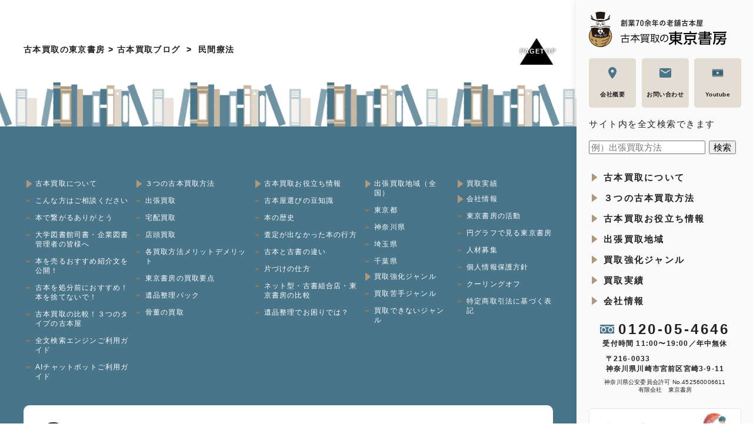

--- FILE ---
content_type: text/html; charset=UTF-8
request_url: https://tokyoshobo.jp/tag/%E6%B0%91%E9%96%93%E7%99%82%E6%B3%95/
body_size: 19217
content:
<!DOCTYPE html><html><head><script data-no-optimize="1">var litespeed_docref=sessionStorage.getItem("litespeed_docref");litespeed_docref&&(Object.defineProperty(document,"referrer",{get:function(){return litespeed_docref}}),sessionStorage.removeItem("litespeed_docref"));</script> <meta charset="utf-8"><meta name="viewport" content="width=device-width,initial-scale=1"><link rel="apple-touch-icon" sizes="180x180" href="https://tokyoshobo.jp/wp/wp-content/themes/tokyoshobo2021/assets/favicon/icon__180.png"><link rel="icon" href="https://tokyoshobo.jp/wp/wp-content/themes/tokyoshobo2021/assets/favicon/favicon.ico"><meta name="thumbnail" content="https://tokyoshobo.jp/wp/wp-content/themes/tokyoshobo2021/assets/imgs/thumbnail.png">
 <script type="text/javascript" src="[data-uri]" defer></script> <script type="text/javascript" src="[data-uri]" defer></script> <script src="[data-uri]" defer></script> <script src="[data-uri]" defer></script> <script src="[data-uri]" defer></script> <style type="text/css">.the_champ_button_instagram span.the_champ_svg,a.the_champ_instagram span.the_champ_svg{background:radial-gradient(circle at 30% 107%,#fdf497 0,#fdf497 5%,#fd5949 45%,#d6249f 60%,#285aeb 90%)}
					.the_champ_horizontal_sharing .the_champ_svg,.heateor_ss_standard_follow_icons_container .the_champ_svg{
					color: #fff;
				border-width: 0px;
		border-style: solid;
		border-color: transparent;
	}
		.the_champ_horizontal_sharing .theChampTCBackground{
		color:#666;
	}
		.the_champ_horizontal_sharing span.the_champ_svg:hover,.heateor_ss_standard_follow_icons_container span.the_champ_svg:hover{
				border-color: transparent;
	}
		.the_champ_vertical_sharing span.the_champ_svg,.heateor_ss_floating_follow_icons_container span.the_champ_svg{
					color: #fff;
				border-width: 0px;
		border-style: solid;
		border-color: transparent;
	}
		.the_champ_vertical_sharing .theChampTCBackground{
		color:#666;
	}
		.the_champ_vertical_sharing span.the_champ_svg:hover,.heateor_ss_floating_follow_icons_container span.the_champ_svg:hover{
						border-color: transparent;
		}
	@media screen and (max-width:783px){.the_champ_vertical_sharing{display:none!important}}</style><style>img:is([sizes="auto" i], [sizes^="auto," i]) { contain-intrinsic-size: 3000px 1500px }</style><title>民間療法 | 古本買取の東京書房</title><meta name="robots" content="follow, noindex"/><meta property="og:locale" content="ja_JP" /><meta property="og:type" content="article" /><meta property="og:title" content="民間療法 | 古本買取の東京書房" /><meta property="og:url" content="https://tokyoshobo.jp/tag/%e6%b0%91%e9%96%93%e7%99%82%e6%b3%95/" /><meta property="og:site_name" content="古本買取の東京書房" /><meta property="og:image" content="https://tokyoshobo.jp/wp/wp-content/uploads/2021/06/tokyoshobo_ogp-scaled.jpg" /><meta property="og:image:secure_url" content="https://tokyoshobo.jp/wp/wp-content/uploads/2021/06/tokyoshobo_ogp-scaled.jpg" /><meta property="og:image:width" content="1024" /><meta property="og:image:height" content="538" /><meta property="og:image:alt" content="東京書房" /><meta property="og:image:type" content="image/jpeg" /><meta name="twitter:card" content="summary_large_image" /><meta name="twitter:title" content="民間療法 | 古本買取の東京書房" /><meta name="twitter:image" content="https://tokyoshobo.jp/wp/wp-content/uploads/2021/06/tokyoshobo_ogp-scaled.jpg" /><meta name="twitter:label1" content="項目" /><meta name="twitter:data1" content="1" /> <script type="application/ld+json" class="rank-math-schema-pro">{"@context":"https://schema.org","@graph":[{"@type":"Person","@id":"https://tokyoshobo.jp/#person","name":"\u53e4\u672c\u8cb7\u53d6\u306e\u6771\u4eac\u66f8\u623f","url":"https://tokyoshobo.jp"},{"@type":"WebSite","@id":"https://tokyoshobo.jp/#website","url":"https://tokyoshobo.jp","name":"\u53e4\u672c\u8cb7\u53d6\u306e\u6771\u4eac\u66f8\u623f","publisher":{"@id":"https://tokyoshobo.jp/#person"},"inLanguage":"ja"},{"@type":"CollectionPage","@id":"https://tokyoshobo.jp/tag/%e6%b0%91%e9%96%93%e7%99%82%e6%b3%95/#webpage","url":"https://tokyoshobo.jp/tag/%e6%b0%91%e9%96%93%e7%99%82%e6%b3%95/","name":"\u6c11\u9593\u7642\u6cd5 | \u53e4\u672c\u8cb7\u53d6\u306e\u6771\u4eac\u66f8\u623f","isPartOf":{"@id":"https://tokyoshobo.jp/#website"},"inLanguage":"ja"}]}</script> <link rel='dns-prefetch' href='//www.googletagmanager.com' /><link rel="alternate" type="application/rss+xml" title="古本買取の東京書房 &raquo; 民間療法 タグのフィード" href="https://tokyoshobo.jp/tag/%e6%b0%91%e9%96%93%e7%99%82%e6%b3%95/feed/" /> <script type="text/javascript" src="[data-uri]" defer></script> <style id='wp-emoji-styles-inline-css' type='text/css'>img.wp-smiley, img.emoji {
		display: inline !important;
		border: none !important;
		box-shadow: none !important;
		height: 1em !important;
		width: 1em !important;
		margin: 0 0.07em !important;
		vertical-align: -0.1em !important;
		background: none !important;
		padding: 0 !important;
	}</style><link data-optimized="1" rel='stylesheet' id='wp-block-library-css' href='https://tokyoshobo.jp/wp/wp-content/litespeed/css/78fc529166de789d7f066e8901201017.css?ver=2354a' type='text/css' media='all' /><style id='classic-theme-styles-inline-css' type='text/css'>/*! This file is auto-generated */
.wp-block-button__link{color:#fff;background-color:#32373c;border-radius:9999px;box-shadow:none;text-decoration:none;padding:calc(.667em + 2px) calc(1.333em + 2px);font-size:1.125em}.wp-block-file__button{background:#32373c;color:#fff;text-decoration:none}</style><style id='global-styles-inline-css' type='text/css'>:root{--wp--preset--aspect-ratio--square: 1;--wp--preset--aspect-ratio--4-3: 4/3;--wp--preset--aspect-ratio--3-4: 3/4;--wp--preset--aspect-ratio--3-2: 3/2;--wp--preset--aspect-ratio--2-3: 2/3;--wp--preset--aspect-ratio--16-9: 16/9;--wp--preset--aspect-ratio--9-16: 9/16;--wp--preset--color--black: #000000;--wp--preset--color--cyan-bluish-gray: #abb8c3;--wp--preset--color--white: #ffffff;--wp--preset--color--pale-pink: #f78da7;--wp--preset--color--vivid-red: #cf2e2e;--wp--preset--color--luminous-vivid-orange: #ff6900;--wp--preset--color--luminous-vivid-amber: #fcb900;--wp--preset--color--light-green-cyan: #7bdcb5;--wp--preset--color--vivid-green-cyan: #00d084;--wp--preset--color--pale-cyan-blue: #8ed1fc;--wp--preset--color--vivid-cyan-blue: #0693e3;--wp--preset--color--vivid-purple: #9b51e0;--wp--preset--gradient--vivid-cyan-blue-to-vivid-purple: linear-gradient(135deg,rgba(6,147,227,1) 0%,rgb(155,81,224) 100%);--wp--preset--gradient--light-green-cyan-to-vivid-green-cyan: linear-gradient(135deg,rgb(122,220,180) 0%,rgb(0,208,130) 100%);--wp--preset--gradient--luminous-vivid-amber-to-luminous-vivid-orange: linear-gradient(135deg,rgba(252,185,0,1) 0%,rgba(255,105,0,1) 100%);--wp--preset--gradient--luminous-vivid-orange-to-vivid-red: linear-gradient(135deg,rgba(255,105,0,1) 0%,rgb(207,46,46) 100%);--wp--preset--gradient--very-light-gray-to-cyan-bluish-gray: linear-gradient(135deg,rgb(238,238,238) 0%,rgb(169,184,195) 100%);--wp--preset--gradient--cool-to-warm-spectrum: linear-gradient(135deg,rgb(74,234,220) 0%,rgb(151,120,209) 20%,rgb(207,42,186) 40%,rgb(238,44,130) 60%,rgb(251,105,98) 80%,rgb(254,248,76) 100%);--wp--preset--gradient--blush-light-purple: linear-gradient(135deg,rgb(255,206,236) 0%,rgb(152,150,240) 100%);--wp--preset--gradient--blush-bordeaux: linear-gradient(135deg,rgb(254,205,165) 0%,rgb(254,45,45) 50%,rgb(107,0,62) 100%);--wp--preset--gradient--luminous-dusk: linear-gradient(135deg,rgb(255,203,112) 0%,rgb(199,81,192) 50%,rgb(65,88,208) 100%);--wp--preset--gradient--pale-ocean: linear-gradient(135deg,rgb(255,245,203) 0%,rgb(182,227,212) 50%,rgb(51,167,181) 100%);--wp--preset--gradient--electric-grass: linear-gradient(135deg,rgb(202,248,128) 0%,rgb(113,206,126) 100%);--wp--preset--gradient--midnight: linear-gradient(135deg,rgb(2,3,129) 0%,rgb(40,116,252) 100%);--wp--preset--font-size--small: 13px;--wp--preset--font-size--medium: 20px;--wp--preset--font-size--large: 36px;--wp--preset--font-size--x-large: 42px;--wp--preset--spacing--20: 0.44rem;--wp--preset--spacing--30: 0.67rem;--wp--preset--spacing--40: 1rem;--wp--preset--spacing--50: 1.5rem;--wp--preset--spacing--60: 2.25rem;--wp--preset--spacing--70: 3.38rem;--wp--preset--spacing--80: 5.06rem;--wp--preset--shadow--natural: 6px 6px 9px rgba(0, 0, 0, 0.2);--wp--preset--shadow--deep: 12px 12px 50px rgba(0, 0, 0, 0.4);--wp--preset--shadow--sharp: 6px 6px 0px rgba(0, 0, 0, 0.2);--wp--preset--shadow--outlined: 6px 6px 0px -3px rgba(255, 255, 255, 1), 6px 6px rgba(0, 0, 0, 1);--wp--preset--shadow--crisp: 6px 6px 0px rgba(0, 0, 0, 1);}:where(.is-layout-flex){gap: 0.5em;}:where(.is-layout-grid){gap: 0.5em;}body .is-layout-flex{display: flex;}.is-layout-flex{flex-wrap: wrap;align-items: center;}.is-layout-flex > :is(*, div){margin: 0;}body .is-layout-grid{display: grid;}.is-layout-grid > :is(*, div){margin: 0;}:where(.wp-block-columns.is-layout-flex){gap: 2em;}:where(.wp-block-columns.is-layout-grid){gap: 2em;}:where(.wp-block-post-template.is-layout-flex){gap: 1.25em;}:where(.wp-block-post-template.is-layout-grid){gap: 1.25em;}.has-black-color{color: var(--wp--preset--color--black) !important;}.has-cyan-bluish-gray-color{color: var(--wp--preset--color--cyan-bluish-gray) !important;}.has-white-color{color: var(--wp--preset--color--white) !important;}.has-pale-pink-color{color: var(--wp--preset--color--pale-pink) !important;}.has-vivid-red-color{color: var(--wp--preset--color--vivid-red) !important;}.has-luminous-vivid-orange-color{color: var(--wp--preset--color--luminous-vivid-orange) !important;}.has-luminous-vivid-amber-color{color: var(--wp--preset--color--luminous-vivid-amber) !important;}.has-light-green-cyan-color{color: var(--wp--preset--color--light-green-cyan) !important;}.has-vivid-green-cyan-color{color: var(--wp--preset--color--vivid-green-cyan) !important;}.has-pale-cyan-blue-color{color: var(--wp--preset--color--pale-cyan-blue) !important;}.has-vivid-cyan-blue-color{color: var(--wp--preset--color--vivid-cyan-blue) !important;}.has-vivid-purple-color{color: var(--wp--preset--color--vivid-purple) !important;}.has-black-background-color{background-color: var(--wp--preset--color--black) !important;}.has-cyan-bluish-gray-background-color{background-color: var(--wp--preset--color--cyan-bluish-gray) !important;}.has-white-background-color{background-color: var(--wp--preset--color--white) !important;}.has-pale-pink-background-color{background-color: var(--wp--preset--color--pale-pink) !important;}.has-vivid-red-background-color{background-color: var(--wp--preset--color--vivid-red) !important;}.has-luminous-vivid-orange-background-color{background-color: var(--wp--preset--color--luminous-vivid-orange) !important;}.has-luminous-vivid-amber-background-color{background-color: var(--wp--preset--color--luminous-vivid-amber) !important;}.has-light-green-cyan-background-color{background-color: var(--wp--preset--color--light-green-cyan) !important;}.has-vivid-green-cyan-background-color{background-color: var(--wp--preset--color--vivid-green-cyan) !important;}.has-pale-cyan-blue-background-color{background-color: var(--wp--preset--color--pale-cyan-blue) !important;}.has-vivid-cyan-blue-background-color{background-color: var(--wp--preset--color--vivid-cyan-blue) !important;}.has-vivid-purple-background-color{background-color: var(--wp--preset--color--vivid-purple) !important;}.has-black-border-color{border-color: var(--wp--preset--color--black) !important;}.has-cyan-bluish-gray-border-color{border-color: var(--wp--preset--color--cyan-bluish-gray) !important;}.has-white-border-color{border-color: var(--wp--preset--color--white) !important;}.has-pale-pink-border-color{border-color: var(--wp--preset--color--pale-pink) !important;}.has-vivid-red-border-color{border-color: var(--wp--preset--color--vivid-red) !important;}.has-luminous-vivid-orange-border-color{border-color: var(--wp--preset--color--luminous-vivid-orange) !important;}.has-luminous-vivid-amber-border-color{border-color: var(--wp--preset--color--luminous-vivid-amber) !important;}.has-light-green-cyan-border-color{border-color: var(--wp--preset--color--light-green-cyan) !important;}.has-vivid-green-cyan-border-color{border-color: var(--wp--preset--color--vivid-green-cyan) !important;}.has-pale-cyan-blue-border-color{border-color: var(--wp--preset--color--pale-cyan-blue) !important;}.has-vivid-cyan-blue-border-color{border-color: var(--wp--preset--color--vivid-cyan-blue) !important;}.has-vivid-purple-border-color{border-color: var(--wp--preset--color--vivid-purple) !important;}.has-vivid-cyan-blue-to-vivid-purple-gradient-background{background: var(--wp--preset--gradient--vivid-cyan-blue-to-vivid-purple) !important;}.has-light-green-cyan-to-vivid-green-cyan-gradient-background{background: var(--wp--preset--gradient--light-green-cyan-to-vivid-green-cyan) !important;}.has-luminous-vivid-amber-to-luminous-vivid-orange-gradient-background{background: var(--wp--preset--gradient--luminous-vivid-amber-to-luminous-vivid-orange) !important;}.has-luminous-vivid-orange-to-vivid-red-gradient-background{background: var(--wp--preset--gradient--luminous-vivid-orange-to-vivid-red) !important;}.has-very-light-gray-to-cyan-bluish-gray-gradient-background{background: var(--wp--preset--gradient--very-light-gray-to-cyan-bluish-gray) !important;}.has-cool-to-warm-spectrum-gradient-background{background: var(--wp--preset--gradient--cool-to-warm-spectrum) !important;}.has-blush-light-purple-gradient-background{background: var(--wp--preset--gradient--blush-light-purple) !important;}.has-blush-bordeaux-gradient-background{background: var(--wp--preset--gradient--blush-bordeaux) !important;}.has-luminous-dusk-gradient-background{background: var(--wp--preset--gradient--luminous-dusk) !important;}.has-pale-ocean-gradient-background{background: var(--wp--preset--gradient--pale-ocean) !important;}.has-electric-grass-gradient-background{background: var(--wp--preset--gradient--electric-grass) !important;}.has-midnight-gradient-background{background: var(--wp--preset--gradient--midnight) !important;}.has-small-font-size{font-size: var(--wp--preset--font-size--small) !important;}.has-medium-font-size{font-size: var(--wp--preset--font-size--medium) !important;}.has-large-font-size{font-size: var(--wp--preset--font-size--large) !important;}.has-x-large-font-size{font-size: var(--wp--preset--font-size--x-large) !important;}
:where(.wp-block-post-template.is-layout-flex){gap: 1.25em;}:where(.wp-block-post-template.is-layout-grid){gap: 1.25em;}
:where(.wp-block-columns.is-layout-flex){gap: 2em;}:where(.wp-block-columns.is-layout-grid){gap: 2em;}
:root :where(.wp-block-pullquote){font-size: 1.5em;line-height: 1.6;}</style><link data-optimized="1" rel='stylesheet' id='normalize-css' href='https://tokyoshobo.jp/wp/wp-content/litespeed/css/c4554af37a21870c1b269b93cdbe9683.css?ver=689c3' type='text/css' media='all' /><link data-optimized="1" rel='stylesheet' id='style-css' href='https://tokyoshobo.jp/wp/wp-content/litespeed/css/f7f7c74a0eea1d0f1320ab35c4fd0af2.css?ver=25882' type='text/css' media='all' /><link data-optimized="1" rel='stylesheet' id='wp-pagenavi-css' href='https://tokyoshobo.jp/wp/wp-content/litespeed/css/c24b8fcd9b809238971de8f5c19d76d6.css?ver=1c93b' type='text/css' media='all' /><link data-optimized="1" rel='stylesheet' id='the_champ_frontend_css-css' href='https://tokyoshobo.jp/wp/wp-content/litespeed/css/b18e0203d1d85f14f9d117c533e1a168.css?ver=b7810' type='text/css' media='all' /> <script type="text/javascript" src="https://tokyoshobo.jp/wp/wp-includes/js/jquery/jquery.min.js?ver=3.7.1" id="jquery-core-js"></script> <script data-optimized="1" type="text/javascript" src="https://tokyoshobo.jp/wp/wp-content/litespeed/js/3f046f3e7e965f17f3b05f3400bacfe9.js?ver=6e569" id="jquery-migrate-js" defer data-deferred="1"></script> <link rel="https://api.w.org/" href="https://tokyoshobo.jp/wp-json/" /><link rel="alternate" title="JSON" type="application/json" href="https://tokyoshobo.jp/wp-json/wp/v2/tags/608" /><link rel="EditURI" type="application/rsd+xml" title="RSD" href="https://tokyoshobo.jp/wp/xmlrpc.php?rsd" /><meta name="generator" content="Site Kit by Google 1.168.0" /><script type="text/javascript" src="[data-uri]" defer></script> <script src="[data-uri]" defer></script> <style>.simplemap img{max-width:none !important;padding:0 !important;margin:0 !important;}.staticmap,.staticmap img{max-width:100% !important;height:auto !important;}.simplemap .simplemap-content{display:none;}</style> <script src="[data-uri]" defer></script> <script src="[data-uri]" defer></script> 
 <script type="text/javascript">/*  */

			( function( w, d, s, l, i ) {
				w[l] = w[l] || [];
				w[l].push( {'gtm.start': new Date().getTime(), event: 'gtm.js'} );
				var f = d.getElementsByTagName( s )[0],
					j = d.createElement( s ), dl = l != 'dataLayer' ? '&l=' + l : '';
				j.async = true;
				j.src = 'https://www.googletagmanager.com/gtm.js?id=' + i + dl;
				f.parentNode.insertBefore( j, f );
			} )( window, document, 'script', 'dataLayer', 'GTM-5SHRV5BV' );
			
/*  */</script>  <script src="[data-uri]" defer></script> <link rel="stylesheet" href="https://use.fontawesome.com/releases/v5.15.4/css/all.css?ver=202601011037"><link data-optimized="1" rel="stylesheet" href="https://tokyoshobo.jp/wp/wp-content/litespeed/css/5ddc3d1bdb334e8e42a681991ac20364.css?ver=5050c"> <script src="[data-uri]" defer></script> <style>.fess-site-search.btn:after{
    content: initial;
    width: initial;
    display: initial;
    vertical-align: initial;
    padding: initial;

}
.fess-site-search .btn {
    width: initial;
  max-width: initial;
  height: initial;
    font-size: large;
}
.fess-site-search .form-control {
    font-size: large;
}

input:focus::-webkit-input-placeholder {
	color: transparent;
}
input:focus::-moz-placeholder {
	color: transparent;
}
input:focus::-ms-input-placeholder {
	color: transparent;
}
input:focus::placeholder {
	color: transparent;
}</style></head><body data-rsssl=1 class="archive tag tag-608 wp-theme-tokyoshobo2021"><div class="wrap" id="top"><header class="header"><div class="is_pc"><div class="header__inr">
<a href="https://tokyoshobo.jp/" class="header__logo">
<img loading="lazy" src="https://tokyoshobo.jp/wp/wp-content/themes/tokyoshobo2021/assets/imgs/logo.png"
srcset="https://tokyoshobo.jp/wp/wp-content/themes/tokyoshobo2021/assets/imgs/logo@2x.png 2x"
alt="創業70余年の老舗古本屋 古本買取の東京書房">
</a><nav><ul class="header__btns flex"><li>
<a href="https://tokyoshobo.jp/company/">
<span class="ico xy-center"><img loading="lazy" src="https://tokyoshobo.jp/wp/wp-content/themes/tokyoshobo2021/assets/imgs/ico_pin.svg" alt="マップ"></span>
<span class="txt lh-2">会社概要</span>
</a></li><li>
<a href="https://tokyoshobo.jp/contact/">
<span class="ico xy-center"><img loading="lazy" src="https://tokyoshobo.jp/wp/wp-content/themes/tokyoshobo2021/assets/imgs/ico_mail.svg" alt="メール"></span>
<span class="txt lh-2">お問い合わせ</span>
</a></li><li>
<a href="https://www.youtube.com/@tokyoshobou/videos" target="_blank">
<span class="ico xy-center"><img loading="lazy" src="https://tokyoshobo.jp/wp/wp-content/themes/tokyoshobo2021/assets/imgs/icon_movie.svg" alt="Youtube"></span>
<span class="txt lh-2">Youtube</span>
</a></li></ul><ul class="header__info"><p>サイト内を全文検索できます</p><form action="/site-search" method="get">
<input type="text" id="query" name="fss.query" placeholder="例）出張買取方法" value="">
<input type="submit" value="検索"></form></ul><ul class="header__nav"><li class="js_has_subnav">
<a href="https://tokyoshobo.jp/tradein/">古本買取について</a><div class="header__subnav js_subnav"><div class="inr">
<a href="https://tokyoshobo.jp/tradein/">古本買取について</a><ul><li><a href="https://tokyoshobo.jp/tradein/foryou/">
<img loading="lazy" src="https://tokyoshobo.jp/wp/wp-content/themes/tokyoshobo2021/assets/imgs/nav/ico_fukidashi.svg" alt="相談">
こんな方はご相談ください
</a></li><li><a href="https://tokyoshobo.jp/tradein/special/">
<img loading="lazy" src="https://tokyoshobo.jp/wp/wp-content/themes/tokyoshobo2021/assets/imgs/nav/ico_motto.svg" alt="本で繋がるありがとう">
本で繋がるありがとう
</a></li><li><a href="https://tokyoshobo.jp/tradein/university-books/">
<i class="fas fa-university m-icon-back"></i><p>大学図書館司書・企業図書管理者の皆様へ</p>
</a></li><li><a href="https://tokyoshobo.jp/tradein/book-selling/">
<i class="fas fa-user-check m-icon-back"></i><p>本を売るおすすめ紹介文を公開！</p>
</a></li><li><a href="https://tokyoshobo.jp/dont-throw-away-book/">
<img loading="lazy" src="https://tokyoshobo.jp/wp/wp-content/themes/tokyoshobo2021/assets/imgs/nav/icon_hon_sutenaide.svg" alt="古本を処分前におすすめ！">古本を処分前におすすめ！<br>本を捨てないで！
</a></li><li><a href="https://tokyoshobo.jp/book-isbn/">
<img loading="lazy" src="https://tokyoshobo.jp/wp/wp-content/themes/tokyoshobo2021/assets/imgs/nav/icon_barcode.svg" alt="古本買取の比較">古本買取の比較！<br>３つのタイプの古本屋
</a></li></ul></div></div></li><li class="js_has_subnav">
<a href="https://tokyoshobo.jp/flow/">３つの古本買取方法</a><div class="header__subnav js_subnav"><div class="inr">
<a href="https://tokyoshobo.jp/flow/">３つの古本買取方法</a><ul><li><a href="https://tokyoshobo.jp/flow/business-trip-purchase/">
<img loading="lazy" src="https://tokyoshobo.jp/wp/wp-content/themes/tokyoshobo2021/assets/imgs/nav/ico_shucchou.png" alt="出張買取">出張買取</a></li><li><a href="https://tokyoshobo.jp/flow/home-delivery-purchase/">
<img loading="lazy" src="https://tokyoshobo.jp/wp/wp-content/themes/tokyoshobo2021/assets/imgs/nav/ico_takuhai.png" alt="宅配買取">宅配買取</a></li><li><a href="https://tokyoshobo.jp/flow//over-the-counter-purchase/">
<img loading="lazy" src="https://tokyoshobo.jp/wp/wp-content/themes/tokyoshobo2021/assets/imgs/nav/ico_tentou.png" alt="店頭買取">店頭買取</a></li><li><a href="https://tokyoshobo.jp/merit-demerit/">
<i class="far fa-star m-icon-back"></i><p>各買取方法メリットデメリット</p>
</a></li><li><a href="https://tokyoshobo.jp/tradein/point/">
<i class="fas fa-info-circle m-icon-back"></i><p>東京書房の買取要点</p>
</a></li><li><a href="https://tokyoshobo.jp/ihin-moving/">
<i class="fas fa-box m-icon-back"></i><p>遺品整理パック</p>
</a></li><li><a href="https://tokyoshobo.jp/genre/antique">
<i class="fas fa-trophy m-icon-back"></i><p>骨董の買取</p>
</a></li></ul></div></div></li><li class="js_has_subnav">
<a href="https://tokyoshobo.jp/q-and-a/">古本買取お役立ち情報</a><div class="header__subnav js_subnav"><div class="inr">
<a href="https://tokyoshobo.jp/q-and-a/">古本買取お役立ち情報</a><ul><li><a href="https://tokyoshobo.jp/tradein/selectpoint/">
<img loading="lazy" src="https://tokyoshobo.jp/wp/wp-content/themes/tokyoshobo2021/assets/imgs/nav/ico_light.svg" alt="豆知識">古本屋選びの豆知識
</a></li><li><a href="https://tokyoshobo.jp/tradein/lookforbook/">
<img loading="lazy" src="https://tokyoshobo.jp/wp/wp-content/themes/tokyoshobo2021/assets/imgs/nav/ico_book-history.svg" alt="歴史">本の歴史
</a></li><li><a href="https://tokyoshobo.jp/appraisal-amount-unknown/">
<img loading="lazy" src="https://tokyoshobo.jp/wp/wp-content/themes/tokyoshobo2021/assets/imgs/nav/ico_recycle.svg" alt="査定が出なかった本の行方">査定が出なかった本の行方
</a></li><li><a href="https://tokyoshobo.jp/meaning-old-book/">
<img loading="lazy" src="https://tokyoshobo.jp/wp/wp-content/themes/tokyoshobo2021/assets/imgs/nav/ico_oldbooks.svg" alt="古本と古書の違い">古本と古書の違い
</a></li><li><a href="https://tokyoshobo.jp/q-and-a/tidying-up/">
<i class="fas fa-broom m-icon-back"></i><p>片づけの仕方</p>
</a></li><li><a href="https://tokyoshobo.jp/bookstores-comparison/">
<i class="fas fa-broom m-icon-back"></i><p>ネット型・古書組合店・東京書房の比較</p>
</a></li><li><a href="https://tokyoshobo.jp/ihinseiri/">
<i class="fas fa-broom m-icon-back"></i><p>遺品整理でお困りでは？</p>
</a></li></ul></div></div></li><li class="js_has_subnav">
<a href="https://tokyoshobo.jp/area/">出張買取地域</a><div class="header__subnav js_subnav"><div class="inr">
<a href="https://tokyoshobo.jp/area/">出張買取地域（全国）</a><ul><li><a href="https://tokyoshobo.jp/area/tokyo/"><img loading="lazy" src="https://tokyoshobo.jp/wp/wp-content/themes/tokyoshobo2021/assets/imgs/nav/icon_tokyo.svg" alt="東京都">東京都<br>（100冊以上から対応）</a></li><li><a href="https://tokyoshobo.jp/area/kanagawa/"><img loading="lazy" src="https://tokyoshobo.jp/wp/wp-content/themes/tokyoshobo2021/assets/imgs/nav/icon_kanagawa.svg" alt="神奈川県">神奈川県<br>（100冊以上から対応）</a></li><li><a href="https://tokyoshobo.jp/area/saitama/"><img loading="lazy" src="https://tokyoshobo.jp/wp/wp-content/themes/tokyoshobo2021/assets/imgs/nav/icon_saitama.svg" alt="埼玉県">埼玉県<br>（100冊以上から対応）</a></li><li><a href="https://tokyoshobo.jp/area/chiba/"><img loading="lazy" src="https://tokyoshobo.jp/wp/wp-content/themes/tokyoshobo2021/assets/imgs/nav/icon_chiba.svg" alt="千葉県">千葉県<br>（100冊以上から対応）</a></li><li><a href="https://tokyoshobo.jp/area/#area_2000"><img loading="lazy" src="https://tokyoshobo.jp/wp/wp-content/themes/tokyoshobo2021/assets/imgs/nav/icon_2000.svg" alt="2,000冊以上から対応の地域">2,000冊以上から対応の地域</a></li><li><a href="https://tokyoshobo.jp/area/#area_3000"><img loading="lazy" src="https://tokyoshobo.jp/wp/wp-content/themes/tokyoshobo2021/assets/imgs/nav/icon_3000.svg" alt="3,000冊以上から対応の地域">3,000冊以上から対応の地域</a></li><li><a href="https://tokyoshobo.jp/area/#area_5000"><img loading="lazy" src="https://tokyoshobo.jp/wp/wp-content/themes/tokyoshobo2021/assets/imgs/nav/icon_5000.svg" alt="5,000冊以上から対応の地域">5,000冊以上から対応の地域</a></li></ul></div></div></li><li class="js_has_subnav">
<a href="https://tokyoshobo.jp/genre/">買取強化ジャンル</a><div class="header__subnav js_subnav"><div class="inr">
<a href="https://tokyoshobo.jp/genre/">買取強化ジャンル</a><ul><li><a href="https://tokyoshobo.jp/tradein/weak-point/">
<img loading="lazy" src="https://tokyoshobo.jp/wp/wp-content/themes/tokyoshobo2021/assets/imgs/nav/ico_nigate.png" alt="買取苦手ジャンル">買取苦手ジャンル</a></li><li><a href="https://tokyoshobo.jp/tradein/cant-buy-it/">
<img loading="lazy" src="https://tokyoshobo.jp/wp/wp-content/themes/tokyoshobo2021/assets/imgs/nav/ico_dekinai.png" alt="買取できないジャンル">買取できないジャンル</a></li></ul></div></div></li><li class="js_has_subnav">
<a href="https://tokyoshobo.jp/results/">買取実績</a><div class="header__subnav js_subnav"><div class="inr">
<a href="https://tokyoshobo.jp/results/">買取実績</a><ul><li><a href="https://tokyoshobo.jp/results/"><img loading="lazy" src="https://tokyoshobo.jp/wp/wp-content/themes/tokyoshobo2021/assets/imgs/nav/icon_blog_jisseki.svg" alt="買取実績ブログ">買取実績ブログ</a></li><li><a href="https://tokyoshobo.jp/blog"><img loading="lazy" src="https://tokyoshobo.jp/wp/wp-content/themes/tokyoshobo2021/assets/imgs/nav/icon_blog_staff.svg" alt="スタッフの日常ブログ">スタッフの日常ブログと<br>買取耳寄り情報</a></li></ul></div></div></li><li class="js_has_subnav">
<a href="https://tokyoshobo.jp/company/">会社情報</a><div class="header__subnav js_subnav"><div class="inr">
<a href="https://tokyoshobo.jp/company/">会社情報</a><ul><li><a href="https://tokyoshobo.jp/tradein/activities/">
<img loading="lazy" src="https://tokyoshobo.jp/wp/wp-content/themes/tokyoshobo2021/assets/imgs/nav/ico_activities.svg" alt="東京書房の活動">東京書房の活動
</a></li><li><a href="https://tokyoshobo.jp/en-graf/">
<i class="fas fa-chart-pie m-icon-back"></i><p>円グラフで見る東京書房</p>
</a></li><li><a href="https://tokyoshobo.jp/recruitment/">
<i class="fas fa-people-carry m-icon-back"></i><p>人材募集</p>
</a></li><li><a href="https://tokyoshobo.jp/privacy-policy/">
<i class="fas fa-user-alt m-icon-back"></i><p>個人情報保護方針</p>
</a></li></ul></div></div></li></ul></nav><div class="header__info text-center"><div class="tel">
<a href="tel:0120-05-4646" class="freedial">0120-05-4646</a><div class="reception-time">受付時間 11:00〜19:00／年中無休</div></div>
<address class="address text-center"><span class="zip">〒216-0033</span>神奈川県川崎市宮前区宮崎3-9-11</address><div class="permit">神奈川県公安委員会許可 No.452560006611<br>有限会社　東京書房</div></div><div class="header__banners">
<a href="https://tokyoshobo.jp/dont-throw-away/">
<img loading="lazy"
src="https://tokyoshobo.jp/wp/wp-content/themes/tokyoshobo2021/assets/imgs/banners/honwosutenaide.jpg"
srcset="https://tokyoshobo.jp/wp/wp-content/themes/tokyoshobo2021/assets/imgs/banners/honwosutenaide@2x.jpg 2x"
alt="本を捨てないで!"></a>
<a href="https://www.ndl.go.jp/" target="_blank" rel="noopener noreferrer">
<img loading="lazy"
src="https://tokyoshobo.jp/wp/wp-content/themes/tokyoshobo2021/assets/imgs/banners/ndlj.jpg"
srcset="https://tokyoshobo.jp/wp/wp-content/themes/tokyoshobo2021/assets/imgs/banners/ndlj@2x.jpg 2x"
alt="国立国会図書館"></a>
<a href="https://www.kosho.or.jp/" target="_blank" rel="noopener noreferrer">
<img loading="lazy"
src="https://tokyoshobo.jp/wp/wp-content/themes/tokyoshobo2021/assets/imgs/banners/nihonnofuruhonya.jpg"
srcset="https://tokyoshobo.jp/wp/wp-content/themes/tokyoshobo2021/assets/imgs/banners/nihonnofuruhonya@2x.jpg 2x"
alt="日本の古本屋"></a></div></div></div><div class="is_sp"><div class="header__sp"><p class="title">古本・古書買取の東京書房 東京都・埼玉県・千葉県・神奈川県は出張買取</p><div class="header__bar flex">
<a href="https://tokyoshobo.jp/" class="logo">
<img loading="lazy" src="https://tokyoshobo.jp/wp/wp-content/themes/tokyoshobo2021/assets/imgs/logo.png"
srcset="https://tokyoshobo.jp/wp/wp-content/themes/tokyoshobo2021/assets/imgs/logo@2x.png 2x"
alt="創業70余年の老舗古本屋 古本買取の東京書房">
</a>
<small class="permit">
神奈川県公安委員会許可<br>
No.452560006611
</small></div></div></div><style>.btn{

}
.btn:after{
    content: url(/wp/wp-content/themes/tokyoshobo2021/assets/imgs/s-page.png);
    width: 44px;
    display: inline-block;
    vertical-align: top;
    padding: 8px 7px 0 7px;

}
.btn-none:after {
    content: none;
}
.btn-long {
    max-width: 35rem;
}

.faq-page .faq__blocks .faq__block .btn {
    height: 6rem;
    line-height: 6rem;
}
.btn-takasa,.page-selectpoint .point-article .btn-takasa {
    height: 6rem;
    line-height: 6rem;
}

.faq__block .textwidget p::before{
    content: none;
}
.faq__block .textwidget p:first-child{
    margin-top: 2rem;
    font-size: 1.8rem;
    font-weight: bold;
}
.faq__block .textwidget p:first-child:before{
    content: "A";
    font-size: 4rem;
    color: #af997c;
    position: absolute;
    left: -1rem;
    top: 0rem;
    line-height: 1;
}
.kasen1{
    background: linear-gradient(transparent 75%, #e27f76 75%);
}
.header__inr .gsc-input{
    vertical-align: bottom;
}
.site-s {
    padding: 0 2rem;
    margin: 0;
}
#___gcse_0{
    padding: 0 2rem;
}
.header__inr .gsc-control-cse {
    padding: 0;
    background-color: inherit;
}

#___gcse_1 .gsc-control-cse{
    background-color: inherit;
    border: 0;
    padding-bottom: 0;
}
.site-s-sp{
    margin: 10px 0 -11px;
}
.header__info {
    margin-top: 1.4rem;
}

.navbar{
    height: 6.8rem;
}

/*
.navbar .flex > * img {
    width: auto;
    height: 100%;
    max-width: 128px;
        margin: 0;
}
*/
.navbar .flex > .freetel img {
    width: auto;
    height: 100%;
    margin: 0 0 0 0;
    /*max-width: 120px;*/
}
.navbar .flex > .email img {
    width: auto;
    height: 100%;
    margin: 0 0 0 0;
    /*max-width: 70px;*/
}

.navbar .flex > .menu-btn img {
    width: 100%;
    max-width: 120px;
        margin: 0;
}

.navbar .flex > *.menu-btn .txt {
    width: 74%;
}

.navbar .flex > *{
    align-items: center;
    width: 43.5%;
    padding: 1rem 0.8rem 0.8rem 0.8rem;
    display: block;
    text-align: center;
    height: 5rem;
}

.navbar .flex > .freetel {
    width: 55%;
    padding: 0.3rem 0.3rem 0.3rem 0.3rem;
    display: block;
    text-align: center;
    height: 5rem;
}
.navbar .flex > .email {
    width: 35%;
    padding: 0.3rem 0.3rem 0.3rem 0.3rem;
    display: block;
    text-align: center;
    height: 5rem;
}

.navbar .flex > *.menu-btn {
    width: 5rem;
    height: 4rem;
    padding: 5rem 0 0 0;
    margin: 0 0 0 0;
    display: block;
    position: relative;
}
.faq__block .ques::before {
    content: "質\A問";
    white-space: pre;
    left: 0rem;
    top: 0rem;
    font-size: 2rem;
}
.faq__block .textwidget p:first-child:before {
    content: "回\A答";
    white-space: pre;
    font-size: 2rem;
    left: 0rem;
    top: 0rem;
}

.faq__block .textwidget p:last-child:before {
    content: "A";
    font-size: 4rem;
    color: #ff0000;
    position: absolute;
    left: -1rem;
    top: 0rem;
    line-height: 1;
}

.faq__block .textwidget p:last-child:before {
    content: "当\A店";
    white-space: pre;
    font-size: 2rem;
    left: 0rem;
    top: 0rem;
}</style><div class="is_sp"><nav><div class="navbar"><div class="flex">
<a href="tel:0120-05-4646" class="freetel">
<img loading="lazy" src="https://tokyoshobo.jp/wp/wp-content/themes/tokyoshobo2021/assets/imgs/muryodenwa-1.png" alt="電話">
</a>
<a href="https://tokyoshobo.jp/contact/" class="email">
<img loading="lazy" src="https://tokyoshobo.jp/wp/wp-content/themes/tokyoshobo2021/assets/imgs/denshitegami-1.png" alt="メール">
</a>
<span class="menu-btn js_spmenu">
<img loading="lazy" class="txt open" src="https://tokyoshobo.jp/wp/wp-content/themes/tokyoshobo2021/assets/imgs/mokuji.png" alt="メニュー">
<img loading="lazy" class="txt close" src="https://tokyoshobo.jp/wp/wp-content/themes/tokyoshobo2021/assets/imgs/mokuji.png" alt="閉じる">
</span></div></div><div class="spnav js_spnav"><div class="spnav__inr"><style>.sp-m-box {
    width: 92%;
    margin: 18px auto 0;
}
.sp-m-box>ul {
    list-style: none;
    padding: 0;
}
.sp-m-box>ul>li {
    margin: 0 0 16px;
}
.sp-m-box>ul>li>a,.sp-m-box>ul>li>p {
    display: block;
    background-color: #421100;
    border-radius: 7px;
    padding: 7px 4% 5px;
    font-size: 14px;
    font-weight: bold;
    color: #fff;
    line-height: 1.78;
    margin: 0;
}
.sp-m-box>ul>li>p {
    position: relative;
}
.sp-m-box>ul>li>p>span {
    display: block;
    position: absolute;
    right: 0;
    top: 0;
    width: 36px;
    height: 37px;
    background-color: #B46C0E;
    border-radius:0 7px 7px 0;


}
.sp-m-box>ul>li>p>span>b {
    color: #fff;
    font-size: 20px;
    display: block;
    text-align: center;
    padding: 5px 0 0;
}
.sp-m-box>ul>li>ul {
    margin: 10px 0 0;
    list-style: none;
    padding: 0 4% ;
    display: none;
}
.sp-m-box>ul>li>ul>li {
    margin: 0 0 4px;
}
.sp-m-box>ul>li>ul>li:first-child {
    font-weight: bold;
}
.sp-m-box>ul>li>ul>li>a {
    display: block;
    font-size: 14px;
    color: #414141;
}

.nav-open{
	padding: 15px;
	color: #fff;
	font-size: 20px;
	background: #2073c8;
	position: relative;
}
.nav-open::before{/* 閉じている時 */
	content: "＋";
	position: absolute;
	right: 20px;
}
.nav-open.active::before{/* 開いている時 */
	content: "－";
}

.spnav {
    bottom: -4.2rem;
}
.spnav__inr {
    height: 100%;
  overflow: auto;
    padding-top: 0.8rem;
}

.m-icon-back{
    background-color: #af997c;
    width: 29px;
    height: 23px;
    padding: 8px 0 0 3px;
    text-align: center;
    margin: 0 5px 0 0;
    border-radius: 3px;
    color: #fff;
}

.m-icon-back2{
    background-color: transparent;
    color: #396276;
    font-size: 61px;
    width: auto;
    height: auto;
    padding: 7px 0 15px;
    margin: 0;
}</style> <script src="[data-uri]" defer></script> <div class="spnav__info"><p>サイト内を全文検索できます</p><form action="/site-search" method="get">
<input type="text" id="query" name="fss.query" placeholder="例）出張買取方法" value="">
<input type="submit" value="検索"></form></div><div class="sp-m-box"><ul><li><a href="https://tokyoshobo.jp/">東京書房トップページ</a></li><li><p>古本買取の東京書房について<span><b>▼</b></span></p><ul><li><a href="https://tokyoshobo.jp/tradein/">古本買取の東京書房について</a></li><li><a href="https://tokyoshobo.jp/tradein/foryou/">こんな方はご相談ください</a></li><li><a href="https://tokyoshobo.jp/tradein/special/">本で繋がるありがとう</a></li><li><a href="https://tokyoshobo.jp/tradein/university-books/">大学図書館司書・企業図書管理者の皆様へ</a></li><li><a href="https://tokyoshobo.jp/tradein/book-selling/">本を売るおすすめ紹介文を公開！</a></li><li><a href="https://tokyoshobo.jp/dont-throw-away-book/">古本を処分前におすすめ！本を捨てないで！</a></li><li><a href="https://tokyoshobo.jp/book-isbn/">古本買取の比較！３つのタイプの古本屋</a></li></ul></li><li><p>３つの古本買取方法<span><b>▼</b></span></p><ul><li><a href="https://tokyoshobo.jp/flow/">３つの古本買取方法</a></li><li><a href="https://tokyoshobo.jp/flow/business-trip-purchase/">出張買取</a></li><li><a href="https://tokyoshobo.jp/flow/home-delivery-purchase/">宅配買取</a></li><li><a href="https://tokyoshobo.jp/flow//over-the-counter-purchase/">店頭買取</a></li><li><a href="https://tokyoshobo.jp/merit-demerit/">各買取方法メリットデメリット</a></li><li><a href="https://tokyoshobo.jp/tradein/point/">東京書房の買取要点</a></li><li><a href="https://tokyoshobo.jp/ihin-moving/">遺品整理パック</a></li><li><a href="https://tokyoshobo.jp/genre/antique">骨董の買取</a></li></ul></li><li><p>古本買取お役立ち情報<span><b>▼</b></span></p><ul><li><a href="https://tokyoshobo.jp/q-and-a">古本買取お役立ち情報</a></li><li><a href="https://tokyoshobo.jp/tradein/selectpoint/">古本屋選びの豆知識</a></li><li><a href="https://tokyoshobo.jp/tradein/lookforbook/">本の歴史</a></li><li><a href="https://tokyoshobo.jp/appraisal-amount-unknown/">査定額が出なかった書籍の行方</a></li><li><a href="https://tokyoshobo.jp/meaning-old-book/">古本と古書の違い</a></li><li><a href="https://tokyoshobo.jp/q-and-a/tidying-up/">片づけの仕方</a></li><li><a href="https://tokyoshobo.jp/bookstores-comparison/">ネット型・古書組合店・東京書房の比較</a></li><li><a href="https://tokyoshobo.jp/ihinseiri/">遺品整理でお困りでは？</a></li></ul></li><li><p>出張買取地域<span><b>▼</b></span></p><ul><li><a href="https://tokyoshobo.jp/area/">出張買取地域（全国）</a></li><li><a href="https://tokyoshobo.jp/area/tokyo/">東京都　（100冊以上から対応）</a></li><li><a href="https://tokyoshobo.jp/area/kanagawa/">神奈川県（100冊以上から対応）</a></li><li><a href="https://tokyoshobo.jp/area/saitama/">埼玉県　（100冊以上から対応）</a></li><li><a href="https://tokyoshobo.jp/area/chiba/">千葉県　（100冊以上から対応）</a></li><li><a href="https://tokyoshobo.jp/area/#area_2000">2,000冊以上から対応の地域</a></li><li><a href="https://tokyoshobo.jp/area/#area_3000">3,000冊以上から対応の地域</a></li><li><a href="https://tokyoshobo.jp/area/#area_5000">5,000冊以上から対応の地域</a></li></ul></li><li><p>買取強化ジャンル<span><b>▼</b></span></p><ul><li><a href="https://tokyoshobo.jp/genre/">買取強化ジャンル</a></li><li><a href="https://tokyoshobo.jp/tradein/weak-point/">買取苦手ジャンル</a></li><li><a href="https://tokyoshobo.jp/tradein/cant-buy-it/">買取できないジャンル</a></li></ul></li><li><p>買取実績ブログ<span><b>▼</b></span></p><ul><li><a href="https://tokyoshobo.jp/results/">買取実績ブログ</a></li><li><a href="https://tokyoshobo.jp/blog">・スタッフの日常ブログと<br>買取耳寄り情報</a></li></ul></li><li><p>会社情報<span><b>▼</b></span></p><ul><li><a href="https://tokyoshobo.jp/company/">会社情報</a></li><li><a href="https://tokyoshobo.jp/tradein/activities/">東京書房の活動</a></li><li><a href="https://tokyoshobo.jp/en-graf/">円グラフで見る東京書房の古本買取</a></li><li><a href="https://tokyoshobo.jp/recruitment/">人材募集</a></li><li><a href="https://tokyoshobo.jp/privacy-policy/">個人情報保護方針</a></li></ul></li><li><p>情報発信<span><b>▼</b></span></p><ul><li><a href="https://tokyoshobo.jp/blog/">情報発信</a></li><li><a href="https://tokyoshobo.jp/staff-blog/">スタッフの情報発信</a></li><li><a href="https://tokyoshobo.jp/information/">お知らせ</a></li></ul></li></ul></div><div class="spnav__info">
<address>
〒216-0033<br>
神奈川県川崎市宮前区宮崎3-9-11<br>
東急田園都市線 宮崎台駅より徒歩約10分<br>
受付時間 11:00〜19:00／定休日 年末年始
</address><div class="banners flex flex--list">
<a href="https://tokyoshobo.jp/dont-throw-away/">
<img loading="lazy" src="https://tokyoshobo.jp/wp/wp-content/themes/tokyoshobo2021/assets/imgs/banners/honwosutenaide_sp.jpg"
srcset="https://tokyoshobo.jp/wp/wp-content/themes/tokyoshobo2021/assets/imgs/banners/honwosutenaide_sp@2x.jpg 2x"
alt="本を捨てないで">
</a></div><div class="sns flex">
<span>公式SNS</span><div class="snslists">
<a href="https://www.youtube.com/@tokyoshobou" rel="noopener noreferrer" target="_blank">
<img src="https://tokyoshobo.jp/wp/wp-content/themes/tokyoshobo2021/assets/imgs/sns_yt.png"
srcset="https://tokyoshobo.jp/wp/wp-content/themes/tokyoshobo2021/assets/imgs/sns_yt.png"
alt="東京書房公式You Tube"></a>
<a href="https://www.instagram.com/tokyoshobo/" rel="noopener noreferrer" target="_blank">
<img src="https://tokyoshobo.jp/wp/wp-content/themes/tokyoshobo2021/assets/imgs/sns_insta.png"
srcset="https://tokyoshobo.jp/wp/wp-content/themes/tokyoshobo2021/assets/imgs/sns_insta@2x.png 2x"
alt="東京書房公式Instagram"></a>
<a href="https://www.facebook.com/tokyoshobo" rel="noopener noreferrer" target="_blank">
<img src="https://tokyoshobo.jp/wp/wp-content/themes/tokyoshobo2021/assets/imgs/sns_fb.png"
srcset="https://tokyoshobo.jp/wp/wp-content/themes/tokyoshobo2021/assets/imgs/sns_fb@2x.png 2x"
alt="東京書房公式facebook"></a>
<a href="https://twitter.com/tokyoshobou1" rel="noopener noreferrer" target="_blank">
<img src="https://tokyoshobo.jp/wp/wp-content/themes/tokyoshobo2021/assets/imgs/sns_tw02.png"
srcset="https://tokyoshobo.jp/wp/wp-content/themes/tokyoshobo2021/assets/imgs/sns_tw02@2x.png 2x"
alt="東京書房公式Twitter"></a></div></div><div class="banners flex flex--list">
<a href="https://www.ndl.go.jp/" target="_blank" rel="noreferrer noopenner"><img loading="lazy" src="https://tokyoshobo.jp/wp/wp-content/themes/tokyoshobo2021/assets/imgs/banners/ndlj_sp.jpg"
srcset="https://tokyoshobo.jp/wp/wp-content/themes/tokyoshobo2021/assets/imgs/banners/ndlj_sp@2x.jpg 2x" alt="本を捨てないで"></a>
<a href="https://www.kosho.or.jp/" target="_blank" rel="noreferrer noopenner"><img loading="lazy" src="https://tokyoshobo.jp/wp/wp-content/themes/tokyoshobo2021/assets/imgs/banners/nihonnofuruhonya_sp.jpg" srcset="https://tokyoshobo.jp/wp/wp-content/themes/tokyoshobo2021//assets/imgs/banners/nihonnofuruhonya_sp@2x.jpg 2x" alt="日本の古本屋で本を買う"></a></div></div></div></div></nav></div></header><main></main><footer class="footer"><div class="inr inr-fu"><div class="breadcrumbs" typeof="BreadcrumbList" vocab="http://schema.org/">
<a href="https://tokyoshobo.jp">古本買取の東京書房</a> &gt; <span itemprop="itemListElement" itemscope itemtype="https://schema.org/ListItem"><a itemprop="item" title="古本買取ブログへ移動する" href="https://tokyoshobo.jp/blog" class="post-root post post-post" ><span itemprop="name">古本買取ブログ</span></a><meta itemprop="position" content="2"></span> &gt; <span itemprop="itemListElement" itemscope itemtype="https://schema.org/ListItem"><span itemprop="name" class="archive taxonomy post_tag current-item">民間療法</span><meta itemprop="url" content="https://tokyoshobo.jp/tag/%e6%b0%91%e9%96%93%e7%99%82%e6%b3%95/"><meta itemprop="position" content="3"></span></div><div class="flex footer__blocks"><div class="f1 f-top"><ul><li><a href="https://tokyoshobo.jp/tradein/">古本買取について</a><ul><li><a href="https://tokyoshobo.jp/tradein/foryou/">こんな方はご相談ください</a></li><li><a href="https://tokyoshobo.jp/tradein/special/">本で繋がるありがとう
</a></li><li><a href="https://tokyoshobo.jp/tradein/university-books/">大学図書館司書・企業図書管理者の皆様へ</a></li><li><a href="https://tokyoshobo.jp/tradein/book-selling/">本を売るおすすめ紹介文を公開！</a></li><li><a href="https://tokyoshobo.jp/dont-throw-away-book/">古本を処分前におすすめ！本を捨てないで！</a></li><li><a href="https://tokyoshobo.jp/book-isbn/">古本買取の比較！３つのタイプの古本屋</a></li><li><a href="https://tokyoshobo.jp/site-search-guide/">全文検索エンジンご利用ガイド</a></li><li><a href="https://tokyoshobo.jp/ai-chat-guide/">AIチャットボットご利用ガイド</a></li></ul></li></ul></div><div class="f2 f-top"><ul><li><a href="https://tokyoshobo.jp/flow/">３つの古本買取方法</a><ul><li><a href="https://tokyoshobo.jp/flow/business-trip-purchase/">出張買取</a></li><li><a href="https://tokyoshobo.jp/flow/home-delivery-purchase/">宅配買取</a></li><li><a href="https://tokyoshobo.jp/flow//over-the-counter-purchase/">店頭買取</a></li><li><a href="https://tokyoshobo.jp/merit-demerit/">各買取方法メリットデメリット</a></li><li><a href="https://tokyoshobo.jp/tradein/point/">東京書房の買取要点</a></li><li><a href="https://tokyoshobo.jp/ihin-moving/">遺品整理パック</a></li><li><a href="https://tokyoshobo.jp/genre/antique">骨董の買取</a></li></ul></li></ul></div><div class="f3 f-top"><ul><li><a href="https://tokyoshobo.jp/q-and-a/">古本買取お役立ち情報</a><ul><li><a href="https://tokyoshobo.jp/tradein/selectpoint/">古本屋選びの豆知識</a></li><li><a href="https://tokyoshobo.jp/tradein/lookforbook/">本の歴史</a></li><li><a href="https://tokyoshobo.jp/appraisal-amount-unknown/">査定が出なかった本の行方</a></li><li><a href="https://tokyoshobo.jp/meaning-old-book/">古本と古書の違い</a></li><li><a href="https://tokyoshobo.jp/q-and-a/tidying-up/">片づけの仕方</a></li><li><a href="https://tokyoshobo.jp/bookstores-comparison/">ネット型・古書組合店・東京書房の比較</a></li><li><a href="https://tokyoshobo.jp/ihinseiri/">遺品整理でお困りでは？</a></li></ul></li></ul></div><div class="f4 f-top"><ul><li><a href="https://tokyoshobo.jp/area/">出張買取地域（全国）</a><ul><li><a href="https://tokyoshobo.jp/area/tokyo/">東京都</a></li><li><a href="https://tokyoshobo.jp/area/kanagawa/">神奈川県</a></li><li><a href="https://tokyoshobo.jp/area/saitama/">埼玉県</a></li><li><a href="https://tokyoshobo.jp/area/chiba/">千葉県</a></li></ul></li><li><a href="https://tokyoshobo.jp/genre/">買取強化ジャンル</a><ul><li><a href="https://tokyoshobo.jp/tradein/weak-point/">買取苦手ジャンル</a></li><li><a href="https://tokyoshobo.jp/tradein/cant-buy-it/">買取できないジャンル</a></li></ul></li></ul></div><div class="f5 f-top"><ul><li><a href="https://tokyoshobo.jp/results/">買取実績</a></li><li><a href="https://tokyoshobo.jp/company/">会社情報</a><ul><li><a href="https://tokyoshobo.jp/tradein/activities/">東京書房の活動</a></li><li><a href="https://tokyoshobo.jp/en-graf/">円グラフで見る東京書房</a></li><li><a href="https://tokyoshobo.jp/recruitment/">人材募集</a></li><li><a href="https://tokyoshobo.jp/privacy-policy/">個人情報保護方針</a></li><li><a href="https://tokyoshobo.jp/cooling-off/">クーリングオフ</a></li><li><a href="https://tokyoshobo.jp/tokushoho/">特定商取引法に基づく表記</a></li></ul></li></ul><ul class="f-p2"></ul></div></div><div class="footer-etc"><div class="footer-etc1"><div class="footer__logo">
<img src="https://tokyoshobo.jp/wp/wp-content/themes/tokyoshobo2021/assets/imgs/logo.png"
srcset="https://tokyoshobo.jp/wp/wp-content/themes/tokyoshobo2021/assets/imgs/logo@2x.png 2x"
alt="創業70余年の老舗古本屋 古本買取の東京書房"></div>
<address class="address">
〒216-0033<br>
神奈川県川崎市宮前区宮崎3-9-11<br>
営業時間 11：00～19：00<br>
定休日 12/25～1/4<br>
神奈川県公安委員会古物商許可<br>No.452560006611<br>有限会社　東京書房
</address></div><div class="footer-etc2"><div class="tel">
<a href="tel:0120-05-4646" class="freedial">0120-05-4646</a></div>
<a href="https://tokyoshobo.jp/contact/" class="btn btn--center">メールでのお問い合わせ</a><div class="f-sns">
<span>公式SNS</span><div class="snslists">
<a href="https://www.youtube.com/@tokyoshobou" rel="noopener noreferrer" target="_blank">
<img src="https://tokyoshobo.jp/wp/wp-content/themes/tokyoshobo2021/assets/imgs/sns_yt.png"
srcset="https://tokyoshobo.jp/wp/wp-content/themes/tokyoshobo2021/assets/imgs/sns_yt.png"
alt="東京書房公式You Tube"></a>
<a href="https://www.instagram.com/tokyoshobo/" rel="noopener noreferrer" target="_blank">
<img src="https://tokyoshobo.jp/wp/wp-content/themes/tokyoshobo2021/assets/imgs/sns_insta.png"
srcset="https://tokyoshobo.jp/wp/wp-content/themes/tokyoshobo2021/assets/imgs/sns_insta@2x.png 2x"
alt="東京書房公式Instagram"></a>
<a href="https://www.facebook.com/tokyoshobo" rel="noopener noreferrer" target="_blank">
<img src="https://tokyoshobo.jp/wp/wp-content/themes/tokyoshobo2021/assets/imgs/sns_fb.png"
srcset="https://tokyoshobo.jp/wp/wp-content/themes/tokyoshobo2021/assets/imgs/sns_fb@2x.png 2x"
alt="東京書房公式facebook"></a>
<a href="https://twitter.com/tokyoshobou1" rel="noopener noreferrer" target="_blank">
<img src="https://tokyoshobo.jp/wp/wp-content/themes/tokyoshobo2021/assets/imgs/sns_tw02.png"
srcset="https://tokyoshobo.jp/wp/wp-content/themes/tokyoshobo2021/assets/imgs/sns_tw02@2x.png 2x"
alt="東京書房公式Twitter"></a></div></div></div><div class="f-map">
<iframe data-lazyloaded="1" src="about:blank" data-src="https://www.google.com/maps/embed?pb=!1m18!1m12!1m3!1d4305.350551942373!2d139.59034091237538!3d35.58954890089694!2m3!1f0!2f0!3f0!3m2!1i1024!2i768!4f13.1!3m3!1m2!1s0x6018f4fdd5d002b5%3A0x4a888953fd8da2d8!2z5Y-k5pys6LK35Y-W44Gu5p2x5Lqs5pu45oi_!5e0!3m2!1sja!2sjp!4v1692590661220!5m2!1sja!2sjp"style="border:0;" allowfullscreen="" loading="lazy" referrerpolicy="no-referrer-when-downgrade"></iframe><noscript><iframe src="https://www.google.com/maps/embed?pb=!1m18!1m12!1m3!1d4305.350551942373!2d139.59034091237538!3d35.58954890089694!2m3!1f0!2f0!3f0!3m2!1i1024!2i768!4f13.1!3m3!1m2!1s0x6018f4fdd5d002b5%3A0x4a888953fd8da2d8!2z5Y-k5pys6LK35Y-W44Gu5p2x5Lqs5pu45oi_!5e0!3m2!1sja!2sjp!4v1692590661220!5m2!1sja!2sjp"style="border:0;" allowfullscreen="" loading="lazy" referrerpolicy="no-referrer-when-downgrade"></iframe></noscript></div></div><small class="copyright">Copyright© TOKYO-SHOBO. All Rights Reserved.</small></div><a href="#top" class="pagetop">Page<br class="is_sp">top</a></footer></div> <script type="speculationrules">{"prefetch":[{"source":"document","where":{"and":[{"href_matches":"\/*"},{"not":{"href_matches":["\/wp\/wp-*.php","\/wp\/wp-admin\/*","\/wp\/wp-content\/uploads\/*","\/wp\/wp-content\/*","\/wp\/wp-content\/plugins\/*","\/wp\/wp-content\/themes\/tokyoshobo2021\/*","\/*\\?(.+)"]}},{"not":{"selector_matches":"a[rel~=\"nofollow\"]"}},{"not":{"selector_matches":".no-prefetch, .no-prefetch a"}}]},"eagerness":"conservative"}]}</script> 
<noscript>
<iframe data-lazyloaded="1" src="about:blank" data-src="https://www.googletagmanager.com/ns.html?id=GTM-5SHRV5BV" height="0" width="0" style="display:none;visibility:hidden"></iframe><noscript><iframe src="https://www.googletagmanager.com/ns.html?id=GTM-5SHRV5BV" height="0" width="0" style="display:none;visibility:hidden"></iframe></noscript>
</noscript><div id="fb-root"></div> <script data-optimized="1" type="text/javascript" src="https://tokyoshobo.jp/wp/wp-content/litespeed/js/d15ecd918994ce8be3bab2bb52c003ef.js?ver=8fd4b" id="my-script-js" defer data-deferred="1"></script> <script data-optimized="1" type="text/javascript" src="https://tokyoshobo.jp/wp/wp-content/litespeed/js/18bf0501ce9c371653146725ba6025e6.js?ver=c5c5c" id="the_champ_ss_general_scripts-js" defer data-deferred="1"></script> <script data-optimized="1" type="text/javascript" src="https://tokyoshobo.jp/wp/wp-content/litespeed/js/6400e17be09fa55d6a28251d6cafa68b.js?ver=c56a9" id="the_champ_fb_sdk-js" defer data-deferred="1"></script> <script data-optimized="1" type="text/javascript" src="https://tokyoshobo.jp/wp/wp-content/litespeed/js/29d8feef81704dd3e2a629863e8e834e.js?ver=8c6bc" id="the_champ_share_counts-js" defer data-deferred="1"></script> <script src="https://yubinbango.github.io/yubinbango/yubinbango.js" charset="UTF-8" defer data-deferred="1"></script> <script data-no-optimize="1">window.lazyLoadOptions=Object.assign({},{threshold:300},window.lazyLoadOptions||{});!function(t,e){"object"==typeof exports&&"undefined"!=typeof module?module.exports=e():"function"==typeof define&&define.amd?define(e):(t="undefined"!=typeof globalThis?globalThis:t||self).LazyLoad=e()}(this,function(){"use strict";function e(){return(e=Object.assign||function(t){for(var e=1;e<arguments.length;e++){var n,a=arguments[e];for(n in a)Object.prototype.hasOwnProperty.call(a,n)&&(t[n]=a[n])}return t}).apply(this,arguments)}function o(t){return e({},at,t)}function l(t,e){return t.getAttribute(gt+e)}function c(t){return l(t,vt)}function s(t,e){return function(t,e,n){e=gt+e;null!==n?t.setAttribute(e,n):t.removeAttribute(e)}(t,vt,e)}function i(t){return s(t,null),0}function r(t){return null===c(t)}function u(t){return c(t)===_t}function d(t,e,n,a){t&&(void 0===a?void 0===n?t(e):t(e,n):t(e,n,a))}function f(t,e){et?t.classList.add(e):t.className+=(t.className?" ":"")+e}function _(t,e){et?t.classList.remove(e):t.className=t.className.replace(new RegExp("(^|\\s+)"+e+"(\\s+|$)")," ").replace(/^\s+/,"").replace(/\s+$/,"")}function g(t){return t.llTempImage}function v(t,e){!e||(e=e._observer)&&e.unobserve(t)}function b(t,e){t&&(t.loadingCount+=e)}function p(t,e){t&&(t.toLoadCount=e)}function n(t){for(var e,n=[],a=0;e=t.children[a];a+=1)"SOURCE"===e.tagName&&n.push(e);return n}function h(t,e){(t=t.parentNode)&&"PICTURE"===t.tagName&&n(t).forEach(e)}function a(t,e){n(t).forEach(e)}function m(t){return!!t[lt]}function E(t){return t[lt]}function I(t){return delete t[lt]}function y(e,t){var n;m(e)||(n={},t.forEach(function(t){n[t]=e.getAttribute(t)}),e[lt]=n)}function L(a,t){var o;m(a)&&(o=E(a),t.forEach(function(t){var e,n;e=a,(t=o[n=t])?e.setAttribute(n,t):e.removeAttribute(n)}))}function k(t,e,n){f(t,e.class_loading),s(t,st),n&&(b(n,1),d(e.callback_loading,t,n))}function A(t,e,n){n&&t.setAttribute(e,n)}function O(t,e){A(t,rt,l(t,e.data_sizes)),A(t,it,l(t,e.data_srcset)),A(t,ot,l(t,e.data_src))}function w(t,e,n){var a=l(t,e.data_bg_multi),o=l(t,e.data_bg_multi_hidpi);(a=nt&&o?o:a)&&(t.style.backgroundImage=a,n=n,f(t=t,(e=e).class_applied),s(t,dt),n&&(e.unobserve_completed&&v(t,e),d(e.callback_applied,t,n)))}function x(t,e){!e||0<e.loadingCount||0<e.toLoadCount||d(t.callback_finish,e)}function M(t,e,n){t.addEventListener(e,n),t.llEvLisnrs[e]=n}function N(t){return!!t.llEvLisnrs}function z(t){if(N(t)){var e,n,a=t.llEvLisnrs;for(e in a){var o=a[e];n=e,o=o,t.removeEventListener(n,o)}delete t.llEvLisnrs}}function C(t,e,n){var a;delete t.llTempImage,b(n,-1),(a=n)&&--a.toLoadCount,_(t,e.class_loading),e.unobserve_completed&&v(t,n)}function R(i,r,c){var l=g(i)||i;N(l)||function(t,e,n){N(t)||(t.llEvLisnrs={});var a="VIDEO"===t.tagName?"loadeddata":"load";M(t,a,e),M(t,"error",n)}(l,function(t){var e,n,a,o;n=r,a=c,o=u(e=i),C(e,n,a),f(e,n.class_loaded),s(e,ut),d(n.callback_loaded,e,a),o||x(n,a),z(l)},function(t){var e,n,a,o;n=r,a=c,o=u(e=i),C(e,n,a),f(e,n.class_error),s(e,ft),d(n.callback_error,e,a),o||x(n,a),z(l)})}function T(t,e,n){var a,o,i,r,c;t.llTempImage=document.createElement("IMG"),R(t,e,n),m(c=t)||(c[lt]={backgroundImage:c.style.backgroundImage}),i=n,r=l(a=t,(o=e).data_bg),c=l(a,o.data_bg_hidpi),(r=nt&&c?c:r)&&(a.style.backgroundImage='url("'.concat(r,'")'),g(a).setAttribute(ot,r),k(a,o,i)),w(t,e,n)}function G(t,e,n){var a;R(t,e,n),a=e,e=n,(t=Et[(n=t).tagName])&&(t(n,a),k(n,a,e))}function D(t,e,n){var a;a=t,(-1<It.indexOf(a.tagName)?G:T)(t,e,n)}function S(t,e,n){var a;t.setAttribute("loading","lazy"),R(t,e,n),a=e,(e=Et[(n=t).tagName])&&e(n,a),s(t,_t)}function V(t){t.removeAttribute(ot),t.removeAttribute(it),t.removeAttribute(rt)}function j(t){h(t,function(t){L(t,mt)}),L(t,mt)}function F(t){var e;(e=yt[t.tagName])?e(t):m(e=t)&&(t=E(e),e.style.backgroundImage=t.backgroundImage)}function P(t,e){var n;F(t),n=e,r(e=t)||u(e)||(_(e,n.class_entered),_(e,n.class_exited),_(e,n.class_applied),_(e,n.class_loading),_(e,n.class_loaded),_(e,n.class_error)),i(t),I(t)}function U(t,e,n,a){var o;n.cancel_on_exit&&(c(t)!==st||"IMG"===t.tagName&&(z(t),h(o=t,function(t){V(t)}),V(o),j(t),_(t,n.class_loading),b(a,-1),i(t),d(n.callback_cancel,t,e,a)))}function $(t,e,n,a){var o,i,r=(i=t,0<=bt.indexOf(c(i)));s(t,"entered"),f(t,n.class_entered),_(t,n.class_exited),o=t,i=a,n.unobserve_entered&&v(o,i),d(n.callback_enter,t,e,a),r||D(t,n,a)}function q(t){return t.use_native&&"loading"in HTMLImageElement.prototype}function H(t,o,i){t.forEach(function(t){return(a=t).isIntersecting||0<a.intersectionRatio?$(t.target,t,o,i):(e=t.target,n=t,a=o,t=i,void(r(e)||(f(e,a.class_exited),U(e,n,a,t),d(a.callback_exit,e,n,t))));var e,n,a})}function B(e,n){var t;tt&&!q(e)&&(n._observer=new IntersectionObserver(function(t){H(t,e,n)},{root:(t=e).container===document?null:t.container,rootMargin:t.thresholds||t.threshold+"px"}))}function J(t){return Array.prototype.slice.call(t)}function K(t){return t.container.querySelectorAll(t.elements_selector)}function Q(t){return c(t)===ft}function W(t,e){return e=t||K(e),J(e).filter(r)}function X(e,t){var n;(n=K(e),J(n).filter(Q)).forEach(function(t){_(t,e.class_error),i(t)}),t.update()}function t(t,e){var n,a,t=o(t);this._settings=t,this.loadingCount=0,B(t,this),n=t,a=this,Y&&window.addEventListener("online",function(){X(n,a)}),this.update(e)}var Y="undefined"!=typeof window,Z=Y&&!("onscroll"in window)||"undefined"!=typeof navigator&&/(gle|ing|ro)bot|crawl|spider/i.test(navigator.userAgent),tt=Y&&"IntersectionObserver"in window,et=Y&&"classList"in document.createElement("p"),nt=Y&&1<window.devicePixelRatio,at={elements_selector:".lazy",container:Z||Y?document:null,threshold:300,thresholds:null,data_src:"src",data_srcset:"srcset",data_sizes:"sizes",data_bg:"bg",data_bg_hidpi:"bg-hidpi",data_bg_multi:"bg-multi",data_bg_multi_hidpi:"bg-multi-hidpi",data_poster:"poster",class_applied:"applied",class_loading:"litespeed-loading",class_loaded:"litespeed-loaded",class_error:"error",class_entered:"entered",class_exited:"exited",unobserve_completed:!0,unobserve_entered:!1,cancel_on_exit:!0,callback_enter:null,callback_exit:null,callback_applied:null,callback_loading:null,callback_loaded:null,callback_error:null,callback_finish:null,callback_cancel:null,use_native:!1},ot="src",it="srcset",rt="sizes",ct="poster",lt="llOriginalAttrs",st="loading",ut="loaded",dt="applied",ft="error",_t="native",gt="data-",vt="ll-status",bt=[st,ut,dt,ft],pt=[ot],ht=[ot,ct],mt=[ot,it,rt],Et={IMG:function(t,e){h(t,function(t){y(t,mt),O(t,e)}),y(t,mt),O(t,e)},IFRAME:function(t,e){y(t,pt),A(t,ot,l(t,e.data_src))},VIDEO:function(t,e){a(t,function(t){y(t,pt),A(t,ot,l(t,e.data_src))}),y(t,ht),A(t,ct,l(t,e.data_poster)),A(t,ot,l(t,e.data_src)),t.load()}},It=["IMG","IFRAME","VIDEO"],yt={IMG:j,IFRAME:function(t){L(t,pt)},VIDEO:function(t){a(t,function(t){L(t,pt)}),L(t,ht),t.load()}},Lt=["IMG","IFRAME","VIDEO"];return t.prototype={update:function(t){var e,n,a,o=this._settings,i=W(t,o);{if(p(this,i.length),!Z&&tt)return q(o)?(e=o,n=this,i.forEach(function(t){-1!==Lt.indexOf(t.tagName)&&S(t,e,n)}),void p(n,0)):(t=this._observer,o=i,t.disconnect(),a=t,void o.forEach(function(t){a.observe(t)}));this.loadAll(i)}},destroy:function(){this._observer&&this._observer.disconnect(),K(this._settings).forEach(function(t){I(t)}),delete this._observer,delete this._settings,delete this.loadingCount,delete this.toLoadCount},loadAll:function(t){var e=this,n=this._settings;W(t,n).forEach(function(t){v(t,e),D(t,n,e)})},restoreAll:function(){var e=this._settings;K(e).forEach(function(t){P(t,e)})}},t.load=function(t,e){e=o(e);D(t,e)},t.resetStatus=function(t){i(t)},t}),function(t,e){"use strict";function n(){e.body.classList.add("litespeed_lazyloaded")}function a(){console.log("[LiteSpeed] Start Lazy Load"),o=new LazyLoad(Object.assign({},t.lazyLoadOptions||{},{elements_selector:"[data-lazyloaded]",callback_finish:n})),i=function(){o.update()},t.MutationObserver&&new MutationObserver(i).observe(e.documentElement,{childList:!0,subtree:!0,attributes:!0})}var o,i;t.addEventListener?t.addEventListener("load",a,!1):t.attachEvent("onload",a)}(window,document);</script><script data-no-optimize="1">var litespeed_vary=document.cookie.replace(/(?:(?:^|.*;\s*)_lscache_vary\s*\=\s*([^;]*).*$)|^.*$/,"");litespeed_vary||fetch("/wp/wp-content/plugins/litespeed-cache/guest.vary.php",{method:"POST",cache:"no-cache",redirect:"follow"}).then(e=>e.json()).then(e=>{console.log(e),e.hasOwnProperty("reload")&&"yes"==e.reload&&(sessionStorage.setItem("litespeed_docref",document.referrer),window.location.reload(!0))});</script></body></html>
<!-- Page optimized by LiteSpeed Cache @2026-01-01 19:37:51 -->

<!-- Page cached by LiteSpeed Cache 7.7 on 2026-01-01 19:37:50 -->
<!-- Guest Mode -->

--- FILE ---
content_type: text/css
request_url: https://tokyoshobo.jp/wp/wp-content/litespeed/css/f7f7c74a0eea1d0f1320ab35c4fd0af2.css?ver=25882
body_size: 18013
content:
@import url(https://fonts.googleapis.com/css?family=Open+Sans:300,400,600);@media screen and (max-width:540px){.is_sp{display:block}.is_pc{display:none}}@media screen and (max-width:979px){.header .is_sp{display:block}.header .is_pc{display:none}}@media screen and (min-width:541px){.is_sp{display:none}.is_pc{display:block}}html{font-size:62.5%}body{font-family:YuGothic,"Yu Gothic Medium","Yu Gothic","游ゴシック Medium","游ゴシック体",Meiryo,"メイリオ",verdana,sans-serif;color:#222;font-size:1.5rem;font-feature-settings:"palt";letter-spacing:.1em}p,h1,h2,h3,h4,h5,h6,a,li,dt,dd,address,div,span,label,small{letter-spacing:.1em;line-height:1.3}p{line-height:1.78}a{color:#222;text-decoration:none;outline:none}img{max-width:100%}address{font-style:normal}ul{padding-left:1em}figure{margin:0}figure img{border-radius:.5rem}figcaption{margin-top:1em;font-size:1.2rem}hr{margin:3rem auto;border:none;border-top:rgb(112 112 112 / .2) 1px solid}figcaption,.bold,.btn-pagelink,.tradein-area .btn-toggle,.about-sell--btm .title,.general h1,.general h2,.general h3,.general h4,.general h5,.general h6,.tradein-area__block .area-name .name,.tradein-area__block .area-exp,.tradein-area__cat,.genre__cat,.tradein-area__lists>*,.genre__lists>*,.buying-other-area .title,.conversion-genre__lists ul li,.results-cats ul a,.btn,.title-block__title,.title-block__p,.txt-highlight span,.header__btns>* .txt,.header__nav>* a,.header__info .reception-time,.header__info .address,.navbar .flex>*,.spnav__nav>* a,.spnav__info .sns span,.conversion .title span,.conversion__blocks .block__title,.conversion__blocks .block p,.footer__nav>ul a,.footer__sns>span,.footer .copyright,.footer .breadcrumbs,.page-title .title,.under-links__blocks>* a,.important-news .inr a,.important-news .column a,.important-news .column--2 a,.intro__blocks .txt .title,.intro__blocks .txt p,.aboutus__block .title,.amazon-box p,.sell-books__block .txt .title .title-txt,.sell-books__block .txt p,.buying-area__block p,.buying-area__p,.faq__block .ques::before,.faq__block .ans::before,.faq__block .textwidget p::before,.faq__block .ques,.buying-genre__names>*,.buying-genre__p,.news__lists>* .date,.news__lists>* .title,.blog__block .title,.area__block .title,.genre__block .title,.results__block .title,.about-sell__blocks>* .title,.please-consult__blocks>* p{font-family:YuGothic,"Yu Gothic","游ゴシック","游ゴシック体",Meiryo,"メイリオ",verdana,sans-serif;font-weight:700;-webkit-font-smoothing:antialiased;-moz-osx-font-smoothing:grayscale}.inr,.column,.column--2{width:91.836%;margin:0 auto;max-width:90rem}@media screen and (max-width:540px){.inr,.column,.column--2{width:91.466%;max-width:50rem!important}}.freedial{padding-left:1.3em;font-size:2.4rem;font-family:Arial,sans-serif;font-weight:700;letter-spacing:.15em;background:url(/wp/wp-content/themes/tokyoshobo2021/assets/imgs/freedial.svg) no-repeat left center/1em auto}.text-center{text-align:center}@media screen and (max-width:540px){.text-center--sp{text-align:center}}@media screen and (min-width:541px){.text-center--pc{text-align:center}}.text-left{text-align:left}@media screen and (max-width:540px){.text-left--sp{text-align:left}}@media screen and (min-width:541px){.text-left--pc{text-align:left}}.text-blue{color:#487589}.kome{display:block;padding-left:1em;text-indent:-1em}.btn{width:100%;max-width:30rem;height:6rem;display:block;border-radius:3rem;background:#487589;text-align:center;color:#fff;line-height:6rem;letter-spacing:.15em;box-shadow:0 0 3rem rgb(72 117 137 / .5)}@media screen and (max-width:540px){.btn{margin:0 auto}}.btn--center{margin:0 auto}@media screen and (min-width:541px){.btn{transition:.2s}.btn:hover{box-shadow:0 -.5rem 3rem rgb(72 117 137 / .5);transform:translateY(.2rem);background:#3f6778}}.btn-pagelink,.tradein-area .btn-toggle{display:block;height:4rem;padding:0 2rem 0 3rem;border-radius:2rem;line-height:4rem;font-size:1.2rem;box-sizing:border-box;text-align:left;border:rgb(34 34 34 / .2) 1px solid;background:url(/wp/wp-content/themes/tokyoshobo2021/assets/imgs/arrow--btm.svg) no-repeat 93% center/1.9rem auto}@media screen and (min-width:541px){.btn-pagelink,.tradein-area .btn-toggle{transition:.2s}.btn-pagelink:hover,.tradein-area .btn-toggle:hover{background-color:#f4f0ec}}.bg-b,.bg-ptn{background-color:#f4f0ec}.bg-b+.conversion,.bg-ptn+.conversion{position:relative}.bg-b+.conversion::after,.bg-ptn+.conversion::after{content:"";display:block;width:100%;height:16rem;background:#f4f0ec;position:absolute;top:0;left:0;z-index:-1}.bg-ptn{background:url(/wp/wp-content/themes/tokyoshobo2021/assets/imgs/bg-ptn.png) no-repeat top center/100% auto #f4f0ec}@media screen and (max-width:540px){.bg-ptn{background:url(/wp/wp-content/themes/tokyoshobo2021/assets/imgs/bg-ptn_sp.png) no-repeat top center/100% auto #f4f0ec}}.bg-w{background:#fff}.bg-bl{background:rgb(72 117 137 / .2)}.sec{padding:3.5rem 0 6rem 0}@media screen and (max-width:540px){.sec{padding:3rem 0 4rem 0}}.flex{display:flex}.flex--list>*,.figure-row-list>*{flex:1;margin-left:5%}.flex--list>*:first-child,.figure-row-list>*:first-child{margin-left:0!important}@media screen and (max-width:540px){.flex-sp{display:flex}.flex-sp--column{flex-direction:column}.flex-sp--column>*{margin:0 0 1em 0}}.flex--txt-img{justify-content:space-between}@media screen and (max-width:540px){.flex--txt-img{flex-direction:column}}.flex--txt-img .txt{width:63%}@media screen and (max-width:540px){.flex--txt-img .txt{width:100%}}.flex--txt-img .img{width:33%}@media screen and (max-width:540px){.flex--txt-img .img{width:100%}}.flex--txt-img .img img{margin:1em 0;display:block}.xy-center{display:flex;align-items:center;justify-content:center}.title-block{padding:0 0 2.5rem 0;text-align:center}.title-block__logo{display:block;width:7rem;margin:0 auto}@media screen and (max-width:540px){.title-block__logo{width:5rem}}.title-block__title{margin:1em 0 0 0;font-size:3.2rem;letter-spacing:.15em;line-height:1.4}@media screen and (max-width:540px){.title-block__title{font-size:2.4rem}}.title-block__p{margin:1em 0 0 0;line-height:1.66;letter-spacing:.15em}@media screen and (max-width:540px){.title-block__p{font-size:1.3rem}}.txt-highlight span{display:inline-block;position:relative;color:#fff;font-size:2.4rem;line-height:1.33;letter-spacing:.1em}.txt-highlight span::before,.txt-highlight span::after{content:"";display:block;width:4.5rem;height:7.5rem;background:url(/wp/wp-content/themes/tokyoshobo2021/assets/imgs/cv/cv_line.svg) no-repeat left bottom/contain;position:absolute;left:-6.5rem;top:0}@media screen and (max-width:540px){.txt-highlight span::before,.txt-highlight span::after{width:2.8rem;height:4.8rem;left:-3.6rem}}.txt-highlight span::after{left:auto;right:-6.5rem;transform:rotateY(180deg)}@media screen and (max-width:540px){.txt-highlight span::after{right:-3.6rem}}.header{position:fixed;z-index:100;right:0;top:0;height:100vh;width:30rem;box-sizing:border-box;background:#fafafa;border-left:#fff 1px solid;box-shadow:0 0 15px rgb(0 0 0 / .1)}@media screen and (max-width:979px){.header{position:static;width:100%;height:9.3rem;background:#fff;border:none;box-shadow:none}}.header__inr{height:100vh;overflow-y:auto;-ms-overflow-style:none;scrollbar-width:none}.header__inr::-webkit-scrollbar{display:none}.header__logo{display:block;padding:0 2rem;margin-top:2rem;width:23.4rem}.header__btns{justify-content:space-between;list-style:none;padding:0 2rem}.header__btns>*{width:8rem}.header__btns>* a{display:block;width:100%;background:rgb(175 153 124 / .3);border-radius:.5rem;transition:.2s}.header__btns>* a:hover{background:rgb(175 153 124 / .5)}.header__btns>* .ico{width:100%;height:5rem}.header__btns>* .ico img{height:2.4rem;width:2.4rem}.header__btns>* .txt{display:block;text-align:center;padding-bottom:1em;font-size:1rem;letter-spacing:.05em;line-height:1.2}.header__btns>* .txt.lh-2{line-height:2.4}.header__nav{padding-left:0;margin-top:2.2rem;list-style:none}.header__nav>* a{display:block;padding:.75rem 0 .75rem 4.5rem;height:2rem;background:url(/wp/wp-content/themes/tokyoshobo2021/assets/imgs/arrow.svg) no-repeat 2rem center/1.9rem auto;line-height:2rem;letter-spacing:.15em;transition:.1s}.header__nav>* a:hover{background-color:rgb(175 153 124 / .3)}.header__subnav{display:none;width:30rem;height:calc(100vh - 4.5rem);background:#fafafa;border-left:#fff 1px solid;border-top:#fafafa 1px solid;position:absolute;left:-30.2rem;top:4.5rem;box-shadow:-1rem 0 3rem rgb(0 0 0 / .1),-1rem -1rem 1rem rgb(0 0 0 / .05) inset}.header__subnav::before{content:"";display:block;width:2.7rem;height:4.3rem;background:url(/wp/wp-content/themes/tokyoshobo2021/assets/imgs/ico_ribon.svg) no-repeat center top/contain;position:absolute;top:0;left:2rem}.header__subnav .inr,.header__subnav .column,.header__subnav .column--2{width:30rem;height:100%;padding:9.5rem 0 2rem 0;box-sizing:border-box;overflow-y:auto}.header__subnav .inr>a,.header__subnav .column>a,.header__subnav .column--2>a{font-size:2rem;padding-top:1.3rem;padding-bottom:1.3rem}.header__subnav ul{padding:0;margin:.5rem 0 0 0;list-style:none}.header__subnav ul a{display:flex;align-items:center;background:none;line-height:1.066;min-height:3.2rem;padding:0;padding:.8rem 2rem}.header__subnav ul a img{width:3.2rem;margin-right:.5rem}.header__info{margin-top:3.4rem;padding:0 2rem}.header__info .reception-time,.header__info .address{font-size:1.2rem;line-height:1.5}.header__info .address{margin-top:1rem;display:inline-block}.header__info .address .zip{display:block;text-align:left}.header__info .permit{margin-top:.7rem;font-size:1rem;letter-spacing:.02em}.header__banners{margin-top:2.5rem;padding:0 2rem 4rem 2rem}.header__banners>*{display:block;margin-top:.5rem;border:1px solid #dee7ea;border-radius:.5rem;overflow:hidden}.header__banners>* img{display:block}.header__banners>*:first-child{margin-top:0}@media screen and (min-width:541px){.header__banners>*{transition:.2s}.header__banners>*:hover{opacity:.8}}@media screen and (max-width:979px){.header__sp .title{height:2.4rem;margin:0;line-height:2.4rem;text-align:center;font-size:1rem;font-family:YuGothic,"Yu Gothic","游ゴシック","游ゴシック体",Meiryo,"メイリオ",verdana,sans-serif;font-weight:700;-webkit-font-smoothing:antialiased;-moz-osx-font-smoothing:grayscale;letter-spacing:.03em;background:#f4f0ec}.header__bar{padding:.8rem 1.6rem;justify-content:space-between;align-items:center}.header__bar .logo{width:20rem}.header__bar .permit{font-size:1rem;text-align:right;letter-spacing:.05em;line-height:1.3}}.navbar{position:fixed;bottom:0;width:100%;background:rgb(244 240 236 / .95);height:5.8rem;z-index:1000;box-shadow:0 -1px 1px rgb(0 0 0 / .03)}.navbar .flex{padding:.8rem 1.6rem}.navbar .flex>*{display:flex;align-items:center;width:39.5%;height:4rem;box-sizing:border-box;padding:.8rem;background:#fff;border-radius:.5rem;box-shadow:0 .3rem .3rem rgb(0 0 0 / .1);margin-right:.8rem;color:#487589}.navbar .flex>* img{width:2.4rem;height:auto;margin-right:.5rem}@media screen and (max-width:359px){.navbar .flex>* img{width:2rem}}.navbar .flex>* span{font-size:1.25rem;line-height:1}@media screen and (max-width:359px){.navbar .flex>* span{font-size:1.1rem}}.navbar .flex>* span small{font-size:1rem;line-height:1}.navbar .flex>* span span{margin-top:.1rem;display:block}.navbar .flex>*.menu-btn{width:4rem;height:4rem;padding:0;margin:0 0 0 auto;display:block;position:relative}.navbar .flex>*.menu-btn .hum{display:block;position:absolute;width:1.9rem;margin-top:2rem;height:.2rem;left:1.05rem;background:#487589}.navbar .flex>*.menu-btn .hum::before,.navbar .flex>*.menu-btn .hum::after{content:"";display:block;width:1.9rem;height:.2rem;position:absolute;background:#487589;top:-.5rem;transition:.2s}.navbar .flex>*.menu-btn .hum::after{top:-1rem}.navbar .flex>*.menu-btn .txt{position:absolute;bottom:.7rem;width:3rem;left:50%;transform:translateX(-50%)}.navbar .flex>*.menu-btn .txt.close{display:none}.navbar .flex>*.menu-btn.close .hum{background:none}.navbar .flex>*.menu-btn.close .hum::before{transform:rotate(40deg)}.navbar .flex>*.menu-btn.close .hum::after{top:-.5rem;transform:rotate(-40deg)}.navbar .flex>*.menu-btn.close .txt{display:block}.navbar .flex>*.menu-btn.close .txt.open{display:none}.spnav{display:none;position:fixed;width:100%;bottom:5.8rem;z-index:999;background:#f4f0ec;box-shadow:0 -1rem 5rem rgb(0 0 0 / .5);z-index:999}.spnav__inr{max-height:calc(100vh - 5.8rem);overflow-y:auto;padding-top:.8rem}.spnav__nav{margin:0;padding:0;flex-wrap:wrap;box-shadow:0 .3rem .3rem rgb(0 0 0 / .05);list-style:none;background:#fff}.spnav__nav>*{width:50%;border-bottom:rgb(0 0 0 / .1) 1px solid;border-right:rgb(0 0 0 / .1) 1px solid;box-sizing:border-box}.spnav__nav>*:nth-child(2n){border-right:none}.spnav__nav>* a{display:block;padding:2.4rem .8rem 2.4rem 2rem;background:url(/wp/wp-content/themes/tokyoshobo2021/assets/imgs/arrow.svg) no-repeat .4rem center/1.2rem auto;font-size:1.3rem}@media screen and (max-width:359px){.spnav__nav>* a{font-size:1.2rem}}.spnav__info{padding:1.6rem 1.6rem 0 1.6rem}.spnav__info address{font-size:1.2rem;line-height:1.25}.spnav__info .banners{margin:.8rem auto}.spnav__info .banners>*{margin-left:.8rem}.spnav__info .banners>* img{display:block;border-radius:.2rem}.spnav__info .sns{margin:.8rem auto;padding:1rem;border-top:rgb(0 0 0 / .1) 1px solid;border-bottom:rgb(0 0 0 / .1) 1px solid;justify-content:center;align-items:center}.spnav__info .sns span{font-size:1.4rem;padding-right:2.4rem}.spnav__info .sns .snslists a{display:inline-block;width:4rem;height:4rem;margin-left:1rem}.spnav__info .sns .snslists a:first-child{margin-left:0}@media screen and (max-width:359px){.spnav__info .sns .snslists a{width:3.5rem;height:3.5rem;margin-left:.5rem}}main,.footer{width:calc(100% - 30rem)}@media screen and (max-width:979px){main,.footer{width:100%}}.conversion{padding-bottom:6rem;background:url(/wp/wp-content/themes/tokyoshobo2021/assets/imgs/cv/cv_bg@2x.png) no-repeat center top/100% auto rgb(72 117 137 / .9);border-radius:0 15rem 0 0}@media screen and (max-width:540px){.conversion{padding-bottom:2.5rem;border-radius:0 10rem 0 0}}.conversion .inr,.conversion .column,.conversion .column--2{max-width:86rem}@media screen and (max-width:540px){.conversion .inr,.conversion .column,.conversion .column--2{width:87.4%}}.conversion .title{text-align:center;padding-top:6rem;min-height:7.5rem;margin:0 auto}@media screen and (max-width:540px){.conversion .title{min-height:5rem;padding-top:5rem}}.conversion .title span{font-size:2.4rem;vertical-align:baseline}@media screen and (max-width:540px){.conversion .title span{font-size:1.6rem}}.conversion .title span.lh-2{line-height:7.5rem}@media screen and (max-width:540px){.conversion .title span.lh-2{line-height:5rem}}.conversion__blocks{margin-top:5rem;justify-content:space-between}@media screen and (max-width:540px){.conversion__blocks{margin-top:3rem;flex-direction:column}}.conversion__blocks .block-tel-mail{width:44%;padding-right:2rem}@media screen and (max-width:540px){.conversion__blocks .block-tel-mail{width:100%}}.conversion__blocks .block{background:#fff;border-radius:2rem;box-shadow:1rem 1rem 1rem rgb(0 0 0 / .1);box-sizing:border-box;width:100%;padding:2rem 3rem;text-align:center}.conversion__blocks .block__title{margin:.5rem 0 0 0;font-size:1.4rem;color:#487589;letter-spacing:.15}.conversion__blocks .block .freedial{display:inline-block;margin-top:1rem;color:#487589}.conversion__blocks .block p{margin-top:1em;font-size:1.2rem}.conversion__blocks .block--address{width:56%;padding:2rem 4rem}@media screen and (max-width:540px){.conversion__blocks .block--address{width:100%;margin-top:2rem;padding:2rem 1.6rem}}.conversion__blocks .block--address .block__title{font-size:1.6rem}.conversion__blocks .block--address p{margin-top:2rem;text-align:left;line-height:1.64}.conversion__blocks .block--address .map{height:45%;background:#ccc;border-radius:1rem;overflow:hidden;box-shadow:0 0 1px rgb(0 0 0 / .5)}@media screen and (max-width:540px){.conversion__blocks .block--address .map{height:22rem;margin-left:-1.6rem;margin-right:-1.6rem;border-radius:0}}.conversion__blocks .block--address .map iframe{width:100%;height:100%}.conversion__blocks .block--address .permit{font-size:1rem;padding:1em 0 0 0}.conversion__blocks .block--tel{margin-bottom:2rem}.conversion__blocks .block--mail .btn{margin-top:2rem}@media screen and (min-width:541px){.conversion--abridge .block{margin-bottom:0;width:calc(50% - 1rem)}}.is_before-conversion{padding-bottom:21rem}@media screen and (max-width:540px){.is_before-conversion{padding-bottom:13rem}}.is_before-conversion+.conversion{margin-top:-15rem}@media screen and (max-width:540px){.is_before-conversion+.conversion{margin-top:-10rem}}.footer{margin-top:21.5rem;padding:7rem 0;background:#487589;position:relative}@media screen and (max-width:540px){.footer{margin-top:15rem;padding:3rem 0}}.footer::before{content:"";display:block;position:absolute;width:100%;height:8rem;top:-8rem;background:url(/wp/wp-content/themes/tokyoshobo2021/assets/imgs/footer_book@2x.png) repeat-x center bottom/auto 7.5rem}@media screen and (max-width:540px){.footer::before{height:6rem;top:-6rem;background-size:auto 6rem}}.footer__blocks{justify-content:space-between}@media screen and (max-width:979px){.footer__blocks{flex-direction:column-reverse}}.footer__nav{width:50%;margin-top:5rem;flex-wrap:wrap}@media screen and (max-width:979px){.footer__nav{width:100%;justify-content:center}}@media screen and (max-width:540px){.footer__nav{width:100%;margin-top:7rem;display:block}}.footer__nav>ul{padding-left:0;margin-right:10%;list-style:none}@media screen and (max-width:540px){.footer__nav>ul{margin-right:0}}.footer__nav>ul:nth-child(2){margin-right:0}.footer__nav>ul a{display:block;color:#fff;padding:.6rem 1rem .6rem 2.5rem;background:url(/wp/wp-content/themes/tokyoshobo2021/assets/imgs/arrow.svg) no-repeat left center/1.9rem auto;font-size:1.4rem}@media screen and (min-width:541px){.footer__nav>ul a{transition:.2s}.footer__nav>ul a:hover{background-color:rgb(255 255 255 / .1)!important}}@media screen and (max-width:540px){.footer__nav>ul a{width:100%;height:4rem;margin-bottom:1rem;padding:0 1.6rem;box-sizing:border-box;line-height:4rem;font-size:1.2rem;border:#fff 1px solid;border-radius:2rem;background:url(/wp/wp-content/themes/tokyoshobo2021/assets/imgs/arrow.svg) no-repeat 97% center/1.9rem auto}.footer__nav>ul a.is_pc{display:none}}@media screen and (max-width:359px){.footer__nav>ul a{padding:0 1rem}}.footer__nav>ul a.exlink{background:url(/wp/wp-content/themes/tokyoshobo2021/assets/imgs/ico_exlink.svg) no-repeat left center/1.9rem auto}.footer__nav>ul ul{padding-left:2rem;list-style:none}.footer__nav>ul ul a{padding-left:0;background:none}.footer__nav>ul ul a::before{content:"-";color:#af997c;padding-right:.5rem}@media screen and (max-width:540px){.footer__nav>ul .nav-contact{background:url(/wp/wp-content/themes/tokyoshobo2021/assets/imgs/ico_mail_white.svg) no-repeat 1.6rem center/2rem auto,url(/wp/wp-content/themes/tokyoshobo2021/assets/imgs/arrow.svg) no-repeat 97% center/1.9rem auto;padding-left:4rem}.footer__nav>ul.half-navs{display:flex;flex-wrap:wrap;justify-content:space-between;margin-bottom:0}.footer__nav>ul.half-navs>*{width:49%}}.footer__nav .mt-2{margin-top:2rem}.footer__sns{margin-top:5rem}@media screen and (max-width:979px){.footer__sns{width:100%;text-align:center}}.footer__sns>span{display:block;color:#fff}.footer__sns .snslists{margin-top:1rem}.footer__sns .snslists>a{display:inline-block;margin-left:1rem}.footer__sns .snslists>a:first-child{margin-left:0}@media screen and (min-width:541px){.footer__sns .snslists>a{transition:.2s}.footer__sns .snslists>a:hover{opacity:.7}}.footer__info{box-sizing:border-box;align-self:flex-start;padding:4rem;width:38rem;background:#fff;border-radius:1rem}@media screen and (max-width:979px){.footer__info{margin:0 auto}}@media screen and (max-width:540px){.footer__info{width:100%;padding:2.4rem;display:flex;flex-direction:column}}.footer__info .address{display:block;margin-top:3rem;font-size:1.3rem;line-height:1.85}@media screen and (max-width:540px){.footer__info .address{order:3;margin-top:1.6rem}}.footer__info .tel{margin-top:3rem;text-align:center}@media screen and (max-width:540px){.footer__info .tel{order:1;margin-top:1.6rem}}.footer__info .tel .freedial{color:#8e7758;background-image:url(/wp/wp-content/themes/tokyoshobo2021/assets/imgs/freedial_brown.svg);font-size:3rem}@media screen and (max-width:359px){.footer__info .tel .freedial{font-size:2.5rem;letter-spacing:.1em}}.footer__info .btn{margin-top:3rem}@media screen and (max-width:540px){.footer__info .btn{display:none}}.footer .copyright{display:block;margin-top:7rem;font-size:1rem;color:#fff}@media screen and (max-width:540px){.footer .copyright{margin:4rem 0 10rem 0;text-align:center}}.footer .pagetop{display:block;width:5.6rem;height:5.5rem;line-height:5.5rem;position:absolute;top:-15.5rem;right:4rem;text-transform:uppercase;font-size:1.1rem;font-family:"Arial",sans-serif;font-weight:700;text-align:center;background:url(/wp/wp-content/themes/tokyoshobo2021/assets/imgs/pagetop.svg) no-repeat center center/100% auto}@media screen and (min-width:541px){.footer .pagetop{transition:.2s}.footer .pagetop:hover{background-position:center top;background-size:40% auto}}@media screen and (max-width:540px){.footer .pagetop{position:fixed;line-height:1.2;display:flex;align-items:center;justify-content:center;right:1.6rem;top:auto;bottom:0;font-size:1rem;background:url(/wp/wp-content/themes/tokyoshobo2021/assets/imgs/pagetop.svg) no-repeat center 20%/100% auto;border-radius:1rem;transition:.3s;opacity:0}.footer .pagetop.act{opacity:1;bottom:6rem}}.footer .breadcrumbs{position:absolute;top:-14rem;font-size:1.4rem;line-height:1.4}.footer .breadcrumbs>span{padding:0 .5rem}.footer .breadcrumbs>span:first-of-type{padding-left:0}@media screen and (min-width:541px){.footer .breadcrumbs a:hover{text-decoration:underline}}@media screen and (max-width:540px){.footer .breadcrumbs{top:-12rem;font-size:1.2rem;max-width:calc(100% - 10rem)}}.page-title{height:10rem}@media screen and (max-width:540px){.page-title{height:5rem;width:100%;box-shadow:0 -.2rem .2rem rgb(0 0 0 / .05)}}.page-title .title{margin:0;height:10rem;padding:0 0 0 4rem;display:flex;flex-direction:column;justify-content:center;font-size:2.4rem;line-height:1.5;position:relative}@media screen and (max-width:540px){.page-title .title{height:5rem;padding-left:4.5rem;padding-right:2rem;font-size:1.6rem;line-height:1.4}}.page-title .title::before{content:"";display:block;width:2rem;height:100%;background:url(/wp/wp-content/themes/tokyoshobo2021/assets/imgs/ico_ribon.svg) no-repeat left center/100% auto;position:absolute;left:0;top:-.3rem}@media screen and (max-width:540px){.page-title .title::before{width:1.5rem;top:0;left:2rem;background-position:left top}}.page-title .title span{font-size:1.6rem}@media screen and (max-width:540px){.page-title .title span{font-size:1.2rem}}.under-links{background:url(/wp/wp-content/themes/tokyoshobo2021/assets/imgs/bg_lat@2x.png) center/2.3rem auto;padding:8rem 0 10rem 0}@media screen and (max-width:540px){.under-links{padding:5.5rem 0 5rem 0}}.under-links .inr,.under-links .column,.under-links .column--2{max-width:77rem}@media screen and (max-width:540px){.under-links .inr,.under-links .column,.under-links .column--2{max-width:31.2rem}}.under-links .title{color:#487589;font-size:2rem;margin:0}.under-links__blocks{margin-top:3rem;list-style:none;padding:0;flex-wrap:wrap;justify-content:space-between}@media screen and (max-width:540px){.under-links__blocks{margin-top:2rem;flex-direction:column}}.under-links__blocks>*{width:49%;margin-bottom:1rem}@media screen and (max-width:540px){.under-links__blocks>*{width:100%}}.under-links__blocks>* a{display:flex;padding:1.4rem 2rem;box-sizing:border-box;align-items:center;background:#f4f0ec;width:100%;border-radius:1rem}@media screen and (min-width:541px){.under-links__blocks>* a{transition:.2s}.under-links__blocks>* a:hover{background:rgb(175 153 124 / .3)}}@media screen and (max-width:540px){.under-links__blocks>* a{font-size:1.3rem;padding:1.4rem 1.6rem}}.under-links__blocks>* a img{margin-right:1rem}.under-links+.conversion{position:relative}.under-links+.conversion::before{content:"";display:block;width:100%;height:15rem;background:url(/wp/wp-content/themes/tokyoshobo2021/assets/imgs/bg_lat@2x.png) center/2.3rem auto;position:absolute;top:0;right:0}.about-sell--btm{padding-top:7rem}@media screen and (max-width:540px){.about-sell--btm{padding-top:3.5rem}}.about-sell--btm .inr,.about-sell--btm .column,.about-sell--btm .column--2{max-width:78rem}.about-sell--btm .title{font-size:1.8rem;color:#487589;margin:0;line-height:1.66}@media screen and (max-width:540px){.about-sell--btm .title{font-size:1.6rem}}.about-sell--btm .about-sell__blocks{margin-top:5rem}@media screen and (max-width:540px){.about-sell--btm .about-sell__blocks{margin-top:2rem}}@media screen and (min-width:541px){.about-sell--btm .about-sell__blocks>*{width:48.7%;margin-left:2.5%!important;margin-bottom:2.5%}.about-sell--btm .about-sell__blocks>*:nth-child(2n+1){margin-left:0!important}}.border-block{margin:3rem auto 5rem auto;padding:2.5rem 3rem;border-radius:1rem;border:rgb(112 112 112 / .2) 1px solid}@media screen and (max-width:540px){.border-block{padding:2rem 2rem 3rem 2rem}}.figure-row-list{display:flex}.figure-row-list>*{text-align:center}@media screen and (max-width:540px){.figure-row-list{flex-direction:column}.figure-row-list>*{display:flex;align-items:center;margin:0 0 1em 0}.figure-row-list>*:last-child{margin-bottom:0}.figure-row-list>*>*{margin-left:1em}.figure-row-list>*>*:first-child{margin-left:0}}.txt--ico{display:flex;align-items:center}.txt--ico--center{justify-content:center}.txt--ico .ico{margin-right:2rem;display:flex;align-items:center}.txt--ico .ico img{border-radius:0;min-width:1em}.txt--blue{color:#487589}.column{max-width:65rem;margin:0 auto}.column--2{max-width:70rem}.general .inr *:not(.btn),.general .column *:not(.btn),.general .column--2 *:not(.btn){max-width:100%}.general .inr .column,.general .column .column,.general .column--2 .column{max-width:65rem;margin:0 auto}@media screen and (max-width:540px){.general .inr .column,.general .column .column,.general .column--2 .column{width:100%}}.general .inr .column--2,.general .column .column--2,.general .column--2 .column--2{max-width:77rem;margin:0 auto}@media screen and (max-width:540px){.general .inr .column--2,.general .column .column--2,.general .column--2 .column--2{width:100%}}.general img{height:auto}.general ul li{margin:.5em 0;line-height:1.4}.sns-btns .flex{align-items:center}.sns-btns .flex>span{padding:.4rem .5rem;font-size:1.2rem;color:#fff;background:#af997c;margin-right:1.5rem;border-radius:.2rem;position:relative}@media screen and (max-width:540px){.sns-btns .flex>span{font-size:1rem}}.sns-btns .flex>span span{position:relative;z-index:10}.sns-btns .flex>span::after{content:"";display:block;width:1.6rem;height:1.6rem;background:#af997c;transform:translate(47%,-50%) rotate(45deg);position:absolute;right:0;border-radius:.3rem;top:50%}.mainv{box-sizing:border-box;padding-top:4rem;position:relative}@media screen and (max-width:540px){.mainv{padding-top:1.1rem}}.mainv::after{content:"";display:block;width:100%;padding-top:60%;background:url(/wp/wp-content/themes/tokyoshobo2021/assets/imgs/index/mainv_bg@2x.jpg) no-repeat center top/100% auto;position:absolute;top:0;z-index:-1}@media screen and (max-width:540px){.mainv::after{padding-top:81%;background-image:url(/wp/wp-content/themes/tokyoshobo2021/assets/imgs/index/mainv_bg_sp@2x.jpg)}}.mainv__title{position:absolute;width:61%;max-width:60rem;left:50%;top:50%;transform:translate(-50%,-50%);margin:0;display:none}@media screen and (max-width:540px){.mainv__title{width:78.9%;max-width:30rem;top:50%}}.mainv__title img{display:block;width:100%}.mainv .inr,.mainv .column,.mainv .column--2{width:80%;max-width:78rem}@media screen and (max-width:540px){.mainv .inr,.mainv .column,.mainv .column--2{width:91.7%}}.mainv__carousel{position:relative;z-index:10;padding-top:48.7%}@media screen and (max-width:540px){.mainv__carousel{padding-top:58.1%}}.mainv__carousel>*{position:absolute;border-radius:3rem;box-shadow:0 0 3rem rgb(0 0 0 / .2);top:0;overflow:hidden;display:none;width:100%}@media screen and (max-width:540px){.mainv__carousel>*{border-radius:1rem;width:100%}}.mainv__carousel>* img{display:block;max-width:none;width:100%}.mainv__carousel>* img.is_sp{display:none}@media screen and (max-width:540px){.mainv__carousel>* img.is_sp{display:block}}@media screen and (max-width:540px){.mainv__carousel>* img.is_pc{display:none}}.mainv__nums{justify-content:space-between;max-width:100%;width:66rem;margin:5.5rem auto 0 auto}@media screen and (max-width:540px){.mainv__nums{width:94%;max-width:40rem;margin-top:3.5rem}}.mainv__nums>*{position:relative}.mainv__nums>* img{display:block;position:relative;z-index:10}@media screen and (max-width:540px){.mainv__nums>* img{width:4.5rem}}.mainv__nums>*::after{content:"";display:block;width:7.2rem;height:7.2rem;border-radius:100%;background:#e0d4b3;position:absolute;left:50%;top:50%;transform:translate(-50%,-50%) scale(0);z-index:1;opacity:0;transition:.2s}@media screen and (max-width:540px){.mainv__nums>*::after{width:5rem;height:5rem}}.mainv__nums>*.now::after{opacity:1;transform:translate(-50%,-50%) scale(1)}@media screen and (max-width:540px){.mainv__nums>*.now::after{width:5rem;height:5rem}}.important-news{margin:6.5rem auto 4.5rem}@media screen and (max-width:540px){.important-news{margin:4.5rem auto 2.5rem}}.important-news .inr,.important-news .column,.important-news .column--2{max-width:71rem}.important-news .inr a,.important-news .column a,.important-news .column--2 a{display:block;background:#f3e9e7;border-radius:1rem;padding:3rem}@media screen and (min-width:541px){.important-news .inr a,.important-news .column a,.important-news .column--2 a{transition:.2s}.important-news .inr a:hover,.important-news .column a:hover,.important-news .column--2 a:hover{opacity:.8}}@media screen and (max-width:540px){.important-news .inr a,.important-news .column a,.important-news .column--2 a{font-size:1.4rem}}.intro{padding-top:1rem;padding-bottom:8rem;margin-top:4rem}@media screen and (max-width:540px){.intro{margin-top:4.5rem;padding-bottom:5rem}}.intro .inr,.intro .column,.intro .column--2{max-width:82rem}.intro__blocks{justify-content:space-between}@media screen and (max-width:540px){.intro__blocks{flex-direction:column-reverse}}.intro__blocks .txt{width:51%}@media screen and (max-width:540px){.intro__blocks .txt{width:100%;margin-top:3.8rem}}.intro__blocks .txt .title{margin:1rem 0 0 0;font-size:2.1rem;letter-spacing:.15em;line-height:2}@media screen and (max-width:540px){.intro__blocks .txt .title{line-height:1.4}}.intro__blocks .txt p{margin-top:2.5rem;font-size:1.4rem;letter-spacing:.1em;line-height:2.14}@media screen and (max-width:540px){.intro__blocks .txt p br{display:none}}.intro__blocks .txt .btn{margin-top:2.5rem}.intro__blocks .img{width:39%}@media screen and (max-width:540px){.intro__blocks .img{width:100%}.intro__blocks .img img{width:82%}}.aboutus__blocks{margin-top:2.5rem}@media screen and (max-width:540px){.aboutus__blocks{margin-top:1.5rem;flex-direction:column}}.aboutus__block{margin-bottom:3rem}@media screen and (max-width:540px){.aboutus__block{margin-left:0}}.aboutus__block .title{color:#487589;font-size:1.8rem;text-align:center;letter-spacing:.1em;line-height:1.3}@media screen and (max-width:540px){.aboutus__block .title{margin:.5em 0 1em 0}.aboutus__block .title br{display:none}}@media screen and (min-width:541px){.aboutus__block .title.lh-2{line-height:2.6}}.aboutus__block p{margin:0;font-size:1.3rem;letter-spacing:.1em;line-height:1.8;text-align:justify}@media screen and (max-width:540px){.aboutus__block p{max-width:33rem;margin:0 auto}}.aboutus .btn{margin-top:4rem}@media screen and (max-width:540px){.aboutus .btn{margin-top:0}}.amazon-box{margin-top:3.6rem;box-sizing:border-box;padding:4rem;background:#fff;border-radius:1rem;box-shadow:.5rem .5rem 1rem rgb(0 0 0 / .16)}@media screen and (max-width:540px){.amazon-box{margin-top:2.8rem;padding:2.5rem 1.6rem}}.amazon-box .flex{justify-content:space-between}.amazon-box p{width:42%;margin:0;line-height:1.66;letter-spacing:.1em}@media screen and (max-width:540px){.amazon-box p{width:100%}.amazon-box p img.is_sp{margin:1.5rem 0}}.amazon-box p a{margin-top:1.5rem;display:block}.amazon-box p a img{display:block}.amazon-box .img{width:55%;align-self:center}.sell-books{overflow:hidden}.sell-books__block{margin:5rem auto 0 auto;position:relative}@media screen and (max-width:540px){.sell-books__block{margin-top:9rem}.sell-books__block:nth-of-type(2n)::after{display:none}.sell-books__block:nth-of-type(3)::after{left:-25%;top:-9rem}}.sell-books__block::after{content:"";display:block;width:70%;padding-top:75%;background:url(/wp/wp-content/themes/tokyoshobo2021/assets/imgs/sell-books/bg_obj.svg) no-repeat right top/140% auto;position:absolute;z-index:-1;top:-8rem}@media screen and (max-width:540px){.sell-books__block::after{width:250%;padding-top:200%;background:url(/wp/wp-content/themes/tokyoshobo2021/assets/imgs/sell-books/bg_obj.svg) no-repeat right top/100% auto;top:-10rem;left:-100%}}.sell-books__block .inr,.sell-books__block .column,.sell-books__block .column--2{max-width:84rem;padding-left:12%;box-sizing:border-box;justify-content:space-between}@media screen and (max-width:540px){.sell-books__block .inr,.sell-books__block .column,.sell-books__block .column--2{width:91.7%;padding-left:0;flex-direction:column}}.sell-books__block .txt{width:52%;align-self:center}@media screen and (max-width:540px){.sell-books__block .txt{width:100%}}.sell-books__block .txt .title{display:inline-flex;align-items:center;position:relative;margin:0}.sell-books__block .txt .title .ico{width:6rem}.sell-books__block .txt .title .title-txt{font-size:2.4rem;color:#487589;letter-spacing:.15em;line-height:1.25;position:relative;z-index:10}.sell-books__block .txt .title .num{position:absolute;left:-24.3%;bottom:0}@media screen and (max-width:540px){.sell-books__block .txt .title .num{left:auto;right:-2.5rem}}.sell-books__block .txt p{margin:2em 0 0 0;line-height:1.53;letter-spacing:.1em}@media screen and (max-width:540px){.sell-books__block .txt p{font-size:1.4rem;max-width:34rem;margin:1em auto}}.sell-books__block .txt p small{margin-top:1em;display:block}.sell-books__block .img{width:47%}@media screen and (max-width:540px){.sell-books__block .img{width:83.2%;margin:0 auto}}.sell-books__block .img img{display:block;margin-left:auto;border-radius:2rem;box-shadow:1rem 1rem 1rem rgb(0 0 0 / .16)}@media screen and (min-width:541px){.sell-books__block:nth-of-type(2n) .inr,.sell-books__block:nth-of-type(2n) .column,.sell-books__block:nth-of-type(2n) .column--2{padding-left:6%;padding-right:6%;flex-direction:row-reverse}.sell-books__block:nth-of-type(2n) .txt .title .num{left:auto;right:-11%;bottom:1rem}.sell-books__block:nth-of-type(2n) .img{margin-left:-2rem}.sell-books__block:nth-of-type(2n) .img img{margin-left:0}.sell-books__block:nth-of-type(2n)::after{display:none}.sell-books__block:nth-of-type(3n){margin-top:9rem}.sell-books__block:nth-of-type(3n)::after{left:37%;background:url(/wp/wp-content/themes/tokyoshobo2021/assets/imgs/sell-books/bg_obj.svg) no-repeat left top/140% auto}}.sell-books .btn{margin-top:5.5rem}.buying-area .inr,.buying-area .column,.buying-area .column--2{max-width:86rem}.buying-area__blocks{flex-wrap:wrap}.buying-area__blocks--notall{flex-wrap:nowrap}@media screen and (max-width:540px){.buying-area__blocks--notall{flex-direction:column}}.buying-area__blocks--notall .buying-area__block{flex:1;width:auto;margin-left:1.5rem;position:relative}@media screen and (max-width:540px){.buying-area__blocks--notall .buying-area__block{margin-bottom:1rem}}.buying-area__blocks--notall .buying-area__block .coverlink{display:block;position:absolute;width:100%;height:100%;top:0;left:0;margin-left:0;z-index:10}@media screen and (min-width:541px){.buying-area__blocks--notall .buying-area__block:nth-child(2n+1){margin-left:1.5rem}.buying-area__blocks--notall .buying-area__block:first-child{margin-left:0}}.buying-area__blocks--notall .buying-area__block .area{font-size:2.4rem}.buying-area__blocks--notall .buying-area__block p br{display:none}@media screen and (max-width:540px){.buying-area__blocks--notall .buying-area__block{margin-left:0;padding:2rem 2rem 1rem 2rem;min-height:14rem;display:flex;align-items:center}.buying-area__blocks--notall .buying-area__block>*{width:65%;margin-left:35%}.buying-area__blocks--notall .buying-area__block img{width:45%;margin-left:0;left:0;top:50%;transform:translate(-10%,-40%);max-width:20rem}.buying-area__blocks--notall .buying-area__block .area{margin-top:0;font-size:1.6rem;text-align:left}.buying-area__blocks--notall .buying-area__block p{padding:0}}.buying-area__block{width:calc(50% - 1rem);margin:0 0 2rem 2rem;background:#f4f0ec;border-radius:2rem;box-sizing:border-box;padding:0 2rem 2rem 2rem;position:relative;box-shadow:.3rem .3rem 1rem rgb(0 0 0 / .05)}@media screen and (max-width:540px){.buying-area__block{width:calc(50% - .4rem);margin:0 0 .8rem .8rem;border-radius:1rem;padding:2rem 0 0 0}}@media screen and (min-width:541px){.buying-area__block{transition:.3s}.buying-area__block:hover{transform:translateY(.2rem);box-shadow:1rem 1rem 3rem rgb(0 0 0 / .1)}}.buying-area__block:nth-child(2n+1){margin-left:0}.buying-area__block img{position:absolute;display:block;left:50%;transform:translateX(-50%);max-width:30rem}@media screen and (max-width:540px){.buying-area__block img{width:100%}}.buying-area__block .area{margin:13rem 0 0 0;position:relative;z-index:10;font-size:3.2rem;color:#487589;letter-spacing:.1em;text-align:center}@media screen and (max-width:540px){.buying-area__block .area{margin-top:7rem;margin-top:20vw;font-size:1.8rem}}.buying-area__block p{font-size:1.3rem;letter-spacing:.1em;line-height:1.54;text-align:center}@media screen and (max-width:540px){.buying-area__block p{padding:0 1rem;text-align:left}.buying-area__block p br{display:none}}.buying-area__p{letter-spacing:.15em;text-align:center;line-height:1.66}.buying-area .btn{margin-top:3rem}.faq__blocks{margin-top:1.5rem;flex-wrap:wrap}.faq__block{width:calc(50% - 1rem);margin:0 0 2rem 2rem;background:#fff;border-radius:1rem;box-sizing:border-box;padding:4rem}@media screen and (max-width:540px){.faq__block{width:100%;margin-left:0;padding:1.6rem}}.faq__block:nth-child(2n+1){margin-left:0}.faq__block .ques,.faq__block .ans,.faq__block .textwidget p{position:relative;line-height:1.66;margin:0}.faq__block .ques::before,.faq__block .ans::before,.faq__block .textwidget p::before{content:"A";font-size:4rem;color:#af997c;position:absolute;left:-1rem;top:-1rem;line-height:1}@media screen and (max-width:540px){.faq__block .ques::before,.faq__block .ans::before,.faq__block .textwidget p::before{left:0;top:0}}.faq__block .ans,.faq__block .textwidget p{margin-top:3rem;padding:0 0 0 4rem;font-size:1.4rem}@media screen and (max-width:540px){.faq__block .ans,.faq__block .textwidget p{margin-top:1rem;padding:1.6rem 0 1.6rem 4.8rem}}.faq__block .ques{border-bottom:rgb(112 112 112 / .5) 1px solid;padding:0 0 3rem 4rem;font-size:1.5rem}@media screen and (max-width:540px){.faq__block .ques{padding:1.6rem 0 1.6rem 4.8rem}}.faq__block .ques::before{content:"Q";color:#487589}.faq .btn{margin-top:2rem}.buying-genre{background:url(/wp/wp-content/themes/tokyoshobo2021/assets/imgs/bg_lat@2x.png) repeat center/2.3rem auto}.buying-genre .inr,.buying-genre .column,.buying-genre .column--2{max-width:80rem}.buying-genre--home{padding-bottom:22rem}@media screen and (max-width:540px){.buying-genre--home{padding-bottom:13rem}}.buying-genre__names{margin-top:4rem;list-style:none;padding:0;flex-wrap:wrap;justify-content:center;align-items:flex-end}@media screen and (max-width:540px){.buying-genre__names{margin-top:0}}.buying-genre__names>*{padding:0 1.1rem 2rem 1.1rem;font-size:3rem;letter-spacing:.1em;color:#5d5549;line-height:1}@media screen and (max-width:540px){.buying-genre__names>*{padding:0 .5rem 1rem .5rem;font-size:2rem;text-align:center;line-height:1.2}}.buying-genre__names>*.genre-m{font-size:2rem;color:#8e7758}@media screen and (max-width:540px){.buying-genre__names>*.genre-m{font-size:1.6rem}}.buying-genre__names>*.genre-s{font-size:1.4rem;color:#c3a25a}.buying-genre__names>* a{color:inherit;line-height:inherit;padding:.1em .7em;background:#f4f0ec;border-radius:2em;transition:.2s}.buying-genre__names>* a:hover{filter:hue-rotate(180deg)}.buying-genre__p{margin-top:5rem;letter-spacing:.15em;text-align:center}@media screen and (max-width:540px){.buying-genre__p{margin-top:4rem}}.buying-genre .btn{margin-top:5rem}@media screen and (max-width:540px){.buying-genre .btn{margin-top:2rem}}.buying-genre+.conversion{margin-top:-15rem}@media screen and (max-width:540px){.buying-genre+.conversion{margin-top:-9rem}}.news__lists{list-style:none;padding:0;margin:1rem 0 0 0}@media screen and (max-width:540px){.news__lists{margin-top:0}}.news__lists>*{border-bottom:rgb(112 112 112 / .3) 1px solid}@media screen and (max-width:540px){.news__lists>*:first-child{border-top:rgb(112 112 112 / .3) 1px solid}}.news__lists>* a{display:flex;padding:1.7rem 0}@media screen and (min-width:541px){.news__lists>* a{text-align:center;align-items:center;justify-content:center;margin-left:auto;margin-right:auto;transition:.2s}.news__lists>* a:hover{background:rgb(244 240 236 / .5)}}@media screen and (max-width:540px){.news__lists>* a{padding-right:3rem;flex-direction:column;background:url(/wp/wp-content/themes/tokyoshobo2021/assets/imgs/arrow.svg) no-repeat right center}}.news__lists>* .date,.news__lists>* .title{margin:0;letter-spacing:.1em;line-height:1.78}@media screen and (max-width:540px){.news__lists>* .date,.news__lists>* .title{line-height:1.7}}.news__lists>* .date{color:#487589;width:14rem}@media screen and (max-width:540px){.news__lists>* .date{font-size:1.4rem}}.news--home .inr,.news--home .column,.news--home .column--2{max-width:66rem;text-align:center}.news--home .btn{margin-top:3.5rem}@media screen and (max-width:540px){.news--home .btn{margin-top:2.5rem}}.blog__blocks,.area__blocks,.genre__blocks,.results__blocks{margin-top:1rem}@media screen and (max-width:540px){.blog__blocks,.area__blocks,.genre__blocks,.results__blocks{margin-top:0;border-top:rgb(112 112 112 / .3) 1px solid;flex-direction:column}}.blog__block,.area__block,.genre__block,.results__block{margin-left:3%}@media screen and (min-width:541px){.blog__block,.area__block,.genre__block,.results__block{max-width:calc(94% / 3)}.blog__block>a,.area__block>a,.genre__block>a,.results__block>a,.blog__block>.a,.area__block>.a,.genre__block>.a,.results__block>.a{display:block}.blog__block>a:hover img:first-child,.area__block>a:hover img:first-child,.genre__block>a:hover img:first-child,.results__block>a:hover img:first-child,.blog__block>.a:hover img:first-child,.area__block>.a:hover img:first-child,.genre__block>.a:hover img:first-child,.results__block>.a:hover img:first-child{transform:translateY(.2rem);box-shadow:0 0 3rem rgb(0 0 0 / .1)}}@media screen and (max-width:540px){.blog__block,.area__block,.genre__block,.results__block{margin-left:0;padding:1.8rem 0;overflow:hidden;border-bottom:rgb(112 112 112 / .3) 1px solid}.blog__block>a,.area__block>a,.genre__block>a,.results__block>a,.blog__block>.a,.area__block>.a,.genre__block>.a,.results__block>.a{display:flex;justify-content:space-between}.blog__block>a>*,.area__block>a>*,.genre__block>a>*,.results__block>a>*,.blog__block>.a>*,.area__block>.a>*,.genre__block>.a>*,.results__block>.a>*{width:60%}}.blog__block img:first-child,.area__block img:first-child,.genre__block img:first-child,.results__block img:first-child{border-radius:1rem;box-shadow:1rem 1rem 1rem rgb(0 0 0 / .1);width:100%;height:auto}@media screen and (min-width:541px){.blog__block img:first-child,.area__block img:first-child,.genre__block img:first-child,.results__block img:first-child{object-fit:cover;height:18rem;transition:.2s}}@media screen and (max-width:540px){.blog__block img:first-child,.area__block img:first-child,.genre__block img:first-child,.results__block img:first-child{width:39%;margin-right:1.6rem;align-self:flex-start}}.blog__block .title,.area__block .title,.genre__block .title,.results__block .title{font-size:1.8rem;letter-spacing:.1em;line-height:1.4;color:#487589}@media screen and (max-width:540px){.blog__block .title,.area__block .title,.genre__block .title,.results__block .title{font-size:1.4rem}}.blog__block p,.area__block p,.genre__block p,.results__block p{margin:0;font-size:1.3rem;letter-spacing:.1em;line-height:1.8}.blog--home{padding-bottom:5rem}.blog--home .blog__blocks .blog__block,.blog--home .area__blocks .blog__block,.blog--home .genre__blocks .blog__block,.blog--home .results__blocks .blog__block,.blog--home .blog__blocks .area__block,.blog--home .area__blocks .area__block,.blog--home .genre__blocks .area__block,.blog--home .results__blocks .area__block,.blog--home .blog__blocks .genre__block,.blog--home .area__blocks .genre__block,.blog--home .genre__blocks .genre__block,.blog--home .results__blocks .genre__block,.blog--home .blog__blocks .results__block,.blog--home .area__blocks .results__block,.blog--home .genre__blocks .results__block,.blog--home .results__blocks .results__block{margin-bottom:0!important}.blog--home .btn{margin-top:4.5rem}@media screen and (max-width:540px){.blog--home .btn{margin-top:3.5rem}}.instagram .btn{margin-top:2.5rem}.about-sell__blocks{margin-top:2.5rem;flex-wrap:wrap}@media screen and (max-width:540px){.about-sell__blocks{margin-top:.5rem}}.about-sell__blocks>*{width:32.22%;margin-left:1.66%;margin-bottom:1.66%;text-align:center}@media screen and (max-width:540px){.about-sell__blocks>*{width:100%;margin-left:0;margin-bottom:1rem;text-align:left}}.about-sell__blocks>*>a{display:block;box-sizing:border-box;height:100%;padding:3rem 2rem 2.5rem 2rem;border-radius:1rem;box-shadow:.3rem .3rem 1rem rgb(0 0 0 / .05);background:#fff}@media screen and (min-width:541px){.about-sell__blocks>*>a{transition:.2s}.about-sell__blocks>*>a:hover{transform:translateY(.2rem);box-shadow:1rem 1rem 3rem rgb(0 0 0 / .1)}}@media screen and (max-width:540px){.about-sell__blocks>*>a{padding:1.6rem}}.about-sell__blocks>* img{margin:0 auto}.about-sell__blocks>*:nth-of-type(3n+1){margin-left:0}.about-sell__blocks>* .title{margin:.5rem 0;font-size:1.6rem;line-height:1.5;color:#487589}@media screen and (min-width:541px){.about-sell__blocks>* .title{height:3em;display:flex;align-items:center;justify-content:center}}.about-sell__blocks>* p{line-height:1.5;font-size:1.3rem;text-align:left;margin-bottom:.5rem}@media screen and (max-width:540px){.about-sell__blocks>* a{display:flex}.about-sell__blocks>* img{align-self:center;width:8rem;height:8rem}.about-sell__blocks>* img.height16{height:16rem}.about-sell__blocks>* .txt{width:calc(100% - 8rem);padding-left:1rem;box-sizing:border-box}}@media screen and (max-width:540px){.please-consult{padding-bottom:9rem}}.please-consult__blocks{margin-top:2.5rem;flex-wrap:wrap;justify-content:center;padding-left:0;list-style:none}.please-consult__blocks>*{width:32.2%;margin-left:1.5%;margin-bottom:8rem;position:relative;padding:2.5rem 2rem 3rem 2rem;box-sizing:border-box;border-radius:1rem;box-shadow:.3rem .3rem 1rem rgb(0 0 0 / .05);background:#fff;position:relative}@media screen and (max-width:540px){.please-consult__blocks>*{width:46.5%;margin-left:6.9%;padding:2.5rem 1.6rem;align-self:flex-start}.please-consult__blocks>*:nth-child(2n+1){margin-left:0}.please-consult__blocks>*:nth-child(2n){position:relative;top:6.5rem}}.please-consult__blocks>*::after{content:"";display:block;width:5rem;height:5rem;background:url(/wp/wp-content/themes/tokyoshobo2021/assets/imgs/man/fukidashi_arrow.svg) no-repeat center/contain;position:absolute;bottom:-2.5rem;left:calc(50% + 1rem)}@media screen and (max-width:540px){.please-consult__blocks>*::after{left:32%}}@media screen and (min-width:541px){.please-consult__blocks>*:nth-child(3n+1){margin-left:1.5%}.please-consult__blocks>*:nth-child(3n+2){margin-right:1.5%}.please-consult__blocks>*:nth-of-type(5n+1){margin-left:0}.please-consult__blocks>*:nth-of-type(5n+2),.please-consult__blocks>*:nth-of-type(5n+3){margin-right:0}}.please-consult__blocks>* p{margin:0;line-height:1.6}@media screen and (max-width:540px){.please-consult__blocks>* p{font-size:1.3rem}}.please-consult__blocks>* img{position:absolute;display:block;left:calc(50% - 2.5rem);bottom:-6rem}@media screen and (max-width:540px){.please-consult__blocks>* img{left:1rem}}@media screen and (min-width:541px){.area__blocks,.genre__blocks{justify-content:center}}@media screen and (max-width:540px){.area__blocks,.genre__blocks{border-top:none}}.area__block,.genre__block{overflow:unset}@media screen and (min-width:541px){.area__block,.genre__block{max-width:33%}}@media screen and (max-width:540px){.area__block,.genre__block{border-bottom:none;padding:1rem 0;margin-bottom:0}.area__block p,.genre__block p{font-size:1.2rem;line-height:1.66}}.area__block .title,.genre__block .title{color:#487589;font-size:1.6rem}.tradein-area{padding-bottom:0}.tradein-area .title-block{padding-bottom:0}.tradein-area .btn-toggle{height:5rem;line-height:5rem;font-size:1.4rem;width:22.5rem;border-radius:2.5rem;margin:2rem auto 6rem auto;cursor:pointer}.tradein-area .btn-toggle.close{background-image:url(/wp/wp-content/themes/tokyoshobo2021/assets/imgs/arrow--top.svg)}.tradein-area__links{margin-top:4.5rem;justify-content:center}.tradein-area__links>*{margin:0 .5rem;width:15rem}.tradein-area__block{margin:5rem 0}@media screen and (max-width:540px){.tradein-area__block{margin:3rem 0 2rem 0}}@media screen and (max-width:540px){.tradein-area__block .border-block{padding-top:2rem;margin-top:2rem}}.tradein-area__block .area-name{text-align:center;position:relative;margin-bottom:3rem}@media screen and (max-width:540px){.tradein-area__block .area-name{margin-bottom:1rem}}.tradein-area__block .area-name .name{margin:0;position:absolute;width:100%;top:13rem;font-size:3.2rem;color:#487589}.tradein-area__block .area-exp{text-align:center}@media screen and (max-width:540px){.tradein-area__block .area-exp{font-size:1.3rem;text-align:left;margin:0}}.tradein-area__cat,.genre__cat{font-size:1.8rem;color:#487589;margin:0;padding:.5rem 0 2rem 0}@media screen and (max-width:540px){.tradein-area__cat,.genre__cat{padding-bottom:1rem}}.tradein-area__lists,.genre__lists{list-style:none;padding:0;margin:0}.tradein-area__lists>*,.genre__lists>*{display:inline-block;padding-right:1em;line-height:2.13}@media screen and (max-width:540px){.tradein-area__lists>*,.genre__lists>*{padding-right:.6em;font-size:1.4rem;line-height:2.28}}.tradein-area__lists>* a,.genre__lists>* a{padding:.3em 1rem;border-radius:2rem;background:rgb(72 117 137 / .2);transition:.2s}.tradein-area__lists>* a:hover,.genre__lists>* a:hover{background:rgb(175 153 124 / .3)}@media screen and (max-width:540px){.tradein-area--pref .area-name .name{font-size:2.2rem}}.buying-other-area .title{margin:4rem 0;font-size:2rem;color:#487589;line-height:1.5}@media screen and (max-width:540px){.buying-other-area .title{margin-top:2rem;font-size:1.8rem}}.area--single{padding-bottom:3.5rem}.area__map{margin-top:4rem}@media screen and (max-width:540px){.area__map{margin-top:2rem}}.area__conversion-sub{margin-top:-4rem}@media screen and (max-width:540px){.area__conversion-sub{margin-top:-3rem}}.area-content .title{font-size:2.4rem;line-height:1.66}@media screen and (max-width:540px){.area-content .title{font-size:1.8rem}}@media screen and (min-width:541px){.area-content .edit-content{font-size:1.05em}.area-content .edit-content strong{font-size:1.1em;margin:1.1em 0 0 0}}.area-content__imgs,.genre-content__imgs,.results-content__imgs{margin:4rem 0 4rem 0;display:flex;justify-content:center}@media screen and (max-width:540px){.area-content__imgs,.genre-content__imgs,.results-content__imgs{flex-direction:column}}.area-content__imgs>*,.genre-content__imgs>*,.results-content__imgs>*{margin-left:1.5rem;padding:.7rem;border:rgb(112 112 112 / .2) 1px solid;position:relative;border-radius:.5rem;background:rgb(244 240 236 / .1);flex:1;max-width:40rem}.area-content__imgs>*:first-child,.genre-content__imgs>*:first-child,.results-content__imgs>*:first-child{margin-left:0}@media screen and (max-width:540px){.area-content__imgs>*,.genre-content__imgs>*,.results-content__imgs>*{padding:1rem;margin-left:0;border:none}}.area-content__imgs>* img,.genre-content__imgs>* img,.results-content__imgs>* img{width:100%;height:auto;border-radius:.5rem}.area-content__imgs>* p,.genre-content__imgs>* p,.results-content__imgs>* p{margin-top:1rem;color:#707070;font-size:1.3rem;margin-top:.5rem}.area-content__info{margin:4rem 0}@media screen and (max-width:540px){.area-content__info{margin:3rem 0}}.area-content__info .title{padding:.5rem 2rem;border-radius:.3rem;font-size:2rem;background:#f4f0ec;color:#487589}@media screen and (max-width:540px){.area-content__info .title{padding:.5rem 1rem;font-size:1.6rem;margin-bottom:1rem}}.genre{padding-bottom:0}.genre .title-block{padding-bottom:0}.genre__content{margin-top:4rem;text-align:left}.genre__cat a{color:inherit;padding:.2rem 0;border-bottom:#487589 2px solid;box-sizing:border-box;transition:.2s}.genre__cat a:hover{border-bottom:#af997c 2px solid;color:#af997c}.genre__cover{margin-top:4rem;text-align:center}@media screen and (max-width:540px){.genre__cover{margin-top:2rem}}.genre__cover img{width:100%;height:auto}.genre__faq{margin-top:6rem}.genre__faq .faq__block{width:100%;margin:0 0 2rem 0}.genre-content .edit-content h1,.results-content .edit-content h1,.genre-content .edit-content h2,.results-content .edit-content h2,.genre-content .edit-content h3,.results-content .edit-content h3,.genre-content .edit-content h4,.results-content .edit-content h4,.genre-content .edit-content h5,.results-content .edit-content h5,.genre-content .edit-content h6,.results-content .edit-content h6{padding-bottom:.7em;font-size:1.3em;line-height:1.4;border-bottom:#f4f0ec 3px solid}.genre-content .edit-content h2,.results-content .edit-content h2{font-size:1.5em}.genre-content .edit-content h3,.results-content .edit-content h3{font-size:1.4em}.genre-content .edit-content h4,.results-content .edit-content h4{font-size:1.3em}.genre-content .edit-content h5,.results-content .edit-content h5{font-size:1.2em}.genre-content .edit-content h6,.results-content .edit-content h6{font-size:1em}.conversion-genre{max-width:80rem;margin:0 auto;background:#f4f0ec;padding-top:6rem;border-radius:2rem}@media screen and (max-width:540px){.conversion-genre{width:91.466%}}.conversion-genre .inr,.conversion-genre .column,.conversion-genre .column--2{max-width:80rem}.conversion-genre .copy{text-align:center;position:relative}@media screen and (max-width:540px){.conversion-genre .copy{font-size:1.6rem}}.conversion-genre .copy::after{content:"";display:block;width:9rem;height:9rem;background:url(/wp/wp-content/themes/tokyoshobo2021/assets/imgs/logo_owl.svg) no-repeat center/contain;position:absolute;top:-1.5rem;left:50%;transform:translate(-50%,-100%)}@media screen and (max-width:540px){.conversion-genre .copy::after{width:8rem;height:8rem}}.conversion-genre__lists{margin-top:2rem}.conversion-genre__lists ul{max-width:60rem;margin:0 auto;padding:0;list-style:none;text-align:center}.conversion-genre__lists ul li{display:inline-block;padding:1rem 2rem;margin:.5rem;background:#fff;border-radius:2rem;font-size:1.5rem}@media screen and (max-width:540px){.conversion-genre__lists ul li{font-size:1.3rem;margin:.3rem;padding:1rem}}.conversion-genre__copy{margin-top:2rem;color:#487589;font-size:1.6rem}@media screen and (max-width:540px){.conversion-genre__copy{font-size:1.5rem}}.conversion-genre__cv .conversion--abridge{padding-bottom:4rem;background:#487589;border-radius:0 0 2rem 2rem}@media screen and (max-width:540px){.conversion-genre__cv .conversion--abridge{padding-bottom:2rem}}.conversion-genre__cv .conversion--abridge .title{padding-top:2rem;min-height:5rem}.conversion-genre__cv .conversion--abridge .title span{font-size:2rem;line-height:5rem}@media screen and (max-width:540px){.conversion-genre__cv .conversion--abridge .title span{font-size:1.6rem}}.conversion-genre__cv .conversion--abridge .title span::before,.conversion-genre__cv .conversion--abridge .title span::after{height:5rem}.conversion-genre__cv .conversion--abridge .conversion__blocks{margin-top:2rem;justify-content:center}.conversion-genre__cv .conversion--abridge .conversion__blocks .block{margin:0 1.5rem;max-width:30rem}@media screen and (max-width:540px){.conversion-genre__cv .conversion--abridge .conversion__blocks .block{margin:0 0 1rem 0}}.conversion-genre__cv .conversion--abridge .conversion__blocks .ico{height:7rem}.conversion-genre__cv .conversion--abridge .conversion__blocks .ico img{max-height:100%}.genre__conversion-sub{margin-top:4rem}.genre__conversion-sub .conversion--mini{padding:3rem 0}.title-block__img{display:flex;justify-content:space-between;align-items:baseline;align-content:center;width:40rem;margin:3rem auto 0}@media screen and (max-width:540px){.title-block__img{width:100%}}.title-block__img figure figcaption{margin:.5rem 0;font-size:1.6rem;line-height:3;color:#487589}@media screen and (max-width:540px){.title-block__img figure figcaption{line-height:1}}.tab-panel .tab-group{display:flex;justify-content:center;margin:0 0 -1px;padding:0}.tab-panel .tab-group .tab{flex-grow:.2;padding:5px;list-style:none;border:solid 1px rgb(112 112 112 / .3);text-align:center;cursor:pointer;background-color:#487589;color:#fff;border-radius:1rem 1rem 0 0;line-height:2.5;font-weight:700;transition-duration:0.3s}.tab-panel .tab-group .tab:nth-child(2){margin:0 .5rem}.tab-panel .tab-group .tab.is-active{background:#fff;color:#487589;transition:all 0.2s ease-out;border-bottom:none;transition-duration:0.3s}.tab-panel .tab-group .tab:hover{opacity:.8}.tab-panel .panel-group{border:solid 1px rgb(112 112 112 / .3);background:#fff;border-radius:1rem;padding:2rem 6rem 4rem;background:url(/wp/wp-content/themes/tokyoshobo2021/assets/imgs/bg-ptn02.png) no-repeat center 13rem #fff}@media screen and (max-width:540px){.tab-panel .panel-group{padding:2rem 1rem 4rem;background:url(/wp/wp-content/themes/tokyoshobo2021/assets/imgs/bg-ptn02.png) no-repeat center 30%/100% #fff}}.tab-panel .panel-group .panel{display:none}.tab-panel .panel-group .panel.is-show{display:block}.tab-panel .panel-group .panel article.sell-books__block::after{display:none}@media screen and (max-width:540px){.tab-panel .panel-group .panel article.sell-books__block{margin-top:2rem}}.tab-panel .panel-group .panel article.sell-books__block div.inr,.tab-panel .panel-group .panel article.sell-books__block div.column,.tab-panel .panel-group .panel article.sell-books__block div.column--2{padding-left:0;margin-bottom:7rem}.tab-panel .panel-group .panel>ul{display:flex;justify-content:space-between;text-align:center;padding:0;margin-bottom:4rem}@media screen and (max-width:540px){.tab-panel .panel-group .panel>ul{flex-direction:column}}.tab-panel .panel-group .panel>ul li{list-style-type:none;width:calc(100% / 3 - 20px);position:relative}@media screen and (max-width:540px){.tab-panel .panel-group .panel>ul li{display:flex;width:100%;margin-bottom:1rem}}.tab-panel .panel-group .panel>ul li .num{position:absolute;left:7rem;top:-1rem;height:3rem;z-index:1}@media screen and (max-width:540px){.tab-panel .panel-group .panel>ul li .num{left:1rem;top:1rem}}.tab-panel .panel-group .panel>ul li .num img{height:100%}.tab-panel .panel-group .panel>ul li>img{height:10rem;width:auto;z-index:10}@media screen and (max-width:540px){.tab-panel .panel-group .panel>ul li>img{align-self:center;width:8rem}}@media screen and (max-width:540px){.tab-panel .panel-group .panel>ul li .txt{width:calc(100% - 8rem);padding-left:1rem;box-sizing:border-box}}.tab-panel .panel-group .panel>ul li .txt .title{color:#487589;margin:.5rem 0;font-size:1.6rem;line-height:1.5}@media screen and (max-width:540px){.tab-panel .panel-group .panel>ul li .txt .title{text-align:left}}.tab-panel .panel-group .panel>ul li .txt p{line-height:1.5;font-size:1.3rem;text-align:left;margin-bottom:.5rem}.tab-panel .panel-group .panel .faq__blocks{margin:3rem auto}.tab-panel .panel-group .panel .faq__blocks .faq__block{width:100%;border:rgb(112 112 112 / .5) 1px solid}@media screen and (max-width:540px){.tab-panel .panel-group .panel .border-block{margin-bottom:0}}.tab-panel .panel-group .panel .border-block .delivery_purchase_check_wrap{text-align:center;font-weight:700}.tab-panel .panel-group .panel .border-block .delivery_purchase_buttom{margin:2rem auto;pointer-events:none;opacity:.5}.tab-panel .panel-group .panel .border-block .delivery_purchase_buttom.checked{pointer-events:auto;opacity:1}.tab-panel .panel-group .panel .border-block p{margin:0;font-size:1.3rem}.tab-panel .panel-group .panel>p{font-size:1.3rem}.popup{position:fixed;left:0;top:0;width:100%;height:100%;z-index:9999;opacity:0;visibility:hidden;transition:.6s}.popup.is-show{opacity:1;visibility:visible}.popup .popup-inner{position:absolute;left:50%;top:50%;transform:translate(-50%,-50%);width:80%;max-width:600px;padding:50px;background-color:#fff;z-index:2;height:75%;overflow-y:scroll}@media screen and (max-width:540px){.popup .popup-inner{width:90%}}.popup .popup-inner .close-btn{position:absolute;right:13px;top:20px;width:40px;height:45px;line-height:50px;text-align:center;cursor:pointer;background-color:#487589;border-radius:5px;transition:0.2s}@media screen and (max-width:540px){.popup .popup-inner .close-btn{right:50px}}.popup .popup-inner .close-btn:hover{box-shadow:0 -.5rem 3rem rgb(72 117 137 / .5);transform:translateY(.2rem);background:#3f6778}.popup .popup-inner .close-btn span.line{width:60%;height:2px;background-color:#fff;display:block;position:absolute;right:20%;top:15px}.popup .popup-inner .close-btn span.line:first-child{transform:translate(0,0) rotate(45deg)}.popup .popup-inner .close-btn span.line:nth-child(2){transform:translate(0,0) rotate(-45deg)}.popup .popup-inner .close-btn span.moji{color:#fff;font-size:1rem;position:absolute;bottom:5px;right:9%;line-height:1;width:3em}.popup .popup-inner #js-close-btn02{position:relative}.popup .popup-inner #js-close-btn02::before,.popup .popup-inner #js-close-btn02::after{content:"";display:block;width:1.9rem;height:.2rem;position:absolute;background:#fff;top:48%;left:11rem}.popup .popup-inner #js-close-btn02::before{transform:translateX(-48%) rotate(40deg)}.popup .popup-inner #js-close-btn02::after{transform:translateX(-48%) rotate(-40deg)}.popup .black-background{position:absolute;left:0;top:0;width:100%;height:100%;background-color:rgb(0 0 0 / .8);z-index:1;cursor:pointer}.contact .inr .title-block .title-block__p,.contact .column .title-block .title-block__p,.contact .column--2 .title-block .title-block__p{display:inline-block;text-align:left}.contact .inr .title-block .title-block__p .required,.contact .column .title-block .title-block__p .required,.contact .column--2 .title-block .title-block__p .required{color:#b17261}.contact .inr .conversion__blocks,.contact .column .conversion__blocks,.contact .column--2 .conversion__blocks{margin-top:3rem}@media screen and (max-width:540px){.contact .inr .conversion__blocks,.contact .column .conversion__blocks,.contact .column--2 .conversion__blocks{margin-top:0}}.contact .inr .conversion__blocks .block,.contact .column .conversion__blocks .block,.contact .column--2 .conversion__blocks .block{width:40%;margin:0 auto;padding:3rem}@media screen and (max-width:540px){.contact .inr .conversion__blocks .block,.contact .column .conversion__blocks .block,.contact .column--2 .conversion__blocks .block{width:100%}}.contact .inr .conversion__blocks .block p,.contact .column .conversion__blocks .block p,.contact .column--2 .conversion__blocks .block p{margin-bottom:0}.contact .inr .mw_wp_form .form-p,.contact .column .mw_wp_form .form-p,.contact .column--2 .mw_wp_form .form-p{border-top:rgb(112 112 112 / .3) 1px solid;padding:2.5rem 0}.contact .inr .mw_wp_form .form-p h3,.contact .column .mw_wp_form .form-p h3,.contact .column--2 .mw_wp_form .form-p h3{margin:0 0 1rem;font-size:1.5rem}.contact .inr .mw_wp_form .form-p h3 .required,.contact .column .mw_wp_form .form-p h3 .required,.contact .column--2 .mw_wp_form .form-p h3 .required{color:#b17261}.contact .inr .mw_wp_form .form-p h3 .kome.fs--12,.contact .column .mw_wp_form .form-p h3 .kome.fs--12,.contact .column--2 .mw_wp_form .form-p h3 .kome.fs--12{font-weight:400;margin-top:1rem}.contact .inr .mw_wp_form .form-p input[type="text"],.contact .column .mw_wp_form .form-p input[type="text"],.contact .column--2 .mw_wp_form .form-p input[type="text"],.contact .inr .mw_wp_form .form-p input[type="email"],.contact .column .mw_wp_form .form-p input[type="email"],.contact .column--2 .mw_wp_form .form-p input[type="email"],.contact .inr .mw_wp_form .form-p .mwform-checkbox-field label,.contact .column .mw_wp_form .form-p .mwform-checkbox-field label,.contact .column--2 .mw_wp_form .form-p .mwform-checkbox-field label,.contact .inr .mw_wp_form .form-p .mwform-radio-field label,.contact .column .mw_wp_form .form-p .mwform-radio-field label,.contact .column--2 .mw_wp_form .form-p .mwform-radio-field label,.contact .inr .mw_wp_form .form-p select,.contact .column .mw_wp_form .form-p select,.contact .column--2 .mw_wp_form .form-p select,.contact .inr .mw_wp_form .form-p textarea,.contact .column .mw_wp_form .form-p textarea,.contact .column--2 .mw_wp_form .form-p textarea,.contact .inr .mw_wp_form .form-p .privacy_link a,.contact .column .mw_wp_form .form-p .privacy_link a,.contact .column--2 .mw_wp_form .form-p .privacy_link a{padding:1.3rem;border:rgb(112 112 112 / .3) 1px solid;border-radius:10px}@media screen and (max-width:540px){.contact .inr .mw_wp_form .form-p input[type="text"],.contact .column .mw_wp_form .form-p input[type="text"],.contact .column--2 .mw_wp_form .form-p input[type="text"],.contact .inr .mw_wp_form .form-p input[type="email"],.contact .column .mw_wp_form .form-p input[type="email"],.contact .column--2 .mw_wp_form .form-p input[type="email"],.contact .inr .mw_wp_form .form-p .mwform-checkbox-field label,.contact .column .mw_wp_form .form-p .mwform-checkbox-field label,.contact .column--2 .mw_wp_form .form-p .mwform-checkbox-field label,.contact .inr .mw_wp_form .form-p .mwform-radio-field label,.contact .column .mw_wp_form .form-p .mwform-radio-field label,.contact .column--2 .mw_wp_form .form-p .mwform-radio-field label,.contact .inr .mw_wp_form .form-p select,.contact .column .mw_wp_form .form-p select,.contact .column--2 .mw_wp_form .form-p select,.contact .inr .mw_wp_form .form-p textarea,.contact .column .mw_wp_form .form-p textarea,.contact .column--2 .mw_wp_form .form-p textarea,.contact .inr .mw_wp_form .form-p .privacy_link a,.contact .column .mw_wp_form .form-p .privacy_link a,.contact .column--2 .mw_wp_form .form-p .privacy_link a{width:100%;box-sizing:border-box}}.contact .inr .mw_wp_form .form-p textarea,.contact .column .mw_wp_form .form-p textarea,.contact .column--2 .mw_wp_form .form-p textarea{width:100%;box-sizing:border-box}.contact .inr .mw_wp_form .form-p p,.contact .column .mw_wp_form .form-p p,.contact .column--2 .mw_wp_form .form-p p{margin:0;letter-spacing:1rem}.contact .inr .mw_wp_form .form-p p>span,.contact .column .mw_wp_form .form-p p>span,.contact .column--2 .mw_wp_form .form-p p>span{display:inline-block;margin-left:0}@media screen and (max-width:540px){.contact .inr .mw_wp_form .form-p p>span,.contact .column .mw_wp_form .form-p p>span,.contact .column--2 .mw_wp_form .form-p p>span{display:block;margin-bottom:1rem}}.contact .inr .mw_wp_form .form-p p.select-wrap,.contact .column .mw_wp_form .form-p p.select-wrap,.contact .column--2 .mw_wp_form .form-p p.select-wrap{position:relative;display:inline-block}.contact .inr .mw_wp_form .form-p .mwform-checkbox-field label,.contact .column .mw_wp_form .form-p .mwform-checkbox-field label,.contact .column--2 .mw_wp_form .form-p .mwform-checkbox-field label,.contact .inr .mw_wp_form .form-p .mwform-radio-field label,.contact .column .mw_wp_form .form-p .mwform-radio-field label,.contact .column--2 .mw_wp_form .form-p .mwform-radio-field label{background-color:#fff;line-height:4}@media screen and (max-width:540px){.contact .inr .mw_wp_form .form-p .mwform-checkbox-field label,.contact .column .mw_wp_form .form-p .mwform-checkbox-field label,.contact .column--2 .mw_wp_form .form-p .mwform-checkbox-field label,.contact .inr .mw_wp_form .form-p .mwform-radio-field label,.contact .column .mw_wp_form .form-p .mwform-radio-field label,.contact .column--2 .mw_wp_form .form-p .mwform-radio-field label{width:100%;display:inline-block;line-height:2}}.contact .inr .mw_wp_form .form-p .contact-file,.contact .column .mw_wp_form .form-p .contact-file,.contact .column--2 .mw_wp_form .form-p .contact-file{margin-bottom:1rem}.contact .inr .mw_wp_form .form-p.privacy_wrap,.contact .column .mw_wp_form .form-p.privacy_wrap,.contact .column--2 .mw_wp_form .form-p.privacy_wrap,.contact .inr .mw_wp_form .form-p .confirm-submit_wrap,.contact .column .mw_wp_form .form-p .confirm-submit_wrap,.contact .column--2 .mw_wp_form .form-p .confirm-submit_wrap{text-align:center}.contact .inr .mw_wp_form .form-p.privacy_wrap>*>a,.contact .column .mw_wp_form .form-p.privacy_wrap>*>a,.contact .column--2 .mw_wp_form .form-p.privacy_wrap>*>a,.contact .inr .mw_wp_form .form-p.privacy_wrap>* label,.contact .column .mw_wp_form .form-p.privacy_wrap>* label,.contact .column--2 .mw_wp_form .form-p.privacy_wrap>* label{width:30rem;display:inline-block;line-height:2;background-color:#fff}.contact .inr .mw_wp_form .form-p.privacy_wrap>*.privacy_link,.contact .column .mw_wp_form .form-p.privacy_wrap>*.privacy_link,.contact .column--2 .mw_wp_form .form-p.privacy_wrap>*.privacy_link{margin-bottom:1rem}.contact .inr .mw_wp_form .form-p.confirm-submit_wrap,.contact .column .mw_wp_form .form-p.confirm-submit_wrap,.contact .column--2 .mw_wp_form .form-p.confirm-submit_wrap{border-top:none;display:flex;justify-content:space-evenly}@media screen and (max-width:540px){.contact .inr .mw_wp_form .form-p.confirm-submit_wrap,.contact .column .mw_wp_form .form-p.confirm-submit_wrap,.contact .column--2 .mw_wp_form .form-p.confirm-submit_wrap{flex-direction:column}}.contact .inr .mw_wp_form .form-p.confirm-submit_wrap .confirm-submit,.contact .column .mw_wp_form .form-p.confirm-submit_wrap .confirm-submit,.contact .column--2 .mw_wp_form .form-p.confirm-submit_wrap .confirm-submit,.contact .inr .mw_wp_form .form-p.confirm-submit_wrap .contact-back,.contact .column .mw_wp_form .form-p.confirm-submit_wrap .contact-back,.contact .column--2 .mw_wp_form .form-p.confirm-submit_wrap .contact-back{border:none}.contact .inr .mw_wp_form .form-p.confirm-submit_wrap .confirm-submit:focus,.contact .column .mw_wp_form .form-p.confirm-submit_wrap .confirm-submit:focus,.contact .column--2 .mw_wp_form .form-p.confirm-submit_wrap .confirm-submit:focus,.contact .inr .mw_wp_form .form-p.confirm-submit_wrap .contact-back:focus,.contact .column .mw_wp_form .form-p.confirm-submit_wrap .contact-back:focus,.contact .column--2 .mw_wp_form .form-p.confirm-submit_wrap .contact-back:focus{outline:unset}.contact .inr .mw_wp_form .form-p.confirm-submit_wrap .contact-back.btn,.contact .column .mw_wp_form .form-p.confirm-submit_wrap .contact-back.btn,.contact .column--2 .mw_wp_form .form-p.confirm-submit_wrap .contact-back.btn{box-shadow:none;background:#c3c3c3;color:#333}@media screen and (max-width:540px){.contact .inr .mw_wp_form .form-p.confirm-submit_wrap .contact-back.btn,.contact .column .mw_wp_form .form-p.confirm-submit_wrap .contact-back.btn,.contact .column--2 .mw_wp_form .form-p.confirm-submit_wrap .contact-back.btn{margin-bottom:2rem}}@media screen and (max-width:540px){.contact .inr .mw_wp_form .form-p.select01>p>span,.contact .column .mw_wp_form .form-p.select01>p>span,.contact .column--2 .mw_wp_form .form-p.select01>p>span{display:inline-block;width:47%}}.contact .inr .mw_wp_form .error,.contact .column .mw_wp_form .error,.contact .column--2 .mw_wp_form .error{color:#b17261;display:block!important;margin-top:1rem}.stepBar{position:relative;list-style:none;margin:6rem auto 1rem;padding:0;text-align:center;width:100%;overflow:hidden}@media screen and (max-width:540px){.stepBar{margin:4rem auto 1rem}}.stepBar .step{position:relative;float:left;display:inline-block;line-height:60px;padding:0 40px 0 20px;background-color:#fff;color:#5d5549;box-sizing:border-box;font-weight:700}.stepBar .step:before,.stepBar .step:after{position:absolute;left:-10px;display:block;content:'';background-color:#fff;border-left:10px solid #f4f0ec;width:28px;height:30px}@media screen and (max-width:540px){.stepBar .step:before,.stepBar .step:after{width:12px}}.stepBar .step:after{top:0;transform:skew(30deg)}.stepBar .step:before{bottom:0;transform:skew(-30deg)}.stepBar .step:first-child:before,.stepBar .step:first-child:after{content:none}.stepBar .step.current{color:#FFF;background-color:#5d5549}.stepBar .step.current:before,.stepBar .step.current:after{background-color:#5d5549}.stepBar.step2 .step{width:50%}.stepBar.step3 .step{width:33.333%}.contact-confirm .privacy_link,.contact-confirm .kome,.contact-confirm .required,.contact-confirm .select-wrap::before{display:none}.contact-confirm .form-p p{letter-spacing:unset!important}.contact-completion .btn{margin-top:4rem}@media screen and (max-width:540px){.contact-completion .btn{margin-top:2.5rem}}.contact-completion .title-block__title{margin:3em 0 0 0}@media screen and (max-width:540px){.contact-completion .title-block__title{margin:2em 0 0 0}}.mw-wp-form_image{width:20%}@media screen and (max-width:540px){.mw-wp-form_image{width:50%}}.blog .blog__blocks,.blog .area__blocks,.blog .genre__blocks,.blog .results__blocks{flex-wrap:wrap;justify-content:space-between}.blog .blog__blocks .blog__block,.blog .area__blocks .blog__block,.blog .genre__blocks .blog__block,.blog .results__blocks .blog__block,.blog .blog__blocks .area__block,.blog .area__blocks .area__block,.blog .genre__blocks .area__block,.blog .results__blocks .area__block,.blog .blog__blocks .genre__block,.blog .area__blocks .genre__block,.blog .genre__blocks .genre__block,.blog .results__blocks .genre__block,.blog .blog__blocks .results__block,.blog .area__blocks .results__block,.blog .genre__blocks .results__block,.blog .results__blocks .results__block{width:calc(100% / 3 - 2rem);flex:unset;margin:0 0 4rem}@media screen and (max-width:540px){.blog .blog__blocks .blog__block,.blog .area__blocks .blog__block,.blog .genre__blocks .blog__block,.blog .results__blocks .blog__block,.blog .blog__blocks .area__block,.blog .area__blocks .area__block,.blog .genre__blocks .area__block,.blog .results__blocks .area__block,.blog .blog__blocks .genre__block,.blog .area__blocks .genre__block,.blog .genre__blocks .genre__block,.blog .results__blocks .genre__block,.blog .blog__blocks .results__block,.blog .area__blocks .results__block,.blog .genre__blocks .results__block,.blog .results__blocks .results__block{width:100%}}.wp-pagenavi{margin-left:0;margin:0 auto;text-align:center;line-height:5rem}.wp-pagenavi>*{color:#fff;background-color:#487589}.wp-pagenavi a,.wp-pagenavi span{border:none;padding:1.5rem 2rem;border-radius:1rem}@media screen and (max-width:540px){.wp-pagenavi a,.wp-pagenavi span{padding:1rem 1.1rem}}.wp-pagenavi .previouspostslink,.wp-pagenavi .nextpostslink{position:relative;padding:1.5rem 1rem}@media screen and (max-width:540px){.wp-pagenavi .previouspostslink,.wp-pagenavi .nextpostslink{padding:1rem .6rem}}.wp-pagenavi .previouspostslink{border-radius:1rem}.wp-pagenavi .previouspostslink::before{content:"";position:absolute;top:0;width:24px;height:100%;left:-1.3rem;background:url(/wp/wp-content/themes/tokyoshobo2021/assets/imgs/arrow-pre.svg) no-repeat center}.wp-pagenavi .nextpostslink{border-radius:1rem}.wp-pagenavi .nextpostslink::before{content:"";position:absolute;top:0;width:24px;height:100%;right:-1.3rem;background:url(/wp/wp-content/themes/tokyoshobo2021/assets/imgs/arrow-next.svg) no-repeat center}.wp-pagenavi .current{border:rgb(112 112 112 / .3) 1px solid!important;background:#fff;color:#2B3033}.contact--btm img{height:80px}.bg-p{background-color:#EADCD8}.sell-books--blog{padding-bottom:18rem}@media screen and (max-width:540px){.sell-books--blog{padding-bottom:4rem}}.blog--single{background-color:#f4f0ec}.blog--single .inr,.blog--single .column,.blog--single .column--2{width:650px}@media screen and (max-width:540px){.blog--single .inr,.blog--single .column,.blog--single .column--2{width:91.466%}}.blog--single .inr .title-block,.blog--single .column .title-block,.blog--single .column--2 .title-block{border-bottom:rgb(112 112 112 / .3) 1px solid}.blog--single .inr .title-block .title-block__p,.blog--single .column .title-block .title-block__p,.blog--single .column--2 .title-block .title-block__p{color:#487589}.blog--single .inr .blog__blocks,.blog--single .column .blog__blocks,.blog--single .column--2 .blog__blocks,.blog--single .inr .area__blocks,.blog--single .column .area__blocks,.blog--single .column--2 .area__blocks,.blog--single .inr .genre__blocks,.blog--single .column .genre__blocks,.blog--single .column--2 .genre__blocks,.blog--single .inr .results__blocks,.blog--single .column .results__blocks,.blog--single .column--2 .results__blocks{margin-top:6rem;text-align:center}@media screen and (max-width:540px){.blog--single .inr .blog__blocks,.blog--single .column .blog__blocks,.blog--single .column--2 .blog__blocks,.blog--single .inr .area__blocks,.blog--single .column .area__blocks,.blog--single .column--2 .area__blocks,.blog--single .inr .genre__blocks,.blog--single .column .genre__blocks,.blog--single .column--2 .genre__blocks,.blog--single .inr .results__blocks,.blog--single .column .results__blocks,.blog--single .column--2 .results__blocks{border-top:unset}}.blog--single .inr .blog__blocks .article__thumb .size-post-thumbnail,.blog--single .column .blog__blocks .article__thumb .size-post-thumbnail,.blog--single .column--2 .blog__blocks .article__thumb .size-post-thumbnail,.blog--single .inr .area__blocks .article__thumb .size-post-thumbnail,.blog--single .column .area__blocks .article__thumb .size-post-thumbnail,.blog--single .column--2 .area__blocks .article__thumb .size-post-thumbnail,.blog--single .inr .genre__blocks .article__thumb .size-post-thumbnail,.blog--single .column .genre__blocks .article__thumb .size-post-thumbnail,.blog--single .column--2 .genre__blocks .article__thumb .size-post-thumbnail,.blog--single .inr .results__blocks .article__thumb .size-post-thumbnail,.blog--single .column .results__blocks .article__thumb .size-post-thumbnail,.blog--single .column--2 .results__blocks .article__thumb .size-post-thumbnail{max-width:85%;height:auto}.blog--single .inr .blog__blocks .article__content,.blog--single .column .blog__blocks .article__content,.blog--single .column--2 .blog__blocks .article__content,.blog--single .inr .area__blocks .article__content,.blog--single .column .area__blocks .article__content,.blog--single .column--2 .area__blocks .article__content,.blog--single .inr .genre__blocks .article__content,.blog--single .column .genre__blocks .article__content,.blog--single .column--2 .genre__blocks .article__content,.blog--single .inr .results__blocks .article__content,.blog--single .column .results__blocks .article__content,.blog--single .column--2 .results__blocks .article__content,.blog--single .inr .blog__blocks .wp-caption,.blog--single .column .blog__blocks .wp-caption,.blog--single .column--2 .blog__blocks .wp-caption,.blog--single .inr .area__blocks .wp-caption,.blog--single .column .area__blocks .wp-caption,.blog--single .column--2 .area__blocks .wp-caption,.blog--single .inr .genre__blocks .wp-caption,.blog--single .column .genre__blocks .wp-caption,.blog--single .column--2 .genre__blocks .wp-caption,.blog--single .inr .results__blocks .wp-caption,.blog--single .column .results__blocks .wp-caption,.blog--single .column--2 .results__blocks .wp-caption{width:100%!important}.blog--single .inr .blog__blocks .article__content>p,.blog--single .column .blog__blocks .article__content>p,.blog--single .column--2 .blog__blocks .article__content>p,.blog--single .inr .area__blocks .article__content>p,.blog--single .column .area__blocks .article__content>p,.blog--single .column--2 .area__blocks .article__content>p,.blog--single .inr .genre__blocks .article__content>p,.blog--single .column .genre__blocks .article__content>p,.blog--single .column--2 .genre__blocks .article__content>p,.blog--single .inr .results__blocks .article__content>p,.blog--single .column .results__blocks .article__content>p,.blog--single .column--2 .results__blocks .article__content>p,.blog--single .inr .blog__blocks .wp-caption>p,.blog--single .column .blog__blocks .wp-caption>p,.blog--single .column--2 .blog__blocks .wp-caption>p,.blog--single .inr .area__blocks .wp-caption>p,.blog--single .column .area__blocks .wp-caption>p,.blog--single .column--2 .area__blocks .wp-caption>p,.blog--single .inr .genre__blocks .wp-caption>p,.blog--single .column .genre__blocks .wp-caption>p,.blog--single .column--2 .genre__blocks .wp-caption>p,.blog--single .inr .results__blocks .wp-caption>p,.blog--single .column .results__blocks .wp-caption>p,.blog--single .column--2 .results__blocks .wp-caption>p{margin:5rem 0;text-align:left}@media screen and (max-width:540px){.blog--single .inr .blog__blocks .article__content>p,.blog--single .column .blog__blocks .article__content>p,.blog--single .column--2 .blog__blocks .article__content>p,.blog--single .inr .area__blocks .article__content>p,.blog--single .column .area__blocks .article__content>p,.blog--single .column--2 .area__blocks .article__content>p,.blog--single .inr .genre__blocks .article__content>p,.blog--single .column .genre__blocks .article__content>p,.blog--single .column--2 .genre__blocks .article__content>p,.blog--single .inr .results__blocks .article__content>p,.blog--single .column .results__blocks .article__content>p,.blog--single .column--2 .results__blocks .article__content>p,.blog--single .inr .blog__blocks .wp-caption>p,.blog--single .column .blog__blocks .wp-caption>p,.blog--single .column--2 .blog__blocks .wp-caption>p,.blog--single .inr .area__blocks .wp-caption>p,.blog--single .column .area__blocks .wp-caption>p,.blog--single .column--2 .area__blocks .wp-caption>p,.blog--single .inr .genre__blocks .wp-caption>p,.blog--single .column .genre__blocks .wp-caption>p,.blog--single .column--2 .genre__blocks .wp-caption>p,.blog--single .inr .results__blocks .wp-caption>p,.blog--single .column .results__blocks .wp-caption>p,.blog--single .column--2 .results__blocks .wp-caption>p{margin:2rem 0}}.blog--single .inr .blog__blocks .article__content img,.blog--single .column .blog__blocks .article__content img,.blog--single .column--2 .blog__blocks .article__content img,.blog--single .inr .area__blocks .article__content img,.blog--single .column .area__blocks .article__content img,.blog--single .column--2 .area__blocks .article__content img,.blog--single .inr .genre__blocks .article__content img,.blog--single .column .genre__blocks .article__content img,.blog--single .column--2 .genre__blocks .article__content img,.blog--single .inr .results__blocks .article__content img,.blog--single .column .results__blocks .article__content img,.blog--single .column--2 .results__blocks .article__content img,.blog--single .inr .blog__blocks .wp-caption img,.blog--single .column .blog__blocks .wp-caption img,.blog--single .column--2 .blog__blocks .wp-caption img,.blog--single .inr .area__blocks .wp-caption img,.blog--single .column .area__blocks .wp-caption img,.blog--single .column--2 .area__blocks .wp-caption img,.blog--single .inr .genre__blocks .wp-caption img,.blog--single .column .genre__blocks .wp-caption img,.blog--single .column--2 .genre__blocks .wp-caption img,.blog--single .inr .results__blocks .wp-caption img,.blog--single .column .results__blocks .wp-caption img,.blog--single .column--2 .results__blocks .wp-caption img{width:85%;height:auto}.conversion--mini{padding-bottom:6rem;background-color:#f4f0ec;text-align:center}@media screen and (max-width:540px){.conversion--mini{padding-bottom:0}}.conversion--mini .inr,.conversion--mini .column,.conversion--mini .column--2{background-color:#fff;border-radius:1rem;border:rgb(112 112 112 / .3) 1px solid;padding:5rem 4.5rem 4rem;width:84rem;box-sizing:border-box}@media screen and (max-width:540px){.conversion--mini .inr,.conversion--mini .column,.conversion--mini .column--2{width:91%;padding:3rem 1.3rem 3rem}}.conversion--mini .inr .conversion__blocks,.conversion--mini .column .conversion__blocks,.conversion--mini .column--2 .conversion__blocks{margin-top:2rem}.conversion--mini .inr .conversion__blocks>*,.conversion--mini .column .conversion__blocks>*,.conversion--mini .column--2 .conversion__blocks>*{background-color:#f4f0ec;margin-bottom:0;width:350px}@media screen and (max-width:540px){.conversion--mini .inr .conversion__blocks>*,.conversion--mini .column .conversion__blocks>*,.conversion--mini .column--2 .conversion__blocks>*{width:100%;padding:2rem 1rem}}@media screen and (max-width:540px){.conversion--mini .inr .conversion__blocks .block--tel,.conversion--mini .column .conversion__blocks .block--tel,.conversion--mini .column--2 .conversion__blocks .block--tel{margin-bottom:2rem}}.conversion--mini .inr .trouble_conversion--mini,.conversion--mini .column .trouble_conversion--mini,.conversion--mini .column--2 .trouble_conversion--mini{display:flex;justify-content:space-between;align-items:center;margin-bottom:4rem}@media screen and (max-width:540px){.conversion--mini .inr .trouble_conversion--mini,.conversion--mini .column .trouble_conversion--mini,.conversion--mini .column--2 .trouble_conversion--mini{flex-direction:column;margin-bottom:3rem}}.conversion--mini .inr .trouble_conversion--mini .trouble_conversion--mini--right>*,.conversion--mini .column .trouble_conversion--mini .trouble_conversion--mini--right>*,.conversion--mini .column--2 .trouble_conversion--mini .trouble_conversion--mini--right>*,.conversion--mini .inr .trouble_conversion--mini .trouble_conversion--mini--left>*,.conversion--mini .column .trouble_conversion--mini .trouble_conversion--mini--left>*,.conversion--mini .column--2 .trouble_conversion--mini .trouble_conversion--mini--left>*{border:rgb(112 112 112 / .3) 1px solid;border-radius:1rem;width:270px;background-color:#f4f0ec;text-align:left;padding:1rem;position:relative;box-sizing:border-box}@media screen and (max-width:540px){.conversion--mini .inr .trouble_conversion--mini .trouble_conversion--mini--right>*,.conversion--mini .column .trouble_conversion--mini .trouble_conversion--mini--right>*,.conversion--mini .column--2 .trouble_conversion--mini .trouble_conversion--mini--right>*,.conversion--mini .inr .trouble_conversion--mini .trouble_conversion--mini--left>*,.conversion--mini .column .trouble_conversion--mini .trouble_conversion--mini--left>*,.conversion--mini .column--2 .trouble_conversion--mini .trouble_conversion--mini--left>*{width:98%;margin:0 0 1rem}}.conversion--mini .inr .trouble_conversion--mini .trouble_conversion--mini--left>*::before,.conversion--mini .column .trouble_conversion--mini .trouble_conversion--mini--left>*::before,.conversion--mini .column--2 .trouble_conversion--mini .trouble_conversion--mini--left>*::before{content:"";display:block;width:3rem;height:5rem;background:url(/wp/wp-content/themes/tokyoshobo2021/assets/imgs/arrow-trouble.svg) no-repeat center/contain;position:absolute;bottom:0rem;left:-2.7rem;transform:rotate(180deg)}@media screen and (max-width:540px){.conversion--mini .inr .trouble_conversion--mini .trouble_conversion--mini--left>*::before,.conversion--mini .column .trouble_conversion--mini .trouble_conversion--mini--left>*::before,.conversion--mini .column--2 .trouble_conversion--mini .trouble_conversion--mini--left>*::before{left:unset;right:-1.7rem;transform:rotate(0deg);width:2rem}}@media screen and (max-width:540px){.conversion--mini .inr .trouble_conversion--mini .trouble_conversion--mini--left,.conversion--mini .column .trouble_conversion--mini .trouble_conversion--mini--left,.conversion--mini .column--2 .trouble_conversion--mini .trouble_conversion--mini--left{order:2}}.conversion--mini .inr .trouble_conversion--mini .trouble_conversion--mini--center .title-block__logo,.conversion--mini .column .trouble_conversion--mini .trouble_conversion--mini--center .title-block__logo,.conversion--mini .column--2 .trouble_conversion--mini .trouble_conversion--mini--center .title-block__logo{width:17rem}@media screen and (max-width:540px){.conversion--mini .inr .trouble_conversion--mini .trouble_conversion--mini--center .title-block__logo,.conversion--mini .column .trouble_conversion--mini .trouble_conversion--mini--center .title-block__logo,.conversion--mini .column--2 .trouble_conversion--mini .trouble_conversion--mini--center .title-block__logo{margin-bottom:2rem}}@media screen and (max-width:540px){.conversion--mini .inr .trouble_conversion--mini .trouble_conversion--mini--center,.conversion--mini .column .trouble_conversion--mini .trouble_conversion--mini--center,.conversion--mini .column--2 .trouble_conversion--mini .trouble_conversion--mini--center{order:1}}.conversion--mini .inr .trouble_conversion--mini .trouble_conversion--mini--right>*::before,.conversion--mini .column .trouble_conversion--mini .trouble_conversion--mini--right>*::before,.conversion--mini .column--2 .trouble_conversion--mini .trouble_conversion--mini--right>*::before{content:"";display:block;width:3rem;height:5rem;background:url(/wp/wp-content/themes/tokyoshobo2021/assets/imgs/arrow-trouble.svg) no-repeat center/contain;position:absolute;bottom:0rem;right:-2.7rem}@media screen and (max-width:540px){.conversion--mini .inr .trouble_conversion--mini .trouble_conversion--mini--right>*::before,.conversion--mini .column .trouble_conversion--mini .trouble_conversion--mini--right>*::before,.conversion--mini .column--2 .trouble_conversion--mini .trouble_conversion--mini--right>*::before{right:-1.7rem;width:2rem}}@media screen and (max-width:540px){.conversion--mini .inr .trouble_conversion--mini .trouble_conversion--mini--right,.conversion--mini .column .trouble_conversion--mini .trouble_conversion--mini--right,.conversion--mini .column--2 .trouble_conversion--mini .trouble_conversion--mini--right{order:3}}.conversion--mini .inr .txt-highlight span,.conversion--mini .column .txt-highlight span,.conversion--mini .column--2 .txt-highlight span{color:#487589}.conversion--mini .inr .txt-highlight span::before,.conversion--mini .column .txt-highlight span::before,.conversion--mini .column--2 .txt-highlight span::before,.conversion--mini .inr .txt-highlight span::after,.conversion--mini .column .txt-highlight span::after,.conversion--mini .column--2 .txt-highlight span::after{background:url(/wp/wp-content/themes/tokyoshobo2021/assets/imgs/cv/cv_line-b.svg) no-repeat;background-size:3rem;top:-1rem}@media screen and (max-width:540px){.conversion--mini .inr .txt-highlight span::before,.conversion--mini .column .txt-highlight span::before,.conversion--mini .column--2 .txt-highlight span::before,.conversion--mini .inr .txt-highlight span::after,.conversion--mini .column .txt-highlight span::after,.conversion--mini .column--2 .txt-highlight span::after{background-size:2rem}}.conversion--mini .inr .txt-highlight span::before,.conversion--mini .column .txt-highlight span::before,.conversion--mini .column--2 .txt-highlight span::before{left:-3.5rem}@media screen and (max-width:540px){.conversion--mini .inr .txt-highlight span::before,.conversion--mini .column .txt-highlight span::before,.conversion--mini .column--2 .txt-highlight span::before{left:-2.5rem}}.conversion--mini .inr .txt-highlight span::after,.conversion--mini .column .txt-highlight span::after,.conversion--mini .column--2 .txt-highlight span::after{right:-3.5rem}@media screen and (max-width:540px){.conversion--mini .inr .txt-highlight span::after,.conversion--mini .column .txt-highlight span::after,.conversion--mini .column--2 .txt-highlight span::after{right:-2.5rem}}.article__nav ul{list-style-type:none;padding:0;display:flex;justify-content:space-between;align-items:center}.article__nav ul li{width:25rem}@media screen and (max-width:540px){.article__nav ul li{width:16rem}}.article__nav ul li a.btn{margin-top:0;height:4.7rem;line-height:4.7rem}@media screen and (max-width:540px){.article__nav ul li a.btn{height:3.7rem;line-height:3.7rem}}.article__nav ul li.prev_article,.article__nav ul li.next_article{width:3.6em}.article__nav ul li.prev_article:hover,.article__nav ul li.next_article:hover{box-shadow:0 -.5rem 3rem rgb(72 117 137 / .5);transform:translateY(.2rem);background:#3f6778;border-radius:1rem;transition:0.2s}.article__nav ul li.prev_article a,.article__nav ul li.next_article a{position:relative;padding:1.5rem 1rem;border-radius:1rem;display:block;background-color:#487589;color:#fff;transition:0.2s}@media screen and (max-width:540px){.article__nav ul li.prev_article a,.article__nav ul li.next_article a{padding:1rem .6rem}}.article__nav ul li.prev_article a::before,.article__nav ul li.next_article a::before{content:"";position:absolute;top:0;width:24px;height:100%}.article__nav ul li.prev_article a::before{left:-1.3rem;background:url(/wp/wp-content/themes/tokyoshobo2021/assets/imgs/arrow-pre.svg) no-repeat center}.article__nav ul li.next_article a::before{right:-1.3rem;background:url(/wp/wp-content/themes/tokyoshobo2021/assets/imgs/arrow-next.svg) no-repeat center}.acMenu_wrap{margin-bottom:2rem;background:#fff;padding:2rem 2.5rem;border-radius:2.5rem;position:relative}@media screen and (max-width:540px){.acMenu_wrap{padding:2rem 3rem 2rem 2rem}}.acMenu_wrap.acMenu_wrap-open{padding:2rem 2.5rem 54rem}@media screen and (max-width:666px){.acMenu_wrap.acMenu_wrap-open{padding:2rem 3rem 57rem 2rem}}@media screen and (max-width:540px){.acMenu_wrap.acMenu_wrap-open{padding:2rem 3rem 69rem 2rem}}@media screen and (max-width:414px){.acMenu_wrap.acMenu_wrap-open{padding:2rem 3rem 69rem 2rem}}@media screen and (max-width:375px){.acMenu_wrap.acMenu_wrap-open{padding:2rem 3rem 70rem 2rem}}@media screen and (max-width:320px){.acMenu_wrap.acMenu_wrap-open{padding:2rem 3rem 74rem 2rem}}.acMenu_wrap .acMenu{margin:0;text-align:left}.acMenu_wrap .acMenu dt{display:block;width:100%;height:100%;line-height:3rem;cursor:pointer;background:#fff;position:relative}@media screen and (max-width:540px){.acMenu_wrap .acMenu dt{line-height:1.15}}.acMenu_wrap .acMenu dt::after{position:absolute;top:50%;right:.5em;transform:translateY(-50%);width:0;height:0;padding:0;content:"";border-left:6px solid #fff0;border-right:6px solid #fff0;border-top:8px solid #b17261;pointer-events:none}@media screen and (max-width:540px){.acMenu_wrap .acMenu dt::after{right:-1em}}.acMenu_wrap .acMenu dt h3{margin:0}@media screen and (max-width:540px){.acMenu_wrap .acMenu dt h3 span:last-child{width:90%}}.acMenu_wrap .acMenu dd{margin:1.5rem auto;width:91%;display:none}@media screen and (max-width:540px){.acMenu_wrap .acMenu dd{width:100%}}.acMenu_wrap .acMenu dd .conversion.conversion--abridge{position:absolute;bottom:0;left:0;right:0}.faq-page .faq__blocks{margin:0 0 2rem}.faq-page .faq__blocks .faq__block{width:100%;margin:0;padding:4rem;border:rgb(112 112 112 / .3) 1px solid;border-radius:2.5rem}@media screen and (max-width:540px){.faq-page .faq__blocks .faq__block{padding:2rem 1.5rem}}.faq-page .faq__blocks .faq__block .btn{margin:2rem 0 0 4rem;height:5rem;line-height:5rem}@media screen and (max-width:540px){.faq-page .faq__blocks .faq__block .btn{margin:0rem 0 0 4.8rem;width:77%}}.purchase .title-block{padding:0 0 7.5rem 0}@media screen and (max-width:540px){.purchase .title-block{padding:0 0 2.5rem 0}}.purchase .performance-category{line-height:3rem;width:55%;height:3rem;box-shadow:unset;margin:1em 0}.purchase .performance-category:hover{transform:unset;background:#487589}.purchase .title{margin:1em 0 0}.purchase .nav{margin-bottom:6rem}@media screen and (max-width:540px){.purchase .nav{margin-bottom:2rem}}.purchase .nav ul{list-style-type:none;padding:0;display:flex;justify-content:space-between;text-align:center}@media screen and (max-width:540px){.purchase .nav ul{flex-wrap:wrap}}.purchase .nav ul li{width:calc(100% / 5);border-right:2px solid}@media screen and (max-width:540px){.purchase .nav ul li{border-right:unset;width:calc(100% / 2 - 5px);border-radius:3rem;margin-bottom:1rem}.purchase .nav ul li:first-child{flex-basis:100%}}.purchase .nav ul li:last-child{border-right:none}.purchase .nav ul li a{display:block;font-weight:700;position:relative;z-index:1}@media screen and (max-width:540px){.purchase .nav ul li a{border-radius:3rem;background-color:#fff;padding:2rem}}.purchase .nav ul li a:hover{color:#fff}.purchase .nav ul li a:hover::before{content:"";position:absolute;top:50%;left:50%;transform:translate(-50%,-50%);width:8.7rem;height:8.7rem;background:#bdbdbd;z-index:-1;border-radius:50%}@media screen and (max-width:540px){.purchase .nav ul li a:hover::before{display:none}}.purchase .nav ul li a.current{color:#fff}@media screen and (max-width:540px){.purchase .nav ul li a.current{background:#487589}}.purchase .nav ul li a.current::before{content:"";position:absolute;top:50%;left:50%;transform:translate(-50%,-50%);width:8.7rem;height:8.7rem;background:#487589;z-index:-1;border-radius:50%}@media screen and (max-width:540px){.purchase .nav ul li a.current::before{display:none}}.purchase .wp-pagenavi{flex-basis:100%}.title-purchase-ca{background-color:#487589;width:100%;max-width:18rem;height:4rem;display:block;border-radius:3rem;background:#487589;text-align:center;color:#fff!important;line-height:4rem;letter-spacing:.15em;margin:3rem auto 0}.dont-throw-away.sec{padding:6rem 0}@media screen and (max-width:540px){.dont-throw-away.sec{padding:3rem 0}}.dont-throw-away_contents .dont-throw-away_content{display:flex;justify-content:space-between;margin:2rem 0 3rem}@media screen and (max-width:540px){.dont-throw-away_contents .dont-throw-away_content{flex-wrap:wrap;margin:0 auto 2rem}}.dont-throw-away_contents .dont-throw-away_content:last-child{margin:2rem 0 0}@media screen and (max-width:540px){.dont-throw-away_contents .dont-throw-away_content:last-child{margin:0 auto;border-bottom:unset}}.dont-throw-away_contents .dont-throw-away_content>*{width:calc(100% / 2 - 15px)}@media screen and (max-width:540px){.dont-throw-away_contents .dont-throw-away_content>*{width:100%}}.dont-throw-away_contents .dont-throw-away_content>p{margin:0;font-size:1.3rem;letter-spacing:.1em;line-height:1.8;text-align:justify}@media screen and (max-width:540px){.dont-throw-away_contents .dont-throw-away_content>figure{margin:2rem 0}}.dont-throw-away_contents .dont-throw-away_content>figure img{width:100%}@media screen and (max-width:540px){.dont-throw-away_contents .dont-throw-away_content>figure img{height:auto;object-fit:cover}}.page-special .special__thanks{flex-wrap:wrap;list-style:none;justify-content:center;padding:0;margin-bottom:2rem}.page-special .special__thanks>*{margin:.5rem;padding:1rem;background:#fff;box-sizing:border-box;font-family:YuGothic,"Yu Gothic","游ゴシック","游ゴシック体",Meiryo,"メイリオ",verdana,sans-serif;font-weight:700;-webkit-font-smoothing:antialiased;-moz-osx-font-smoothing:grayscale;font-size:1.6rem}@media screen and (max-width:540px){.page-special .special__thanks>*{font-size:1.5rem;width:100%;margin:.3rem 0}}.page-point .tab-panel--point .tab-group .tab{width:40%;display:flex;padding:2rem 1rem 1.5rem 1rem;margin-left:.5rem;box-sizing:border-box}@media screen and (max-width:540px){.page-point .tab-panel--point .tab-group .tab{width:auto;padding:1rem 1.5rem 1.5rem 1.5rem;flex-direction:column}}.page-point .tab-panel--point .tab-group .tab:first-child{margin:0!important}.page-point .tab-panel--point .tab-group .tab .case{white-space:nowrap;padding:1em;border-right:#fff .2rem solid;line-height:1}@media screen and (max-width:540px){.page-point .tab-panel--point .tab-group .tab .case{padding:1rem 0 0 0;border:none}}.page-point .tab-panel--point .tab-group .tab span:not(.case){line-height:1.66;text-align:left;padding:0 1rem 0 2rem;font-size:1.4rem}@media screen and (max-width:540px){.page-point .tab-panel--point .tab-group .tab span:not(.case){padding:1rem 0 0 0;font-size:1.2rem;text-align:center}}.page-point .tab-panel--point .tab-group .tab.is-active .case{border-right:#487589 .2rem solid}@media screen and (max-width:540px){.page-point .tab-panel--point .tab-group .tab.is-active .case{border:none}}.page-point .tab-panel--point .panel-group{background:#fff}.page-point .panel .case-title{margin:4rem 0 0 0;text-align:center;display:flex;align-items:center;justify-content:center;font-size:2rem}@media screen and (max-width:540px){.page-point .panel .case-title{margin-top:2rem;font-size:1.6rem;text-align:left;line-height:1.4}}.page-point .panel .case-title span{display:inline-block;border:#487589 .2rem solid;border-radius:1rem;color:#487589;font-size:1.4rem;padding:1rem;margin-right:1rem}@media screen and (max-width:540px){.page-point .panel .case-title span{white-space:nowrap;font-size:1.1rem}}.page-point .panel .speech:first-of-type{margin-top:4rem}.page-point .panel .speech__balloon::before{background:url(/wp/wp-content/themes/tokyoshobo2021/assets/imgs/logo_owl.svg) no-repeat center/contain #fff;border:rgb(34 34 34 / .2) 1px solid}.page-point .panel .speech--right{filter:hue-rotate(-30deg)}.page-point .panel .speech--right .speech__balloon::before{background:url(/wp/wp-content/themes/tokyoshobo2021/assets/imgs/man/man11.svg) no-repeat center/contain #fff}.page-point .panel.tab-B .speech--right{filter:hue-rotate(30deg)}.page-point .panel.tab-B .speech--right .speech__balloon::before{background:url(/wp/wp-content/themes/tokyoshobo2021/assets/imgs/man/man12.svg) no-repeat center/contain #fff}.speech{margin:2rem 0;padding:0 7rem}@media screen and (max-width:540px){.speech{padding:0}}.speech__balloon{padding:2rem;border-radius:1rem;background:#f4f0ec;position:relative}.speech__balloon::after{content:"";display:block;width:1rem;height:.7rem;box-sizing:border-box;border:#fff0 1rem solid;border-right:#f4f0ec 2rem solid;position:absolute;top:calc(50% - 1rem);left:-2rem}.speech__balloon::before{content:"";display:block;width:6rem;height:6rem;border-radius:100%;background:#f4f0ec;position:absolute;left:-8rem;top:calc(50% - 3rem)}@media screen and (max-width:540px){.speech__balloon::before{width:4rem;height:4rem;left:-6rem;top:calc(50% - 2rem)}}.speech--left{padding-left:9rem}@media screen and (max-width:540px){.speech--left{padding-left:5rem}}.speech--right{padding-right:9rem}@media screen and (max-width:540px){.speech--right{padding-right:5rem}}.speech--right .speech__balloon::after{left:auto;right:-2.3rem;border:#fff0 1rem solid;border-left:#f4f0ec 2rem solid}.speech--right .speech__balloon::before{left:auto;right:-8rem}@media screen and (max-width:540px){.speech--right .speech__balloon::before{right:-6rem}}.page-lookforbook .history-list{max-width:75rem;margin:0 auto}.page-lookforbook .history-list .border-block{margin-bottom:0}.page-lookforbook .under-links{border-top:#f4f0ec 1px solid}.page-selectpoint .point-article{padding-bottom:2rem}@media screen and (max-width:540px){.page-selectpoint .point-article{padding-bottom:1rem}}.page-selectpoint .point-article .title{font-size:1.8rem;display:flex;background:#fff;border-radius:.3rem}@media screen and (max-width:540px){.page-selectpoint .point-article .title{font-size:1.5rem}}.page-selectpoint .point-article .title span{display:flex;align-items:center;padding:1rem;line-height:1.66}.page-selectpoint .point-article .title .point{background:#487589;color:#fff;font-size:1.4rem;border-radius:.3rem 0 0 .3rem}@media screen and (max-width:540px){.page-selectpoint .point-article .title .point{font-size:1.2rem}}.page-selectpoint .point-article .btn{height:4rem;line-height:4rem;padding:0 3rem;display:inline-block;width:auto;max-width:none}@media screen and (max-width:540px){.page-selectpoint .point-article .btn{width:100%;box-sizing:border-box;margin-bottom:3rem}}.activities{margin-top:5rem;text-align:left}@media screen and (max-width:540px){.activities{margin-top:3rem}}.activities dl{display:flex;justify-content:space-between;padding:2rem 0;margin:0;border-bottom:rgb(112 112 112 / .2) 1px solid}@media screen and (max-width:540px){.activities dl{flex-direction:column;padding:.5rem 0;border-bottom:none}}.activities dl dt{width:12rem;font-family:YuGothic,"Yu Gothic","游ゴシック","游ゴシック体",Meiryo,"メイリオ",verdana,sans-serif;font-weight:700;-webkit-font-smoothing:antialiased;-moz-osx-font-smoothing:grayscale;line-height:1.66}@media screen and (max-width:540px){.activities dl dt{width:100%;background:rgb(112 112 112 / .2);line-height:2;padding-left:.5rem;border-radius:.3rem;box-sizing:border-box}}.activities dl dd{width:calc(100% - 15rem);line-height:1.66;margin:0}@media screen and (max-width:540px){.activities dl dd{width:100%;margin-top:.5rem;padding-left:.5rem;box-sizing:border-box}}.page-company .company-8ppy{margin:0 auto}.page-company .company-8ppy__list{margin:0 auto;padding:4rem;box-sizing:border-box;border-radius:1rem;background:#f4f0ec}@media screen and (max-width:540px){.page-company .company-8ppy__list{padding:2rem}}.page-company .company-8ppy__list li{font-family:YuGothic,"Yu Gothic","游ゴシック","游ゴシック体",Meiryo,"メイリオ",verdana,sans-serif;font-weight:700;-webkit-font-smoothing:antialiased;-moz-osx-font-smoothing:grayscale;font-size:1.7rem}@media screen and (max-width:540px){.page-company .company-8ppy__list li{font-size:1.5rem;margin:1rem 0}}.page-company .company-8ppy__article{margin-top:4rem}.page-company .company-8ppy__article p{text-align:center;line-height:2.2}@media screen and (max-width:540px){.page-company .company-8ppy__article p{text-align:left}}@media screen and (max-width:540px){.page-company .company-staff{flex-direction:column-reverse}}.page-company .company-staff .img img{width:25rem;margin:0 auto}@supports (object-fit:cover){.page-company .company-staff .img img{height:25rem;object-fit:cover;object-position:top;border-radius:1rem}}@media screen and (max-width:540px){.page-company .company-staff .staff-name{text-align:center}}.page-company .company-table dl{display:flex;border-bottom:rgb(112 112 112 / .2) 1px solid;padding:1rem 0;margin:0}@media screen and (max-width:540px){.page-company .company-table dl{flex-direction:column}}.page-company .company-table dl dt{padding:1rem;background:#f4f0ec;display:flex;align-items:center;justify-content:center;width:20%;margin-right:3%;border-radius:.3rem;box-sizing:border-box;font-family:YuGothic,"Yu Gothic","游ゴシック","游ゴシック体",Meiryo,"メイリオ",verdana,sans-serif;font-weight:700;-webkit-font-smoothing:antialiased;-moz-osx-font-smoothing:grayscale;font-size:1.3rem}@media screen and (max-width:540px){.page-company .company-table dl dt{width:100%;padding:.5rem 1rem;margin:0;align-items:flex-start;justify-content:flex-start}}.page-company .company-table dl dd{margin:0;width:75%;padding:1rem 0;line-height:1.66;box-sizing:border-box}@media screen and (max-width:540px){.page-company .company-table dl dd{width:100%;padding:1rem}}.page-company .company-table dl dd .btn{height:4rem;line-height:4rem;margin-top:1rem;width:20rem;box-sizing:border-box;padding:0 2rem}@media screen and (max-width:540px){.page-company .company-table dl dd .btn{margin-left:0}}.page-company .company-table dl dd .map{margin-top:1rem;position:relative;top:1rem}.page-company .company-table dl dd .map iframe{width:100%;height:30rem;border-radius:1rem;box-shadow:0 0 1px rgb(0 0 0 / .5)}@media screen and (max-width:540px){.page-company .company-table dl dd .map iframe{height:20rem}}.page-company .company-table dl{display:flex;border-bottom:rgb(112 112 112 / .2) 1px solid;padding:1rem 0;margin:0}@media screen and (max-width:540px){.page-company .company-table dl{flex-direction:column}}.page-company .company-table dl dt{padding:1rem;background:#f4f0ec;display:flex;align-items:center;justify-content:center;width:20%;margin-right:3%;border-radius:.3rem;box-sizing:border-box;font-family:YuGothic,"Yu Gothic","游ゴシック","游ゴシック体",Meiryo,"メイリオ",verdana,sans-serif;font-weight:700;-webkit-font-smoothing:antialiased;-moz-osx-font-smoothing:grayscale;font-size:1.3rem}@media screen and (max-width:540px){.page-company .company-table dl dt{width:100%;padding:.5rem 1rem;margin:0;align-items:flex-start;justify-content:flex-start}}.page-company .company-table dl dd{margin:0;width:75%;padding:1rem 0;line-height:1.66;box-sizing:border-box}@media screen and (max-width:540px){.page-company .company-table dl dd{width:100%;padding:1rem}}.page-company .company-table dl dd .btn{height:4rem;line-height:4rem;margin-top:1rem;width:20rem;box-sizing:border-box;padding:0 2rem}@media screen and (max-width:540px){.page-company .company-table dl dd .btn{margin-left:0}}.page-company .company-table dl dd .map{margin-top:1rem;position:relative;top:1rem}.page-company .company-table dl dd .map iframe{width:100%;height:30rem;border-radius:1rem;box-shadow:0 0 1px rgb(0 0 0 / .5)}@media screen and (max-width:540px){.page-company .company-table dl dd .map iframe{height:20rem}}.page-company .company-table dl{display:flex;border-bottom:rgb(112 112 112 / .2) 1px solid;padding:1rem 0;margin:0}@media screen and (max-width:540px){.page-company .company-table dl{flex-direction:column}}.page-company .company-table dl dt{padding:1rem;background:#f4f0ec;display:flex;align-items:center;justify-content:center;width:20%;margin-right:3%;border-radius:.3rem;box-sizing:border-box;font-family:YuGothic,"Yu Gothic","游ゴシック","游ゴシック体",Meiryo,"メイリオ",verdana,sans-serif;font-weight:700;-webkit-font-smoothing:antialiased;-moz-osx-font-smoothing:grayscale;font-size:1.3rem}@media screen and (max-width:540px){.page-company .company-table dl dt{width:100%;padding:.5rem 1rem;margin:0;align-items:flex-start;justify-content:flex-start}}.page-company .company-table dl dd{margin:0;width:75%;padding:1rem 0;line-height:1.66;box-sizing:border-box}@media screen and (max-width:540px){.page-company .company-table dl dd{width:100%;padding:1rem}}.page-company .company-table dl dd .btn{height:4rem;line-height:4rem;margin-top:1rem;width:20rem;box-sizing:border-box;padding:0 2rem}@media screen and (max-width:540px){.page-company .company-table dl dd .btn{margin-left:0}}.page-company .company-table dl dd .map{margin-top:1rem;position:relative;top:1rem}.page-company .company-table dl dd .map iframe{width:100%;height:30rem;border-radius:1rem;box-shadow:0 0 1px rgb(0 0 0 / .5)}@media screen and (max-width:540px){.page-company .company-table dl dd .map iframe{height:20rem}}.page-company .company-table dl{display:flex;border-bottom:rgb(112 112 112 / .2) 1px solid;padding:1rem 0;margin:0}@media screen and (max-width:540px){.page-company .company-table dl{flex-direction:column}}.page-company .company-table dl dt{padding:1rem;background:#f4f0ec;display:flex;align-items:center;justify-content:center;width:20%;margin-right:3%;border-radius:.3rem;box-sizing:border-box;font-family:YuGothic,"Yu Gothic","游ゴシック","游ゴシック体",Meiryo,"メイリオ",verdana,sans-serif;font-weight:700;-webkit-font-smoothing:antialiased;-moz-osx-font-smoothing:grayscale;font-size:1.3rem}@media screen and (max-width:540px){.page-company .company-table dl dt{width:100%;padding:.5rem 1rem;margin:0;align-items:flex-start;justify-content:flex-start}}.page-company .company-table dl dd{margin:0;width:75%;padding:1rem 0;line-height:1.66;box-sizing:border-box}@media screen and (max-width:540px){.page-company .company-table dl dd{width:100%;padding:1rem}}.page-company .company-table dl dd .btn{height:4rem;line-height:4rem;margin-top:1rem;width:20rem;box-sizing:border-box;padding:0 2rem}@media screen and (max-width:540px){.page-company .company-table dl dd .btn{margin-left:0}}.page-company .company-table dl dd .map{margin-top:1rem;position:relative;top:1rem}.page-company .company-table dl dd .map iframe{width:100%;height:30rem;border-radius:1rem;box-shadow:0 0 1px rgb(0 0 0 / .5)}@media screen and (max-width:540px){.page-company .company-table dl dd .map iframe{height:20rem}}.page-company .company-table dl{display:flex;border-bottom:rgb(112 112 112 / .2) 1px solid;padding:1rem 0;margin:0}@media screen and (max-width:540px){.page-company .company-table dl{flex-direction:column}}.page-company .company-table dl dt{padding:1rem;background:#f4f0ec;display:flex;align-items:center;justify-content:center;width:20%;margin-right:3%;border-radius:.3rem;box-sizing:border-box;font-family:YuGothic,"Yu Gothic","游ゴシック","游ゴシック体",Meiryo,"メイリオ",verdana,sans-serif;font-weight:700;-webkit-font-smoothing:antialiased;-moz-osx-font-smoothing:grayscale;font-size:1.3rem}@media screen and (max-width:540px){.page-company .company-table dl dt{width:100%;padding:.5rem 1rem;margin:0;align-items:flex-start;justify-content:flex-start}}.page-company .company-table dl dd{margin:0;width:75%;padding:1rem 0;line-height:1.66;box-sizing:border-box}@media screen and (max-width:540px){.page-company .company-table dl dd{width:100%;padding:1rem}}.page-company .company-table dl dd .btn{height:4rem;line-height:4rem;margin-top:1rem;width:20rem;box-sizing:border-box;padding:0 2rem}@media screen and (max-width:540px){.page-company .company-table dl dd .btn{margin-left:0}}.page-company .company-table dl dd .map{margin-top:1rem;position:relative;top:1rem}.page-company .company-table dl dd .map iframe{width:100%;height:30rem;border-radius:1rem;box-shadow:0 0 1px rgb(0 0 0 / .5)}@media screen and (max-width:540px){.page-company .company-table dl dd .map iframe{height:20rem}}.page-company .results-table dl{display:flex;border-bottom:rgb(112 112 112 / .2) 1px solid;padding:1rem 0;margin:0}@media screen and (max-width:540px){.page-company .results-table dl{flex-direction:column}}.page-company .results-table dl dt{padding:1rem;background:#f4f0ec;display:flex;align-items:center;justify-content:center;width:30%;margin-right:3%;border-radius:.3rem;box-sizing:border-box;font-family:YuGothic,"Yu Gothic","游ゴシック","游ゴシック体",Meiryo,"メイリオ",verdana,sans-serif;font-weight:700;-webkit-font-smoothing:antialiased;-moz-osx-font-smoothing:grayscale;font-size:1.3rem}@media screen and (max-width:540px){.page-company .results-table dl dt{width:100%;padding:.5rem 1rem;margin:0;align-items:flex-start;justify-content:flex-start}}.page-company .results-table dl dd{margin:0;width:65%;padding:1rem 0;line-height:1.66;box-sizing:border-box}@media screen and (max-width:540px){.page-company .results-table dl dd{width:100%;padding:1rem}}.page-company .results-table dl dd .btn{height:4rem;line-height:4rem;margin-top:1rem;width:20rem;box-sizing:border-box;padding:0 2rem}@media screen and (max-width:540px){.page-company .results-table dl dd .btn{margin-left:0}}.page-company .results-table dl dd .map{margin-top:1rem;position:relative;top:1rem}.page-company .results-table dl dd .map iframe{width:100%;height:30rem;border-radius:1rem;box-shadow:0 0 1px rgb(0 0 0 / .5)}@media screen and (max-width:540px){.page-company .results-table dl dd .map iframe{height:20rem}}.privacy .inr,.privacy .column,.privacy .column--2{max-width:77rem}.privacy .inr h3,.privacy .column h3,.privacy .column--2 h3{background-color:#487589;color:#fff;padding:1rem}.privacy .inr ul,.privacy .column ul,.privacy .column--2 ul{list-style-type:none}.privacy .inr ul li,.privacy .column ul li,.privacy .column--2 ul li{text-indent:-1em;padding-left:1em}@media screen and (min-width:541px){.results__blocks{justify-content:center}}.results__block .posttype_label{font-size:1.2rem;display:inline-block;background:#af997c;color:#fff;height:calc(1.4 * 1.8rem);line-height:calc(1.4 * 1.8rem);vertical-align:top;padding:0 .75rem;border-radius:2rem}@media screen and (max-width:540px){.results__block .posttype_label{height:calc(1.4 * 1.4rem);line-height:calc(1.4 * 1.4rem);font-size:1.1rem}}.results__blocks--archive{flex-wrap:wrap;justify-content:flex-start}.results__blocks--archive .results__block{margin-bottom:6rem;position:relative}@media screen and (max-width:540px){.results__blocks--archive .results__block{margin-bottom:0}}.results__blocks--archive .results__block:nth-child(3n+1){margin-left:0}.results__blocks--archive .results__block .coverlink{display:block;width:100%;height:100%;position:absolute;top:0}@media screen and (min-width:541px){.results__blocks--archive .results__block{transition:.3s}.results__blocks--archive .results__block:hover img{transform:translateY(.2rem);box-shadow:0 0 3rem rgb(0 0 0 / .1)}}.results__paginate{text-align:center}@media screen and (max-width:540px){.results__paginate{margin-top:4rem}}.results__paginate .page-numbers,.results__paginate .next-btn a,.results__paginate .prev-btn a{display:inline-block;background:#487589;padding:1.5rem 2rem;border-radius:.5rem;margin-left:.2rem;color:#fff;line-height:1}.results__paginate .page-numbers:first-child,.results__paginate .next-btn a:first-child,.results__paginate .prev-btn a:first-child{margin-left:0}@media screen and (max-width:540px){.results__paginate .page-numbers,.results__paginate .next-btn a,.results__paginate .prev-btn a{font-size:1.2rem;padding:1.5rem}}.results__paginate a.page-numbers,.results__paginate .next-btn a,.results__paginate .prev-btn a{transition:.2s}.results__paginate a.page-numbers:hover,.results__paginate .next-btn a:hover,.results__paginate .prev-btn a:hover{filter:brightness(120%)}.results__paginate .current{background:#fff;color:#487589;border:rgb(112 112 112 / .2) 1px solid}.results__paginate .next,.results__paginate .prev,.results__paginate .next-btn a,.results__paginate .prev-btn a{padding:1.5rem 1rem;position:relative}.results__paginate .next::after,.results__paginate .prev::after,.results__paginate .next-btn a::after,.results__paginate .prev-btn a::after{content:"";display:block;position:absolute;width:calc(4.5rem / 1.41);height:calc(4.5rem / 1.41);border-radius:.3rem;background:linear-gradient(45deg,transparent 50%,#487589 50%);top:50%;right:.2rem;transform:translate(50%,-50%) rotate(45deg)}@media screen and (max-width:540px){.results__paginate .next::after,.results__paginate .prev::after,.results__paginate .next-btn a::after,.results__paginate .prev-btn a::after{width:calc(4.2rem / 1.41);height:calc(4.2rem / 1.41)}}.results__paginate .prev::after,.results__paginate .prev-btn a::after{right:auto;left:.2rem;background:linear-gradient(45deg,#487589 50%,transparent 50%);transform:translate(-50%,-50%) rotate(45deg)}.results__paginate--single{justify-content:space-between;align-items:center}@media screen and (max-width:540px){.results__paginate--single{margin-top:2rem;max-width:30rem!important;flex-wrap:wrap}}.results__paginate--single .next-btn{order:3}@media screen and (max-width:540px){.results__paginate--single .next-btn{order:2;margin-bottom:2rem;margin-right:2rem;margin-left:auto}}@media screen and (max-width:540px){.results__paginate--single .prev-btn{margin-bottom:2rem;margin-left:2rem;margin-right:auto}}@media screen and (max-width:540px){.results__paginate--single .btn{order:3}}.results-cats{border-top:rgb(112 112 112 / .1) 1px solid}.results-cats ul{padding:0;margin:1rem 0;list-style:none;display:flex;flex-wrap:wrap}@media screen and (max-width:540px){.results-cats ul{flex-wrap:wrap;padding:1rem 0 .5rem 0}}.results-cats ul li{position:relative}@media screen and (min-width:541px){.results-cats ul li::before{content:"";display:block;width:1px;background:rgb(112 112 112 / .3);position:absolute;left:0;height:1.2em;top:50%;transform:translateY(-50%)}}@media screen and (min-width:541px) and (min-width:541px){.results-cats ul li.now::after{content:"";display:block;position:absolute;width:100%;height:3px;background:#487589;bottom:-1rem}}@media screen and (min-width:541px){.results-cats ul li:first-child::before{display:none}}@media screen and (max-width:540px){.results-cats ul li.now a{background:#fff;color:#487589;border:rgb(72 117 137 / .7) 1px solid}}.results-cats ul a{display:block;padding:.7rem 1.5rem;font-size:1.4rem;white-space:nowrap;min-width:4rem;text-align:center;transition:.2s}@media screen and (max-width:540px){.results-cats ul a{padding:1rem;background:#487589;color:#fff;font-size:1.2rem;margin:0 .4rem .5rem 0;border-radius:2rem}}.results-cats ul a:hover{color:#487589}.results_cat a{display:inline-block;background:#487589;color:#fff;font-size:1.2rem;padding:.5rem 1rem;border-radius:2rem;margin-right:.3rem;margin-bottom:.5rem;transition:.2s;position:relative;z-index:10}@media screen and (max-width:540px){.results_cat a{font-size:1.1rem}}.results_cat a:hover{filter:brightness(120%)}.results_cat a:last-child{margin-right:0}.results_cat--single{margin-top:2rem}.results_cat--single a{padding:.5em 1.5em;font-size:1.2rem}@media screen and (max-width:540px){.results_cat--single a{font-size:1.1rem}}.results--single{padding-bottom:0}.results__cover{max-width:65rem;margin:2rem auto 0 auto}.results__cover picture img{border-radius:1rem;width:100%}.fs--10{font-size:1rem!important}.fs--11{font-size:1.1rem!important}.fs--12{font-size:1.2rem!important}.fs--13{font-size:1.3rem!important}.fs--14{font-size:1.4rem!important}.fs--15{font-size:1.5rem!important}.fs--16{font-size:1.6rem!important}.fs--17{font-size:1.7rem!important}.fs--18{font-size:1.8rem!important}.fs--19{font-size:1.9rem!important}.fs--20{font-size:2rem!important}.fs--21{font-size:2.1rem!important}.fs--22{font-size:2.2rem!important}.fs--23{font-size:2.3rem!important}.fs--24{font-size:2.4rem!important}.fs--25{font-size:2.5rem!important}.fs--26{font-size:2.6rem!important}.fs--27{font-size:2.7rem!important}.fs--28{font-size:2.8rem!important}.fs--29{font-size:2.9rem!important}.fs--30{font-size:3rem!important}.fs--31{font-size:3.1rem!important}.fs--32{font-size:3.2rem!important}.fs--33{font-size:3.3rem!important}.fs--34{font-size:3.4rem!important}.fs--35{font-size:3.5rem!important}.fs--36{font-size:3.6rem!important}.fs--37{font-size:3.7rem!important}.fs--38{font-size:3.8rem!important}.fs--39{font-size:3.9rem!important}.fs--40{font-size:4rem!important}@media screen and (max-width:540px){.fs-sp--10{font-size:1rem!important}}@media screen and (max-width:540px){.fs-sp--11{font-size:1.1rem!important}}@media screen and (max-width:540px){.fs-sp--12{font-size:1.2rem!important}}@media screen and (max-width:540px){.fs-sp--13{font-size:1.3rem!important}}@media screen and (max-width:540px){.fs-sp--14{font-size:1.4rem!important}}@media screen and (max-width:540px){.fs-sp--15{font-size:1.5rem!important}}@media screen and (max-width:540px){.fs-sp--16{font-size:1.6rem!important}}@media screen and (max-width:540px){.fs-sp--17{font-size:1.7rem!important}}@media screen and (max-width:540px){.fs-sp--18{font-size:1.8rem!important}}@media screen and (max-width:540px){.fs-sp--19{font-size:1.9rem!important}}@media screen and (max-width:540px){.fs-sp--20{font-size:2rem!important}}@media screen and (max-width:540px){.fs-sp--21{font-size:2.1rem!important}}@media screen and (max-width:540px){.fs-sp--22{font-size:2.2rem!important}}@media screen and (max-width:540px){.fs-sp--23{font-size:2.3rem!important}}@media screen and (max-width:540px){.fs-sp--24{font-size:2.4rem!important}}@media screen and (max-width:540px){.fs-sp--25{font-size:2.5rem!important}}@media screen and (max-width:540px){.fs-sp--26{font-size:2.6rem!important}}@media screen and (max-width:540px){.fs-sp--27{font-size:2.7rem!important}}@media screen and (max-width:540px){.fs-sp--28{font-size:2.8rem!important}}@media screen and (max-width:540px){.fs-sp--29{font-size:2.9rem!important}}@media screen and (max-width:540px){.fs-sp--30{font-size:3rem!important}}@media screen and (max-width:540px){.fs-sp--31{font-size:3.1rem!important}}@media screen and (max-width:540px){.fs-sp--32{font-size:3.2rem!important}}@media screen and (max-width:540px){.fs-sp--33{font-size:3.3rem!important}}@media screen and (max-width:540px){.fs-sp--34{font-size:3.4rem!important}}@media screen and (max-width:540px){.fs-sp--35{font-size:3.5rem!important}}@media screen and (max-width:540px){.fs-sp--36{font-size:3.6rem!important}}@media screen and (max-width:540px){.fs-sp--37{font-size:3.7rem!important}}@media screen and (max-width:540px){.fs-sp--38{font-size:3.8rem!important}}@media screen and (max-width:540px){.fs-sp--39{font-size:3.9rem!important}}@media screen and (max-width:540px){.fs-sp--40{font-size:4rem!important}}.mt--0{margin-top:0rem}.mt--1{margin-top:1rem}.mt--2{margin-top:2rem}.mt--3{margin-top:3rem}.mt--4{margin-top:4rem}.mt--5{margin-top:5rem}.mt--6{margin-top:6rem}.mt--7{margin-top:7rem}.mt--8{margin-top:8rem}.mt--9{margin-top:9rem}.mt--10{margin-top:10rem}@media screen and (max-width:540px){.mt-sp--0{margin-top:0rem}}@media screen and (max-width:540px){.mt-sp--1{margin-top:1rem}}@media screen and (max-width:540px){.mt-sp--2{margin-top:2rem}}@media screen and (max-width:540px){.mt-sp--3{margin-top:3rem}}@media screen and (max-width:540px){.mt-sp--4{margin-top:4rem}}@media screen and (max-width:540px){.mt-sp--5{margin-top:5rem}}@media screen and (max-width:540px){.mt-sp--6{margin-top:6rem}}@media screen and (max-width:540px){.mt-sp--7{margin-top:7rem}}@media screen and (max-width:540px){.mt-sp--8{margin-top:8rem}}@media screen and (max-width:540px){.mt-sp--9{margin-top:9rem}}@media screen and (max-width:540px){.mt-sp--10{margin-top:10rem}}.mb--0{margin-bottom:0rem}.mb--1{margin-bottom:1rem}.mb--2{margin-bottom:2rem}.mb--3{margin-bottom:3rem}.mb--4{margin-bottom:4rem}.mb--5{margin-bottom:5rem}.mb--6{margin-bottom:6rem}.mb--7{margin-bottom:7rem}.mb--8{margin-bottom:8rem}.mb--9{margin-bottom:9rem}.mb--10{margin-bottom:10rem}@media screen and (max-width:540px){.mb-sp--0{margin-bottom:0rem}}@media screen and (max-width:540px){.mb-sp--1{margin-bottom:1rem}}@media screen and (max-width:540px){.mb-sp--2{margin-bottom:2rem}}@media screen and (max-width:540px){.mb-sp--3{margin-bottom:3rem}}@media screen and (max-width:540px){.mb-sp--4{margin-bottom:4rem}}@media screen and (max-width:540px){.mb-sp--5{margin-bottom:5rem}}@media screen and (max-width:540px){.mb-sp--6{margin-bottom:6rem}}@media screen and (max-width:540px){.mb-sp--7{margin-bottom:7rem}}@media screen and (max-width:540px){.mb-sp--8{margin-bottom:8rem}}@media screen and (max-width:540px){.mb-sp--9{margin-bottom:9rem}}@media screen and (max-width:540px){.mb-sp--10{margin-bottom:10rem}}.pt--0{padding-top:0rem}.pt--1{padding-top:1rem}.pt--2{padding-top:2rem}.pt--3{padding-top:3rem}.pt--4{padding-top:4rem}.pt--5{padding-top:5rem}.pt--6{padding-top:6rem}.pt--7{padding-top:7rem}.pt--8{padding-top:8rem}.pt--9{padding-top:9rem}.pt--10{padding-top:10rem}@media screen and (max-width:540px){.pt-sp--0{padding-top:0rem}}@media screen and (max-width:540px){.pt-sp--1{padding-top:1rem}}@media screen and (max-width:540px){.pt-sp--2{padding-top:2rem}}@media screen and (max-width:540px){.pt-sp--3{padding-top:3rem}}@media screen and (max-width:540px){.pt-sp--4{padding-top:4rem}}@media screen and (max-width:540px){.pt-sp--5{padding-top:5rem}}@media screen and (max-width:540px){.pt-sp--6{padding-top:6rem}}@media screen and (max-width:540px){.pt-sp--7{padding-top:7rem}}@media screen and (max-width:540px){.pt-sp--8{padding-top:8rem}}@media screen and (max-width:540px){.pt-sp--9{padding-top:9rem}}@media screen and (max-width:540px){.pt-sp--10{padding-top:10rem}}.pb--0{padding-bottom:0rem}.pb--1{padding-bottom:1rem}.pb--2{padding-bottom:2rem}.pb--3{padding-bottom:3rem}.pb--4{padding-bottom:4rem}.pb--5{padding-bottom:5rem}.pb--6{padding-bottom:6rem}.pb--7{padding-bottom:7rem}.pb--8{padding-bottom:8rem}.pb--9{padding-bottom:9rem}.pb--10{padding-bottom:10rem}@media screen and (max-width:540px){.pb-sp--0{padding-bottom:0rem}}@media screen and (max-width:540px){.pb-sp--1{padding-bottom:1rem}}@media screen and (max-width:540px){.pb-sp--2{padding-bottom:2rem}}@media screen and (max-width:540px){.pb-sp--3{padding-bottom:3rem}}@media screen and (max-width:540px){.pb-sp--4{padding-bottom:4rem}}@media screen and (max-width:540px){.pb-sp--5{padding-bottom:5rem}}@media screen and (max-width:540px){.pb-sp--6{padding-bottom:6rem}}@media screen and (max-width:540px){.pb-sp--7{padding-bottom:7rem}}@media screen and (max-width:540px){.pb-sp--8{padding-bottom:8rem}}@media screen and (max-width:540px){.pb-sp--9{padding-bottom:9rem}}@media screen and (max-width:540px){.pb-sp--10{padding-bottom:10rem}}.two-line-button{background-color:#11A63B;color:#fff;border:none;padding:15px 40px 10px 20px;border-radius:5px;cursor:pointer;outline:none;position:relative;transition:background-color 0.3s,color 0.3s}.two-line-button:hover{background-color:#0e732a;color:#fff}.two-line-button .line1{display:block;font-size:16px;font-weight:700}.two-line-button .line2{display:block;font-size:14px}.two-line-button .arrow{position:absolute;top:55%;right:10px;transform:translateY(-50%);font-size:16px}.two-line-button02{background-color:#EB633F;color:#fff;border:none;padding:15px 40px 10px 20px;border-radius:5px;cursor:pointer;outline:none;position:relative;transition:background-color 0.3s,color 0.3s}.two-line-button02:hover{background-color:#bb573a;color:#fff}.two-line-button02 .line1{display:block;font-size:16px;font-weight:700}.two-line-button02 .line2{display:block;font-size:14px}.two-line-button02 .arrow{position:absolute;top:55%;right:10px;transform:translateY(-50%);font-size:16px}.banner-container{display:flex;justify-content:space-between;flex-wrap:wrap;cursor:pointer}.banner{flex:1;max-width:calc(33.33% - 10px);margin:10px;background-color:#0F9D58;border-radius:10px;color:#fff;text-align:center;padding:10px}.banner a{color:#fff}.banner:hover{background-color:#0c874c;color:#fff}@media screen and (max-width:768px){.banner{max-width:calc(50% - 10px)}}@media screen and (max-width:480px){.banner{max-width:100%}}.title01 h2{padding-bottom:.5em;border-bottom:1px solid #ccc}.title02 h2{padding-bottom:.5em;border-bottom:1px solid #ccc}.title02 h2:first-letter{margin-right:.1em;font-size:1.5em}.title03 h2{padding-bottom:.5em;border-bottom:3px double #ccc}.title04 h2{padding:.75em 0;border-top:1px solid #ccc;border-bottom:1px solid #ccc}.title05 h2{position:relative;padding:1em 0}.title05 h2::before,.title05 h2::after{position:absolute;left:0;content:'';width:100%;height:6px;box-sizing:border-box}.title05 h2::before{top:0;border-top:2px solid #ccc;border-bottom:1px solid #ccc}.title05 h2::after{bottom:0;border-top:1px solid #ccc;border-bottom:2px solid #ccc}.title06 h2{padding:.25em 0 .25em .75em;border-left:6px solid #ccc}.title07 h2{padding:.25em 0 .5em .75em;border-left:6px solid #ccc;border-bottom:1px solid #ccc}.title08 h2{position:relative;padding:.25em 0 .5em .75em;border-left:6px solid #3498db}.title08 h2::after{position:absolute;left:0;bottom:0;content:'';width:100%;height:0;border-bottom:1px solid #ccc}.title09 h2{padding:.5em .75em;border:1px solid #ccc}.title10 h2{padding:.5em .75em;border:1px solid #ccc;border-radius:4px}.title11 h2{padding:1em;border:3px solid #ccc;border-radius:3em .7em 2em .7em/.7em 2em .7em 3em}.title12 h2{position:relative;padding:.75em 1em .75em 1.5em;border:2px solid #3498db}.title12 h2::after{position:absolute;top:.5em;left:.5em;content:'';width:6px;height:-webkit-calc(100% - 1em);height:calc(100% - 1em);background-color:#3498db;border-radius:4px}.title13 h2{padding:.5em .75em;background-color:#f6f6f6}.title14 h2{padding:.5em .75em;background-color:#f6f6f6;border-radius:6px}.title15 h2{padding:.5em .75em;background-color:#f6f6f6;border-bottom:1px solid #ccc}.title16 h2{padding:.5em .75em;background-color:#f6f6f6;border-top:1px solid #ccc;border-bottom:1px solid #ccc}.title17 h2{padding:.5em .75em;background-color:#f6f6f6;border-left:6px solid #ccc}.title18 h2{padding:.5em .75em;background-color:#f6f6f6;border:3px double #ccc}.title19 h2{padding-bottom:.5em;border-bottom:1px solid #ccc}.title19 h2 span{display:block;margin-bottom:.2em;color:#aaa;font-size:.9em}.title20 h2{position:relative;text-align:center}.title20 h2 span{position:relative;z-index:2;display:inline-block;margin:0 2.5em;padding:0 1em;background-color:#fff;text-align:left}.title20 h2::before{position:absolute;top:50%;z-index:1;content:'';display:block;width:100%;height:1px;background-color:#ccc}.title21 h2{overflow:hidden;text-align:center}.title21 h2 span{position:relative;display:inline-block;margin:0 2.5em;padding:0 1em;text-align:left}.title21 h2 span::before,.title21 h2 span::after{position:absolute;top:50%;content:'';width:400%;height:1px;background-color:#ccc}.title21 h2 span::before{right:100%}.title21 h2 span::after{left:100%}.title22 h2{position:relative;text-align:center}.title22 h2 span{position:relative;z-index:2;display:inline-block;margin:0 4em;padding:0 1em;background-color:#fff;text-align:left}.title22 h2::before{position:absolute;top:50%;z-index:1;content:'';display:block;width:100%;height:1px;background:#ccc;background:-webkit-linear-gradient(-45deg,transparent,#ccc 10%,#ccc 90%,transparent);background:linear-gradient(-45deg,transparent,#ccc 10%,#ccc 90%,transparent)}.title23 h2{position:relative;padding-bottom:.5em;border-bottom:4px solid #ccc}.title23 h2::after{position:absolute;bottom:-4px;left:0;z-index:2;content:'';width:20%;height:4px;background-color:#3498db}.title24{position:relative;top:-1px;background-color:#f0f0f0;border-bottom:none}.title24 h2{position:relative;padding-bottom:.5em}.title24 h2::after{position:absolute;bottom:0;left:0;content:'';width:100%;height:0;border-top:1px solid #ccc;border-bottom:1px solid #fff}.title25 h2{position:relative;padding:.25em 0 .5em .75em;border-left:6px solid #ccc}.title25 h2::before{position:absolute;left:-6px;bottom:0;content:'';width:6px;height:50%;background-color:#3498db}.title25 h2::after{position:absolute;left:0;bottom:0;content:'';width:100%;height:0;border-bottom:1px solid #ccc}.title26 h2{position:relative;padding:.5em .75em;background-color:#f0f0f0;border-radius:6px}.title26 h2::after{position:absolute;top:100%;left:30px;content:'';width:0;height:0;border:10px solid #fff0;border-top:15px solid #f0f0f0}.title27 h2{position:relative;padding:.5em .75em;background-color:#f0f0f0;border-radius:6px;box-shadow:2px 2px 4px rgb(0 0 0 / .1) inset}.title27 h2::after{position:absolute;top:100%;left:30px;content:'';width:0;height:0;border:10px solid #fff0;border-top:15px solid #f0f0f0}.title28 h2{position:relative;padding:.5em .75em;background-color:#fff;border:1px solid #ccc;border-radius:6px}.title28 h2::before,.title28 h2::after{position:absolute;top:100%;left:30px;content:'';height:0;width:0;border:10px solid #fff0}.title28 h2::before{border-top:15px solid #ccc}.title28 h2::after{margin-top:-2px;border-top:15px solid #fff}.title29 h2{position:relative;padding:.5em .75em;background-color:#e8e8e8}.title29 h2::after{content:'';position:absolute;top:-20px;left:0;width:-webkit-calc(100% - 20px);width:calc(100% - 20px);height:0;border:10px solid #fff0;border-bottom-color:#f0f0f0}.title30 h2{position:relative;padding:.75em 1em;background-color:#f0f0f0}.title30 h2::before,.title30 h2::after{content:'';position:absolute;top:100%;border-style:solid;border-color:#fff0}.title30 h2::before{left:0;border-width:0 15px 15px 0;border-right-color:#ccc}.title30 h2::after{right:0;border-style:solid;border-width:15px 15px 0 0;border-top-color:#ccc}.title31 h2{position:relative;padding:.75em 1em;background-color:#f0f0f0}.title31 h2::before,.title31 h2::after{content:'';position:absolute;border-style:solid;border-color:#fff0}.title31 h2::before{top:100%;left:0;border-width:0 15px 15px 0;border-right-color:#ccc}.title31 h2::after{top:-15px;right:0;border-style:solid;border-width:0 15px 15px 0;border-bottom-color:#ccc}.title32 h2{position:relative;padding:.3em;background-color:#f0f0f0}.title32 h2 span{display:block;padding:.75em 1em;border:1px dashed #ccc}.title32 h2::before,.title32 h2::after{content:'';position:absolute;border-style:solid;border-color:#fff0}.title32 h2::before{top:100%;left:0;border-width:0 15px 15px 0;border-right-color:#ccc}.title32 h2::after{top:-15px;right:0;border-style:solid;border-width:0 15px 15px 0;border-bottom-color:#ccc}.title33 h2{position:relative;height:50px;line-height:50px;padding:0 1em;background-color:#f0f0f0}.title33 h2::before,.title33 h2::after{content:'';position:absolute}.title33 h2::before{top:100%;left:0;border-width:0 15px 15px 0;border-style:solid;border-color:#fff0;border-right-color:#ccc}.title33 h2::after{top:0;right:0;z-index:2;border-width:25px 20px;border-style:solid;border-color:#fff0;border-right-color:#fff}.title34 h2{position:relative;padding:1em;background-color:#f6f6f6}.title34 h2::after{position:absolute;top:0;right:0;content:'';width:0;border-width:0 16px 16px 0;border-style:solid;border-color:#fff #fff #ddd #ddd;box-shadow:-1px 1px 2px rgb(0 0 0 / .1)}.title35 h2{position:relative;padding:1em 4em 1em 1em;background:-webkit-linear-gradient(-155deg,#fff0 1.5em,#f6f6f6 0%);background:linear-gradient(-155deg,#fff0 1.5em,#f6f6f6 0%);border-radius:6px}.title35 h2::after{position:absolute;top:0;right:0;content:'';width:1.65507em;height:3.5493em;background:-webkit-linear-gradient(to left bottom,#fff0 50%,rgb(0 0 0 / .1) 0%,rgb(0 0 0 / .2));background:linear-gradient(to left bottom,#fff0 50%,rgb(0 0 0 / .1) 0%,rgb(0 0 0 / .2));border-bottom-left-radius:6px;box-shadow:-.2em .2em .3em -.1em rgb(0 0 0 / .15);-webkit-transform:translateY(-1.89424em) rotate(-40deg);transform:translateY(-1.89424em) rotate(-40deg);-webkit-transform-origin:bottom right;transform-origin:bottom right}.title36 h2{position:relative;padding:.5em .75em;background-color:#f6f6f6}.title36 h2::before,.title36 h2::after{position:absolute;bottom:8px;z-index:-1;content:'';width:30%;height:50%;box-shadow:0 10px 15px rgb(0 0 0 / .2)}.title36 h2::before{-webkit-transform:rotate(-3deg);transform:rotate(-3deg);left:.3em}.title36 h2::after{-webkit-transform:rotate(3deg);transform:rotate(3deg);right:.3em}.title37 h2{padding:.5em .75em;background-color:#f6f6f6;box-shadow:0 2px 6px rgb(0 0 0 / .15)}.title38 h2{padding:.5em .75em;background-color:#f6f6f6;border:1px solid #eee;box-shadow:1px 1px 0 rgb(255 255 255 / .5) inset}.title39 h2{padding:.5em .75em;background-color:#f6f6f6;border:1px solid #eee;box-shadow:1px 1px 0 rgb(255 255 255 / .5) inset,-1px -1px 0 rgb(100 100 100 / .1) inset}.title40 h2{padding:.5em .75em;background:#f4f4f4;border-top:1px dashed #ccc;border-bottom:1px dashed #ccc;box-shadow:0 7px 10px -5px rgb(0 0 0 / .1) inset}.title40 h2.icon{position:relative}.title40 h2.icon::after{position:absolute;bottom:-9px;right:10%;content:'\002702';color:#aaa;font-size:18px;line-height:1}.title41{counter-reset:titleNum}.title41 h2{position:relative;padding:0 0 .5em 2em;border-bottom:1px solid #ccc;counter-increment:titleNum}.title41 h2::before{position:absolute;top:0;left:0;content:counter(titleNum);width:28px;height:28px;line-height:28px;background-color:#ccc;border-radius:100%;color:#fff;font-size:.9em;text-align:center}.title42 h2{position:relative;padding:0 .4em .1em}.title42 h2::after{position:absolute;bottom:0;left:0;z-index:-1;content:'';width:100%;height:10px;background-color:#b6f0fc}.title42 .ja{padding:0 .4em;line-height:1.3}.title43 h2{padding:.5em .75em;background:-webkit-linear-gradient(top,#69b4e6 0%,#3498db 100%);background:linear-gradient(to bottom,#69b4e6 0%,#3498db 100%);color:#fff;text-shadow:1px 1px 1px rgb(0 0 0 / .3)}.title44 h2{padding:.5em .75em;background:-webkit-repeating-linear-gradient(45deg,#3498db,#3498db 5px,#69b4e6 5px,#69b4e6 10px);background:repeating-linear-gradient(45deg,#3498db,#3498db 5px,#69b4e6 5px,#69b4e6 10px);color:#fff;text-shadow:1px 1px 1px rgb(0 0 0 / .3)}.title45 h2{position:relative;padding-bottom:.5em}.title45 h2::before,.title45 h2::after{position:absolute;bottom:-4px;left:0;content:'';height:4px}.title45 h2::before{z-index:2;width:15%;background-color:#444}.title45 h2::after{width:100%;background:-webkit-repeating-linear-gradient(45deg,#fff,#fff 2px,#aaa 2px,#aaa 4px);background:repeating-linear-gradient(45deg,#fff,#fff 2px,#aaa 2px,#aaa 4px)}.title46 h2{position:relative;padding-top:.75em;border-top:1px solid #ccc}.title46 h2::after{position:absolute;top:-2px;left:0;z-index:2;content:'';width:20%;height:3px;background-color:#333}.title47 h2{padding:.75em 1em;border:1px solid #ccc;border-top:3px solid #3498db;background:-webkit-linear-gradient(top,#fff 0%,#f0f0f0 100%);background:linear-gradient(to bottom,#fff 0%,#f0f0f0 100%);box-shadow:0 -1px 0 rgb(255 255 255) inset}.title48 h2{position:relative;padding:.75em 1em .75em 2em;border:1px solid #ccc;border-top:3px solid #3498db;background:-webkit-linear-gradient(top,#fff 0%,#f0f0f0 100%);background:linear-gradient(to bottom,#fff 0%,#f0f0f0 100%);box-shadow:0 -1px 0 rgb(255 255 255) inset}.title48 h2::after{position:absolute;top:1em;left:.6em;z-index:2;content:'';width:10px;height:10px;border:3px solid #3498db;border-radius:100%}.title49 h2{position:relative;padding:0 .5em .5em 1.7em;border-bottom:1px solid #ccc}.title49 h2::after{position:absolute;top:.4em;left:.4em;z-index:2;content:'';width:12px;height:12px;background-color:#ccc;-webkit-transform:rotate(45deg);transform:rotate(45deg)}.title50 h2{position:relative;padding:0 .5em .5em 2em;border-bottom:1px solid #ccc}.title50 h2::before,.title50 h2::after{position:absolute;content:'';border-radius:100%}.title50 h2::before{top:.2em;left:.2em;z-index:2;width:18px;height:18px;background:rgb(150 150 150 / .5)}.title50 h2::after{top:.7em;left:.7em;width:13px;height:13px;background:rgb(210 210 210 / .5)}.t_standard{padding:.6em 1em;background:#666;background:-webkit-linear-gradient(top,#f00 0%,#c00 100%);background:linear-gradient(to bottom,#f00 0%,#c00 100%);border-top:1px solid #ccc;border-right:10px solid #ccc;border-bottom:1px solid #ccc;border-left:30px double #ccc;border-radius:7px;color:#ddd;font-weight:600;font-size:1.25em}.t_soft{padding:.6em 1em;background:#fff;background:-webkit-linear-gradient(top,#eee 0%,#ccc 100%);background:linear-gradient(to bottom,#eee 0%,#ccc 100%);border-top:1px solid #888;border-right:10px solid #aaa;border-bottom:1px solid #888;border-left:30px double #aaa;border-radius:7px;color:red;font-weight:600;font-size:1.25em}.t_hard{padding:.6em 1em;background:#666;background:-webkit-linear-gradient(top,#666 0%,#252525 100%);background:linear-gradient(to bottom,#666 0%,#252525 100%);border-top:1px solid #888;border-right:10px solid red;border-bottom:1px solid #888;border-left:30px double red;border-radius:7px;color:#ddd;font-weight:600;font-size:1.25em}

--- FILE ---
content_type: text/css
request_url: https://tokyoshobo.jp/wp/wp-content/litespeed/css/5ddc3d1bdb334e8e42a681991ac20364.css?ver=5050c
body_size: 2817
content:
.link-box li a{height:6rem!important}.footer .pagetop{background:url(/wp/wp-content/themes/tokyoshobo2021/assets/imgs/pagetop.png) no-repeat center center / 100% auto;color:#fff;text-shadow:0 0 3px #000}.inr-fu{width:900px;max-width:none}.f-top{width:195px}.footer__blocks{margin:0 0 20px}.f-top ul{list-style:none;padding:0}.f-top ul a{font-size:12px;padding:4px 0 6px 20px;line-height:1.4;background:url(/wp/wp-content/themes/tokyoshobo2021/assets/imgs/arrow.svg) no-repeat left 3px;color:#fff;display:block}.f-top ul ul a{position:relative;background-image:none}.f-top ul ul a::before{position:absolute;top:14px;left:5px;content:"";width:6px;height:3px;background-color:#8E7758}.f-top ul>li>ul a{padding:7px 0 6px 20px}.f1{width:180px}.f3{width:181px}.f4{width:150px}.f5{width:167px}.f-sns{text-align:center;color:#fff;margin:0 0 20px}.f-sns span{font-weight:700;display:block;color:#000;margin:0 0 10px}.footer-etc{display:flex;justify-content:space-between;background-color:#FFF;border-radius:10px;padding:29px 31px 27px}.footer-etc1{width:258px}.footer-etc1 .footer__logo{margin:0 0 20px}.footer-etc1 .address{line-height:1.5;font-size:12px}.footer-etc2{width:302px}.footer-etc2 .tel{margin:0 0 11px}.footer-etc2 .tel .freedial{color:#487589;font-size:32px}.f-map iframe{height:194px;width:227px}.f-sns{margin:15px 0 0}.snslists img{width:37px}.footer .copyright{margin-top:3rem}.footer{padding:7rem 0 3rem}.header__subnav ul a p{width:222px;line-height:1.2}.kankaku{border-bottom:1px solid #000;border-top:1px solid #000;padding:15px 10% 15px;margin:0;background:#ccc}.kankaku h2{font-size:16px}.toc-005{margin-bottom:30px;border-radius:3px;background-color:#f2f2f2}.toc-005 div{display:flex;justify-content:center;align-items:center;margin:0;padding:10px 0;background-color:#af997c;color:#fff;font-weight:600;font-size:1.1em}.toc-005 div::before{display:inline-block;width:1em;height:1em;margin-right:5px;background-image:url(data:image/svg+xml;charset=utf8,%3Csvg%20xmlns%3D%22http%3A%2F%2Fwww.w3.org%2F2000%2Fsvg%22%20viewBox%3D%220%200%2024%2024%22%20fill%3D%22%23fff%22%3E%3Cpath%20d%3D%22M3.8%2017.2h-3c-.5%200-.8.4-.8.8v3c0%20.4.3.8.8.8h3c.4%200%20.8-.3.8-.8v-3c-.1-.4-.4-.8-.8-.8zm0-15h-3c-.5%200-.8.4-.8.8v3c0%20.4.3.8.8.8h3c.4%200%20.8-.3.8-.8V3c-.1-.4-.4-.8-.8-.8zm0%207.6h-3c-.5%200-.8.3-.8.7v3c0%20.4.3.8.8.8h3c.4%200%20.8-.3.8-.8v-3c-.1-.4-.4-.7-.8-.7zM23.2%2018h-15c-.4%200-.8.3-.8.8v1.5c0%20.4.3.8.8.8h15c.4%200%20.8-.3.8-.8v-1.5c0-.5-.3-.8-.8-.8zm0-15h-15c-.4%200-.7.3-.7.8v1.5c0%20.4.3.7.7.7h15c.5%200%20.8-.3.8-.8V3.8c0-.5-.3-.8-.8-.8zm0%207.5h-15c-.4%200-.8.3-.8.8v1.5c0%20.4.3.8.8.8h15c.4%200%20.8-.3.8-.8v-1.5c0-.5-.3-.8-.8-.8z%22%2F%3E%3C%2Fsvg%3E);content:''}.toc-005 ol{list-style-type:decimal;margin:0;overflow:hidden}.toc-005>ol{padding:1em 1em 1em 3em}.toc-005 ol ol{margin-top:5px;padding-left:1.1em}.toc-005 li{padding:5px 0}.toc-005 a{color:#333;text-decoration:none}.y3-box-p-in section{width:100%;aspect-ratio:16 / 9}.y3-box-p-in section iframe{width:100%;height:100%}.y3-box-p{display:flex;justify-content:space-between;flex-wrap:wrap;list-style:none}.y3-box-p-in{width:47%}.y-p-t{margin:5px 0 22px}.but-p .link-box2 .btn{max-width:none}.but-p .link-box{display:flex;justify-content:space-between;list-style:none;padding:10px 0 0}.but-p .link-box li{width:47%;margin:0}.but-p .kaitore,.but-p .link-box .kaitore{font-size:12px;text-align:left}.but-p .kaitore a,.but-p .link-box .kaitore a{justify-content:left;text-align:left;font-size:12px;padding:0 4%;width:92%;display:flex;align-items:center;line-height:1.5}.but-p .feb-text{font-weight:bold!important}.but-p .pdflink{background:#EB643F!important}.but-p .pdflink_carlist{background:#626262!important}.but-p .pdf-icon:after{content:none}.but-p .pdf-icon .fas{font-size:24px;margin:0 0 0 10px;position:relative;top:4px}.printlink{background:#005EB2!important}.bluelink{background:#4285F4!important}.greenlink{background:#006400!important}.orangelink{background:#EB643F!important}.local-gov-link{background:#19197D!important}.library-link{background:#1F5823!important}.tel-icon2{background:#12a73b!important}.but-p .tel-icon2:after{content:none}.but-p .kaitore .pdf-icon .fas{top:1px}.sp-b-none{display:none}.but-p .link-box .kaitore2{width:100%}.but-p .link-box .kaitore3 a{justify-content:center;text-align:left}.lr-box{display:flex;justify-content:space-between;margin:0 0 20px}.lr-box .l-box,.lr-box .r-box{width:47%;box-sizing:border-box;display:block;padding:0 18px;background:#af997c;border-radius:1rem;color:#fff;justify-content:center;align-items:center}.lr-box .l-box p,.lr-box .r-box p{text-align:center}.lr-box .r-box .btn2{max-width:none}.f-b{font-size:20px;font-weight:700}.fzetc1{font-size:14px!important}.fzetc2{font-size:12px!important}.chosha-box{display:flex;justify-content:space-between}.chosha-box .chosha-box-l{width:60%}.chosha-box .chosha-box-r{width:27%}.ch1{background:#a89275;border-radius:10px;color:#fff;display:inline-block;padding:6px 15px 3px;font-size:14px;margin:0}.chosha-box-r img{border-radius:50%;width:150px;height:150px;object-fit:cover;object-position:top}.chosha-box{border-radius:1rem;background:#f4f0ec;padding:4rem}.border-block2{margin:3rem auto 2rem auto}.img-tenp img{width:100%;aspect-ratio:16 / 9;object-fit:cover;object-position:top}.imgkiri img{height:175px;object-fit:cover;width:289px;object-position:top}.textbox-c,.h3-sts,.kodai-ul{text-align:center}.parts-list-wrap12{padding:3.5rem 0 2rem 0}.marker-bold3{background:#fff954}.red-bold{color:red}.black-text{color:#000}.f-wb,.text-bd,.te-b{font-weight:700}.midashi01{font-size:26px;padding:12px 0 11px;border-top:3px solid #487589;border-bottom:3px solid #487589}.toc-666{margin-bottom:0}.tel-but-img{margin:40px auto 20px;width:392px}.text-c,.text-ce,.hon-img,.tede-cc{text-align:center}.tel-but-img a{cursor:auto}.text-under{text-decoration:underline!important}.text-c{text-align:center}.text-r{text-align:right}.mt0{margin-top:0!important}.mb0{margin-bottom:0!important}.pt0{padding-top:0!important}.pb0{padding-bottom:0!important}.fz10{font-size:10px}.fz11{font-size:11px}.fz12{font-size:12px}.fz13{font-size:13px}.fz14{font-size:14px}.fz15{font-size:15px}.fz16{font-size:16px}.fz17{font-size:17px}.fz18{font-size:18px}.fz19{font-size:19px}.fz20{font-size:20px}.fz21{font-size:21px}.fz22{font-size:22px}.fz23{font-size:23px}.fz24{font-size:24px}.fz25{font-size:25px}.fz26{font-size:26px}.fz27{font-size:27px}.fz28{font-size:28px}.fz29{font-size:29px}.fz30{font-size:30px}.mt5{margin-top:5px!important}.mb5{margin-bottom:5px!important}.pt5{padding-top:5px!important}.pb5{padding-bottom:5px!important}.mt10{margin-top:10px!important}.mb10{margin-bottom:10px!important}.pt10{padding-top:10px!important}.pb10{padding-bottom:10px!important}.mt15{margin-top:15px!important}.mb15{margin-bottom:15px!important}.pt15{padding-top:15px!important}.pb15{padding-bottom:15px!important}.mt20{margin-top:20px!important}.mb20{margin-bottom:20px!important}.pt20{padding-top:20px!important}.pb20{padding-bottom:20px!important}.mt25{margin-top:25px!important}.mb25{margin-bottom:25px!important}.pt25{padding-top:25px!important}.pb25{padding-bottom:25px!important}.mt30{margin-top:30px!important}.mb30{margin-bottom:30px!important}.pt30{padding-top:30px!important}.pb30{padding-bottom:30px!important}.mt35{margin-top:35px!important}.mb35{margin-bottom:35px!important}.pt35{padding-top:35px!important}.pb35{padding-bottom:35px!important}.mt40{margin-top:40px!important}.mb40{margin-bottom:40px!important}.pt40{padding-top:40px!important}.pb40{padding-bottom:40px!important}.ds-inline{display:inline!important}.ans{height:100%}.nav-open2{padding:15px;font-size:20px;position:relative;height:100%}.nav-open2::before{content:"＋";position:absolute;right:20px}.nav-open2{position:relative}.nav-open2::after{content:"＋";position:absolute;right:20px;top:-7px;font-size:30px}.nav-open2.active::after{content:"－"}.buying-genre__names2>span{font-size:1.6rem;padding:0}.results__blocks--archive{justify-content:center}.img-boxs1 ul{display:flex;justify-content:space-between;flex-wrap:wrap;list-style:none;padding:0}.img-boxs1 li{width:31%}.img-boxs1-cho li{margin:0 0 20px}.img-boxs10{width:80%;margin:0 auto}.img-boxs122 li{width:48%}.img-boxs2 ul{display:flex;justify-content:space-between;flex-wrap:wrap;list-style:none;padding:0}.img-boxs2 li{width:48%}.img-boxs_barcode1{margin:10px auto 10px;width:300px;height:auto}.tel-but{margin:0 0 11px;padding:0}.tel-but .tel-but-a{color:#487589;font-size:26px;border:2px solid #487589;line-height:2.3;border-radius:3rem;width:100%;max-width:26rem;height:6rem;display:block;text-align:center;margin:23px auto;background:url(/wp/wp-content/themes/tokyoshobo2021/assets/imgs/freedial.svg) no-repeat 27px center/1em auto}.sagawa .btn{background-color:#485194!important}.orange-box{border:4px solid #ffc776;border-radius:20px;padding:14px 15px;margin:10px 0 10px;background-color:#fff}.blue-box{border:4px solid #4b5cf5;border-radius:20px;padding:14px 15px;margin:10px 0 10px;background-color:#fff}.green-box{border:4px solid #4dcf88;border-radius:20px;padding:14px 15px;margin:10px 0 10px;background-color:#fff}.gray-box{border:4px solid #2c2c2c;border-radius:20px;padding:14px 15px;margin:10px 0 10px;background-color:#fff}.red-box{border:4px solid red;border-radius:20px;padding:14px 15px;margin:10px 0 10px;background-color:#fff}.red-box2{border:8px solid red;border-radius:20px;padding:14px 15px;margin:10px 0 10px;background-color:#fff}.red-box-wmini{width:50%;border:4px solid red;border-radius:20px;padding:14px 15px;margin:0 auto 40px;background-color:#fcf6f6;align-items:center;text-align:center}.gray-box-wmini{width:50%;border:4px solid #2c2c2c;border-radius:20px;padding:14px 15px;margin:0 auto 40px;background-color:#fff;align-items:center;text-align:center}.point-box-cemter{text-align:center}.point-box-p{text-align:center;font-weight:700;font-size:20px}.point-box-p2{font-size:16px}.point-box-p2center{text-align:center;font-size:16px}.point-box-p3{font-weight:400}.point-box-border2{border-radius:30px}.orange-box .orange-box-p{text-align:center;font-weight:700;font-size:20px}.orange-box .orange-box-p2{font-size:16px}.orange-box .orange-box-p3{font-weight:400}.but-p .libtimg .btn:after{display:none}.but-p .libtimg img{height:60px}.but-p .libtimg .btn{background:#fff0;box-shadow:none}.libtimg a img{box-shadow:0 0 3rem rgb(72 117 137 / .5);width:303px;border-radius:56px;overflow:hidden;background:#487589}.libtimg2 a img{box-shadow:0 0 3rem rgb(72 117 137 / .5);width:303px;border-radius:56px;overflow:hidden;background:#487589}.page-selectpoint2 .title2{border-left:5px solid #487589;padding:0 0 0 15px}.page-selectpoint2 .point2-p{margin:0 0 30px}.midashi02{background-color:#dbcec0;padding:14px 5% 13px;line-height:1.5}.w350{width:350px!important}.m0auto{margin:0 auto!important}.libut2{display:flex;justify-content:space-between;list-style:none}.libut2 li{width:48%}summary{display:block;list-style:none;cursor:pointer}summary::-webkit-details-marker{display:none}.youtube2{position:relative;width:100%;padding-top:56.25%}.youtube2 iframe{position:absolute;top:0;right:0;width:100%;height:100%}@media screen and (max-width:540px){.tradein-area__block .area-name .name{margin:-33px 0 0;position:static;text-align:left}.tradein-area__block .area-name .name br{display:none}.libtimg a img{width:auto}.libtimg img{height:64px}.sp-button-mw{max-width:30rem!important}.sptext-l{text-align:left!important}.sp-b-none{display:block}.lis-tel .btn:after{content:""}.lis-tel .btn{max-width:30rem}.tel-but-img{display:none}.tel-but .tel-but-a{background-color:#f4f0ec;box-shadow:0 0 3rem rgb(72 117 137 / .5)}.but-p .link-box{padding:0}.imgkiri img{height:auto;width:100%}.chosha-box-r{text-align:center}.but-p .link-box .kaitore2{width:100%}.ov-b{font-size:12px}.y3-box-p{margin:0 0 43px}.f-s16f{font-size:16px!important}.toc-005>p{padding:5%;font-size:14px}.but-p .kaitore-one a{justify-content:center;text-align:left;font-size:12px;padding:0 4%;width:92%;display:flex;align-items:center;line-height:1.5}.sp-font10{font-size:10px!important}.but-psp .link-box{display:block}.but-psp .link-box li{width:100%}.but-p .link-box6 li{margin:0 0 16px}.but-p .link-box6{margin:0;padding:0}.y3-box-p-in{width:100%;margin:0 0 10px}.lr-box{display:block}.lr-box .l-box,.lr-box .r-box{width:100%;margin:0 0 21px;display:block;padding:10px 25px}.chosha-box{display:block}.chosha-box .chosha-box-l,.chosha-box .chosha-box-r{width:100%}.but-p .link-box{display:block}.but-p .link-box li{width:100%;margin:0 0 26px}.but-p .link-box .btn{max-width:none}.but-p .kaitore a,.but-p .link-box .kaitore a{justify-content:center;margin:24px 0 0;width:100%;padding:0}.ue-cho{margin:0 0 23px!important}.but-p .link-box li:first-child{margin:0 0 26px}.inr-fu{width:91.466%}.footer{padding:2rem 0% 3rem}.footer-etc{display:block;padding:29px 5% 27px}.footer-etc1{width:100%}.footer-etc2{width:100%}.f-map iframe{height:254px;width:100%}.footer-etc2 .tel{margin:21px 0 11px;text-align:center}.f-sns{margin:25px 0 32px}.footer .copyright{margin:4rem 0 6rem 0}.f-top ul a{font-size:14px}.f-top{width:100%}.footer__blocks{flex-direction:column}.f-top ul>li>a{padding:2px 0 3px 20px}.f-top ul>li>ul a{padding:4px 0 6px 20px}.sagawa .btn:after{display:none}.page-selectpoint .point-article .sagawa .btn{display:block}}

--- FILE ---
content_type: text/javascript
request_url: https://tokyoshobo.jp/wp/wp-content/litespeed/js/d15ecd918994ce8be3bab2bb52c003ef.js?ver=8fd4b
body_size: 9
content:
jQuery(function($){let ww=$(window).width()
let wh=$(window).height()
let bp=768
let spmenu=$('.js_spmenu')
let spnav=$('.js_spnav')
spmenu.click(function(){spnav.slideToggle(300)
$(this).toggleClass('close')});$(window).resize(function(){if(ww>bp){spmenu.removeClass('close')
spnav.attr('style','')}})
let has_subnav=$('.js_has_subnav')
let hover_timer
has_subnav.on('mouseenter',function(){let thisnav=$(this)
hover_timer=setTimeout(function(){thisnav.find('.js_subnav').fadeIn(200)},100)}).on('mouseleave',function(){clearTimeout(hover_timer)
$(this).find('.js_subnav').fadeOut(200)})
$('a[href^="#"]').click(function(){let speed=1000
let href=$(this).attr('href')
let pos=$(href).offset().top
$('html,body').animate({scrollTop:pos},speed)
return!1})
if(ww<540){$(window).scroll(function(){let sct=$(window).scrollTop();if(sct>wh){$('.pagetop').addClass('act')}else{$('.pagetop').removeClass('act')}})}})
;

--- FILE ---
content_type: image/svg+xml
request_url: https://tokyoshobo.jp/wp/wp-content/themes/tokyoshobo2021/assets/imgs/arrow.svg
body_size: -153
content:
<svg id="レイヤー_2" data-name="レイヤー 2" xmlns="http://www.w3.org/2000/svg" width="19" height="19" viewBox="0 0 19 19">
  <g id="レイヤー_1" data-name="レイヤー 1">
    <path id="パス_99" data-name="パス 99" d="M0,0H19V19H0Z" fill="none"/>
    <path id="パス_100" data-name="パス 100" d="M6.39,16.254c0,.618.4.792.895.451L15,10.926A.792.792,0,0,0,15,9.58L7.285,3.8c-.491-.372-.895-.166-.895.451Z" transform="translate(-1.331 -0.753)" fill="#af997c"/>
  </g>
</svg>


--- FILE ---
content_type: image/svg+xml
request_url: https://tokyoshobo.jp/wp/wp-content/themes/tokyoshobo2021/assets/imgs/ico_pin.svg
body_size: -212
content:
<svg id="location_on-24px_1_" data-name="location_on-24px(1)" xmlns="http://www.w3.org/2000/svg" width="24" height="24" viewBox="0 0 24 24">
  <path id="パス_93" data-name="パス 93" d="M0,0H24V24H0Z" fill="none"/>
  <path id="パス_94" data-name="パス 94" d="M12,2A7,7,0,0,0,5,9c0,5.25,7,13,7,13s7-7.75,7-13A7,7,0,0,0,12,2Zm0,9.5A2.5,2.5,0,1,1,14.5,9,2.5,2.5,0,0,1,12,11.5Z" fill="#487589"/>
</svg>


--- FILE ---
content_type: image/svg+xml
request_url: https://tokyoshobo.jp/wp/wp-content/themes/tokyoshobo2021/assets/imgs/icon_movie.svg
body_size: 839
content:
<?xml version="1.0" encoding="UTF-8"?>
<svg xmlns="http://www.w3.org/2000/svg" xmlns:xlink="http://www.w3.org/1999/xlink" width="79px" height="79px" viewBox="0 0 79 79" version="1.1">
<g id="surface1">
<path style=" stroke:none;fill-rule:nonzero;fill:rgb(22.352941%,38.431373%,46.27451%);fill-opacity:1;" d="M 67.328125 18.910156 L 11.671875 18.910156 C 10.152344 18.910156 8.917969 20.140625 8.917969 21.660156 L 8.917969 57.339844 C 8.917969 58.859375 10.152344 60.089844 11.671875 60.089844 L 67.328125 60.089844 C 68.851562 60.089844 70.082031 58.859375 70.082031 57.339844 L 70.082031 21.660156 C 70.082031 20.140625 68.851562 18.910156 67.328125 18.910156 Z M 41.695312 22.195312 C 41.695312 21.785156 42.039062 21.457031 42.472656 21.457031 L 44.125 21.457031 C 44.554688 21.457031 44.902344 21.785156 44.902344 22.195312 L 44.902344 25.277344 C 44.902344 25.6875 44.554688 26.019531 44.125 26.019531 L 42.46875 26.019531 C 42.039062 26.019531 41.691406 25.6875 41.691406 25.277344 L 41.691406 22.195312 Z M 34.097656 22.195312 C 34.097656 21.785156 34.445312 21.457031 34.878906 21.457031 L 36.53125 21.457031 C 36.960938 21.457031 37.308594 21.785156 37.308594 22.195312 L 37.308594 25.277344 C 37.308594 25.6875 36.960938 26.019531 36.53125 26.019531 L 34.878906 26.019531 C 34.445312 26.019531 34.097656 25.6875 34.097656 25.277344 Z M 14.523438 56.804688 C 14.523438 57.210938 14.175781 57.542969 13.746094 57.542969 L 12.09375 57.542969 C 11.664062 57.542969 11.316406 57.214844 11.316406 56.804688 L 11.316406 53.71875 C 11.316406 53.3125 11.664062 52.980469 12.09375 52.980469 L 13.746094 52.980469 C 14.175781 52.980469 14.523438 53.3125 14.523438 53.71875 Z M 14.523438 25.277344 C 14.523438 25.6875 14.175781 26.019531 13.746094 26.019531 L 12.09375 26.019531 C 11.664062 26.019531 11.316406 25.6875 11.316406 25.277344 L 11.316406 22.195312 C 11.316406 21.785156 11.664062 21.457031 12.09375 21.457031 L 13.746094 21.457031 C 14.175781 21.457031 14.523438 21.785156 14.523438 22.195312 Z M 22.117188 56.804688 C 22.117188 57.210938 21.769531 57.542969 21.339844 57.542969 L 19.6875 57.542969 C 19.257812 57.542969 18.910156 57.214844 18.910156 56.804688 L 18.910156 53.71875 C 18.910156 53.3125 19.257812 52.980469 19.6875 52.980469 L 21.339844 52.980469 C 21.769531 52.980469 22.117188 53.3125 22.117188 53.71875 Z M 22.117188 25.277344 C 22.117188 25.6875 21.769531 26.019531 21.339844 26.019531 L 19.6875 26.019531 C 19.257812 26.019531 18.910156 25.6875 18.910156 25.277344 L 18.910156 22.195312 C 18.910156 21.785156 19.257812 21.457031 19.6875 21.457031 L 21.339844 21.457031 C 21.769531 21.457031 22.117188 21.785156 22.117188 22.195312 Z M 29.710938 56.804688 C 29.710938 57.210938 29.363281 57.542969 28.933594 57.542969 L 27.28125 57.542969 C 26.851562 57.542969 26.503906 57.214844 26.503906 56.804688 L 26.503906 53.71875 C 26.503906 53.3125 26.851562 52.980469 27.28125 52.980469 L 28.933594 52.980469 C 29.363281 52.980469 29.710938 53.3125 29.710938 53.71875 Z M 29.710938 25.277344 C 29.710938 25.6875 29.363281 26.019531 28.933594 26.019531 L 27.28125 26.019531 C 26.851562 26.019531 26.503906 25.6875 26.503906 25.277344 L 26.503906 22.195312 C 26.503906 21.785156 26.851562 21.457031 27.28125 21.457031 L 28.933594 21.457031 C 29.363281 21.457031 29.710938 21.785156 29.710938 22.195312 Z M 37.308594 56.804688 C 37.308594 57.210938 36.960938 57.542969 36.53125 57.542969 L 34.878906 57.542969 C 34.445312 57.542969 34.097656 57.214844 34.097656 56.804688 L 34.097656 53.71875 C 34.097656 53.3125 34.445312 52.980469 34.878906 52.980469 L 36.53125 52.980469 C 36.960938 52.980469 37.308594 53.3125 37.308594 53.71875 Z M 44.902344 56.804688 C 44.902344 57.210938 44.554688 57.542969 44.125 57.542969 L 42.46875 57.542969 C 42.039062 57.542969 41.691406 57.214844 41.691406 56.804688 L 41.691406 53.71875 C 41.691406 53.3125 42.039062 52.980469 42.46875 52.980469 L 44.121094 52.980469 C 44.550781 52.980469 44.902344 53.3125 44.902344 53.71875 Z M 47.363281 40.570312 L 35.84375 47.21875 C 35.019531 47.695312 33.992188 47.101562 33.992188 46.148438 L 33.992188 32.847656 C 33.992188 31.898438 35.019531 31.304688 35.84375 31.78125 L 47.363281 38.429688 C 48.1875 38.90625 48.1875 40.09375 47.363281 40.570312 Z M 52.496094 56.804688 C 52.496094 57.210938 52.148438 57.542969 51.71875 57.542969 L 50.066406 57.542969 C 49.636719 57.542969 49.289062 57.214844 49.289062 56.804688 L 49.289062 53.71875 C 49.289062 53.3125 49.636719 52.980469 50.066406 52.980469 L 51.71875 52.980469 C 52.148438 52.980469 52.496094 53.3125 52.496094 53.71875 Z M 52.496094 25.277344 C 52.496094 25.6875 52.148438 26.019531 51.71875 26.019531 L 50.066406 26.019531 C 49.636719 26.019531 49.289062 25.6875 49.289062 25.277344 L 49.289062 22.195312 C 49.289062 21.785156 49.636719 21.457031 50.066406 21.457031 L 51.71875 21.457031 C 52.148438 21.457031 52.496094 21.785156 52.496094 22.195312 Z M 60.089844 56.804688 C 60.089844 57.210938 59.742188 57.542969 59.3125 57.542969 L 57.660156 57.542969 C 57.230469 57.542969 56.882812 57.214844 56.882812 56.804688 L 56.882812 53.71875 C 56.882812 53.3125 57.230469 52.980469 57.660156 52.980469 L 59.3125 52.980469 C 59.742188 52.980469 60.089844 53.3125 60.089844 53.71875 Z M 60.089844 25.277344 C 60.089844 25.6875 59.742188 26.019531 59.3125 26.019531 L 57.660156 26.019531 C 57.230469 26.019531 56.882812 25.6875 56.882812 25.277344 L 56.882812 22.195312 C 56.882812 21.785156 57.230469 21.457031 57.660156 21.457031 L 59.3125 21.457031 C 59.742188 21.457031 60.089844 21.785156 60.089844 22.195312 Z M 67.683594 56.804688 C 67.683594 57.210938 67.335938 57.542969 66.90625 57.542969 L 65.253906 57.542969 C 64.824219 57.542969 64.476562 57.214844 64.476562 56.804688 L 64.476562 53.71875 C 64.476562 53.3125 64.824219 52.980469 65.253906 52.980469 L 66.90625 52.980469 C 67.335938 52.980469 67.683594 53.3125 67.683594 53.71875 Z M 67.683594 25.277344 C 67.683594 25.6875 67.335938 26.019531 66.90625 26.019531 L 65.253906 26.019531 C 64.824219 26.019531 64.476562 25.6875 64.476562 25.277344 L 64.476562 22.195312 C 64.476562 21.785156 64.824219 21.457031 65.253906 21.457031 L 66.90625 21.457031 C 67.335938 21.457031 67.683594 21.785156 67.683594 22.195312 Z M 67.683594 25.277344 "/>
</g>
</svg>


--- FILE ---
content_type: image/svg+xml
request_url: https://tokyoshobo.jp/wp/wp-content/themes/tokyoshobo2021/assets/imgs/freedial.svg
body_size: 154
content:
<svg xmlns="http://www.w3.org/2000/svg" width="23.999" height="15.746" viewBox="0 0 23.999 15.746"><g transform="translate(0 -88.032)"><path d="M0,88.032v2.455a14.15,14.15,0,0,1,5.162.965q.426.168.827.361a13.081,13.081,0,0,1,1.954-.749A14.366,14.366,0,0,1,12,90.487a14.156,14.156,0,0,1,5.184.965q.426.168.826.361a13.092,13.092,0,0,1,1.954-.749A14.372,14.372,0,0,1,24,90.487V88.032Z" fill="#487589"/><path d="M320.59,209.748a2.984,2.984,0,0,0,4.651,2.474,2.977,2.977,0,0,0,1.316-2.474,2.545,2.545,0,0,0-.192-.938,4.134,4.134,0,0,0-.594-1.012,7.543,7.543,0,0,0-2.2-1.832,8.11,8.11,0,0,0-1.8,1.38,4.483,4.483,0,0,0-1.027,1.573A2.492,2.492,0,0,0,320.59,209.748Z" transform="translate(-305.563 -112.406)" fill="#487589"/><path d="M20.93,175.243a6.018,6.018,0,0,1,1.371,2.131,4.039,4.039,0,0,1,.239,1.344,4.53,4.53,0,1,1-9.06,0,4.3,4.3,0,0,1,.52-1.986,6.755,6.755,0,0,1,1.368-1.763,9.417,9.417,0,0,1,.981-.8c-.237-.087-.48-.168-.73-.242a12.833,12.833,0,0,0-3.62-.514,12.655,12.655,0,0,0-4.35.756,9.073,9.073,0,0,1,1.259,1.078,6.022,6.022,0,0,1,1.371,2.131,4.035,4.035,0,0,1,.239,1.344,4.53,4.53,0,1,1-9.06,0,4.3,4.3,0,0,1,.519-1.986,6.757,6.757,0,0,1,1.369-1.763,9.391,9.391,0,0,1,.981-.8c-.237-.087-.48-.168-.73-.242a12.838,12.838,0,0,0-3.6-.514v11.744H24V173.409a12.659,12.659,0,0,0-4.328.756A9.069,9.069,0,0,1,20.93,175.243Z" transform="translate(0 -81.375)" fill="#487589"/><path d="M64.118,209.748a2.984,2.984,0,0,0,4.651,2.474,2.978,2.978,0,0,0,1.316-2.474,2.553,2.553,0,0,0-.192-.938A4.147,4.147,0,0,0,69.3,207.8a7.55,7.55,0,0,0-2.2-1.832,8.1,8.1,0,0,0-1.8,1.38,4.483,4.483,0,0,0-1.027,1.573A2.488,2.488,0,0,0,64.118,209.748Z" transform="translate(-61.113 -112.406)" fill="#487589"/></g></svg>